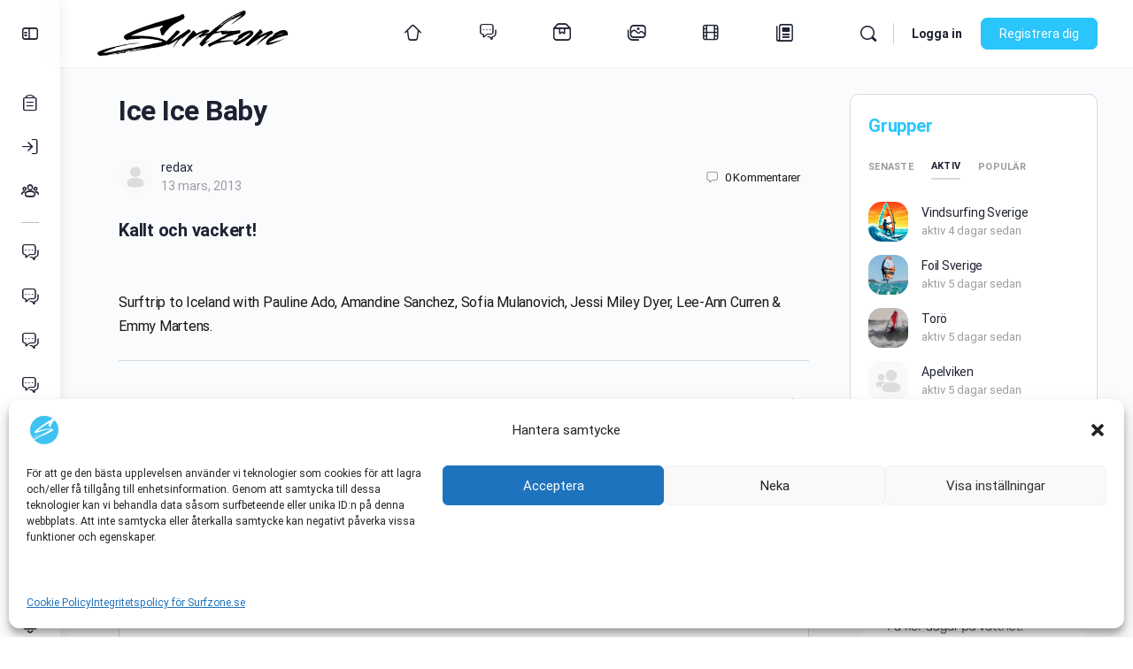

--- FILE ---
content_type: text/html; charset=UTF-8
request_url: https://www.surfzone.se/nyheter/vagsurfing/ice-ice-baby/
body_size: 37100
content:

<!doctype html>
<html lang="sv-SE">
	<head>
    <!-- Google tag (gtag.js) -->
    <script type="text/plain" data-service="google-analytics" data-category="statistics" async data-cmplz-src="https://www.googletagmanager.com/gtag/js?id=G-KXN9C8C4T0"></script>
    <script>
        window.dataLayer = window.dataLayer || [];
        function gtag(){dataLayer.push(arguments);}
        gtag('js', new Date());
        gtag('config', 'G-KXN9C8C4T0');
    </script>
<!-- Google Adsense
	<script async src="https://pagead2.googlesyndication.com/pagead/js/adsbygoogle.js?client=ca-pub-0254358750945733"
   crossorigin="anonymous"</script>
-->
<meta charset="UTF-8">
       

		<link rel="profile" href="https://gmpg.org/xfn/11">
		<title>Ice Ice Baby &#8211; Surfzone</title>
<script type="text/html" id="tmpl-bb-link-preview">
<% if ( link_scrapping ) { %>
	<% if ( link_loading ) { %>
		<span class="bb-url-scrapper-loading bb-ajax-loader"><i class="bb-icon-l bb-icon-spinner animate-spin"></i>Laddar förhandsgranskning...</span>
	<% } %>
	<% if ( link_success || link_error ) { %>
		<a title="Avbryt förhandsgranskning" href="#" id="bb-close-link-suggestion">Ta bort förhandsgranskning</a>
		<div class="bb-link-preview-container">

			<% if ( link_images && link_images.length && link_success && ! link_error && '' !== link_image_index ) { %>
				<div id="bb-url-scrapper-img-holder">
					<div class="bb-link-preview-image">
						<div class="bb-link-preview-image-cover">
							<img src="<%= link_images[link_image_index] %>"/>
						</div>
						<div class="bb-link-preview-icons">
							<%
							if ( link_images.length > 1 ) { %>
								<a data-bp-tooltip-pos="up" data-bp-tooltip="Ändra bild" href="#" class="icon-exchange toolbar-button bp-tooltip" id="icon-exchange"><i class="bb-icon-l bb-icon-exchange"></i></a>
							<% } %>
							<% if ( link_images.length ) { %>
								<a data-bp-tooltip-pos="up" data-bp-tooltip="Ta bort bild" href="#" class="icon-image-slash toolbar-button bp-tooltip" id="bb-link-preview-remove-image"><i class="bb-icon-l bb-icon-image-slash"></i></a>
							<% } %>
							<a data-bp-tooltip-pos="up" data-bp-tooltip="Bekräfta" class="toolbar-button bp-tooltip" href="#" id="bb-link-preview-select-image">
								<i class="bb-icon-check bb-icon-l"></i>
							</a>
						</div>
					</div>
					<% if ( link_images.length > 1 ) { %>
						<div class="bb-url-thumb-nav">
							<button type="button" id="bb-url-prevPicButton"><span class="bb-icon-l bb-icon-angle-left"></span></button>
							<button type="button" id="bb-url-nextPicButton"><span class="bb-icon-l bb-icon-angle-right"></span></button>
							<div id="bb-url-scrapper-img-count">
								Bild <%= link_image_index + 1 %>&nbsp;av&nbsp;<%= link_images.length %>
							</div>
						</div>
					<% } %>
				</div>
			<% } %>

			<% if ( link_success && ! link_error && link_url ) { %>
				<div class="bb-link-preview-info">
					<% var a = document.createElement('a');
						a.href = link_url;
						var hostname = a.hostname;
						var domainName = hostname.replace('www.', '' );
					%>

					<% if ( 'undefined' !== typeof link_title && link_title.trim() && link_description ) { %>
						<p class="bb-link-preview-link-name"><%= domainName %></p>
					<% } %>

					<% if ( link_success && ! link_error ) { %>
						<p class="bb-link-preview-title"><%= link_title %></p>
					<% } %>

					<% if ( link_success && ! link_error ) { %>
						<div class="bb-link-preview-excerpt"><p><%= link_description %></p></div>
					<% } %>
				</div>
			<% } %>
			<% if ( link_error && ! link_success ) { %>
				<div id="bb-url-error" class="bb-url-error"><%= link_error_msg %></div>
			<% } %>
		</div>
	<% } %>
<% } %>
</script>
<script type="text/html" id="tmpl-profile-card-popup">
	<div id="profile-card" class="bb-profile-card bb-popup-card" data-bp-item-id="" data-bp-item-component="members">

		<div class="skeleton-card">
			<div class="skeleton-card-body">
				<div class="skeleton-card-avatar bb-loading-bg"></div>
				<div class="skeleton-card-entity">
					<div class="skeleton-card-type bb-loading-bg"></div>
					<div class="skeleton-card-heading bb-loading-bg"></div>
					<div class="skeleton-card-meta bb-loading-bg"></div>
				</div>
			</div>
						<div class="skeleton-card-footer skeleton-footer-plain">
				<div class="skeleton-card-button bb-loading-bg"></div>
				<div class="skeleton-card-button bb-loading-bg"></div>
				<div class="skeleton-card-button bb-loading-bg"></div>
			</div>
		</div>

		<div class="bb-card-content">
			<div class="bb-card-body">
				<div class="bb-card-avatar">
					<span class="card-profile-status"></span>
					<img src="" alt="">
				</div>
				<div class="bb-card-entity">
					<div class="bb-card-profile-type"></div>
					<h4 class="bb-card-heading"></h4>
					<div class="bb-card-meta">
						<span class="card-meta-item card-meta-joined">Ansluten <span></span></span>
						<span class="card-meta-item card-meta-last-active"></span>
													<span class="card-meta-item card-meta-followers"></span>
												</div>
				</div>
			</div>
			<div class="bb-card-footer">
								<div class="bb-card-action bb-card-action-outline">
					<a href="" class="card-button card-button-profile">Visa profil</a>
				</div>
			</div>
		</div>

	</div>
</script>
<script type="text/html" id="tmpl-group-card-popup">
	<div id="group-card" class="bb-group-card bb-popup-card" data-bp-item-id="" data-bp-item-component="groups">

		<div class="skeleton-card">
			<div class="skeleton-card-body">
				<div class="skeleton-card-avatar bb-loading-bg"></div>
				<div class="skeleton-card-entity">
					<div class="skeleton-card-heading bb-loading-bg"></div>
					<div class="skeleton-card-meta bb-loading-bg"></div>
				</div>
			</div>
						<div class="skeleton-card-footer skeleton-footer-plain">
				<div class="skeleton-card-button bb-loading-bg"></div>
				<div class="skeleton-card-button bb-loading-bg"></div>
			</div>
		</div>

		<div class="bb-card-content">
			<div class="bb-card-body">
				<div class="bb-card-avatar">
					<img src="" alt="">
				</div>
				<div class="bb-card-entity">
					<h4 class="bb-card-heading"></h4>
					<div class="bb-card-meta">
						<span class="card-meta-item card-meta-status"></span>
						<span class="card-meta-item card-meta-type"></span>
						<span class="card-meta-item card-meta-last-active"></span>
					</div>
					<div class="card-group-members">
						<span class="bs-group-members"></span>
					</div>
				</div>
			</div>
			<div class="bb-card-footer">
								<div class="bb-card-action bb-card-action-outline">
					<a href="" class="card-button card-button-group">View Group</a>
				</div>
			</div>
		</div>

	</div>
</script>
<meta name='robots' content='max-image-preview:large' />
	<style>img:is([sizes="auto" i], [sizes^="auto," i]) { contain-intrinsic-size: 3000px 1500px }</style>
	<link rel='dns-prefetch' href='//use.fontawesome.com' />
<link rel="alternate" type="application/rss+xml" title="Surfzone &raquo; Webbflöde" href="https://www.surfzone.se/feed/" />
<link rel="alternate" type="application/rss+xml" title="Surfzone &raquo; Kommentarsflöde" href="https://www.surfzone.se/comments/feed/" />
<link rel="alternate" type="application/rss+xml" title="Surfzone &raquo; Kommentarsflöde för Ice Ice Baby" href="https://www.surfzone.se/nyheter/vagsurfing/ice-ice-baby/feed/" />
<link rel="manifest" href="https://www.surfzone.se/pnfpbmanifest.json"><link rel="apple-touch-startup-image" href="https://www.surfzone.se/prodcms/wp-content/uploads/2024/11/splash_640x1136.png" media="(device-width: 320px) and (device-height: 568px) and (-webkit-device-pixel-ratio: 2) and (orientation: portrait)"><link rel="apple-touch-startup-image" href="https://www.surfzone.se/prodcms/wp-content/uploads/2024/11/splash_750x1294.png" media="(device-width: 375px) and (device-height: 667px) and (-webkit-device-pixel-ratio: 2) and (orientation: portrait)"><link rel="apple-touch-startup-image" href="https://www.surfzone.se/prodcms/wp-content/uploads/2024/12/splash_512x512-3.png" media="(device-width: 414px) and (device-height: 736px) and (-webkit-device-pixel-ratio: 3) and (orientation: portrait)"><link rel="apple-touch-startup-image" href="https://www.surfzone.se/prodcms/wp-content/uploads/2024/11/splash_1125x2436.png" media="(device-width: 375px) and (device-height: 812px) and (-webkit-device-pixel-ratio: 3) and (orientation: portrait)"><link rel="apple-touch-startup-image" href="https://www.surfzone.se/prodcms/wp-content/uploads/2024/11/splash_1536x2048.png" media="(min-device-width: 768px) and (max-device-width: 1024px) and (-webkit-min-device-pixel-ratio: 2) and (orientation: portrait)"><link rel="apple-touch-startup-image" href="https://www.surfzone.se/prodcms/wp-content/uploads/2024/11/splash_1668x2224.png" media="(min-device-width: 834px) and (max-device-width: 834px) and (-webkit-min-device-pixel-ratio: 2) and (orientation: portrait)"><link rel="apple-touch-startup-image" href="https://www.surfzone.se/prodcms/wp-content/uploads/2024/11/splash_2048x2732.png" media="(min-device-width: 1024px) and (max-device-width: 1024px) and (-webkit-min-device-pixel-ratio: 2) and (orientation: portrait)"><script type="text/javascript">
/* <![CDATA[ */
window._wpemojiSettings = {"baseUrl":"https:\/\/s.w.org\/images\/core\/emoji\/15.0.3\/72x72\/","ext":".png","svgUrl":"https:\/\/s.w.org\/images\/core\/emoji\/15.0.3\/svg\/","svgExt":".svg","source":{"concatemoji":"https:\/\/www.surfzone.se\/prodcms\/wp-includes\/js\/wp-emoji-release.min.js?ver=6.7.1"}};
/*! This file is auto-generated */
!function(i,n){var o,s,e;function c(e){try{var t={supportTests:e,timestamp:(new Date).valueOf()};sessionStorage.setItem(o,JSON.stringify(t))}catch(e){}}function p(e,t,n){e.clearRect(0,0,e.canvas.width,e.canvas.height),e.fillText(t,0,0);var t=new Uint32Array(e.getImageData(0,0,e.canvas.width,e.canvas.height).data),r=(e.clearRect(0,0,e.canvas.width,e.canvas.height),e.fillText(n,0,0),new Uint32Array(e.getImageData(0,0,e.canvas.width,e.canvas.height).data));return t.every(function(e,t){return e===r[t]})}function u(e,t,n){switch(t){case"flag":return n(e,"\ud83c\udff3\ufe0f\u200d\u26a7\ufe0f","\ud83c\udff3\ufe0f\u200b\u26a7\ufe0f")?!1:!n(e,"\ud83c\uddfa\ud83c\uddf3","\ud83c\uddfa\u200b\ud83c\uddf3")&&!n(e,"\ud83c\udff4\udb40\udc67\udb40\udc62\udb40\udc65\udb40\udc6e\udb40\udc67\udb40\udc7f","\ud83c\udff4\u200b\udb40\udc67\u200b\udb40\udc62\u200b\udb40\udc65\u200b\udb40\udc6e\u200b\udb40\udc67\u200b\udb40\udc7f");case"emoji":return!n(e,"\ud83d\udc26\u200d\u2b1b","\ud83d\udc26\u200b\u2b1b")}return!1}function f(e,t,n){var r="undefined"!=typeof WorkerGlobalScope&&self instanceof WorkerGlobalScope?new OffscreenCanvas(300,150):i.createElement("canvas"),a=r.getContext("2d",{willReadFrequently:!0}),o=(a.textBaseline="top",a.font="600 32px Arial",{});return e.forEach(function(e){o[e]=t(a,e,n)}),o}function t(e){var t=i.createElement("script");t.src=e,t.defer=!0,i.head.appendChild(t)}"undefined"!=typeof Promise&&(o="wpEmojiSettingsSupports",s=["flag","emoji"],n.supports={everything:!0,everythingExceptFlag:!0},e=new Promise(function(e){i.addEventListener("DOMContentLoaded",e,{once:!0})}),new Promise(function(t){var n=function(){try{var e=JSON.parse(sessionStorage.getItem(o));if("object"==typeof e&&"number"==typeof e.timestamp&&(new Date).valueOf()<e.timestamp+604800&&"object"==typeof e.supportTests)return e.supportTests}catch(e){}return null}();if(!n){if("undefined"!=typeof Worker&&"undefined"!=typeof OffscreenCanvas&&"undefined"!=typeof URL&&URL.createObjectURL&&"undefined"!=typeof Blob)try{var e="postMessage("+f.toString()+"("+[JSON.stringify(s),u.toString(),p.toString()].join(",")+"));",r=new Blob([e],{type:"text/javascript"}),a=new Worker(URL.createObjectURL(r),{name:"wpTestEmojiSupports"});return void(a.onmessage=function(e){c(n=e.data),a.terminate(),t(n)})}catch(e){}c(n=f(s,u,p))}t(n)}).then(function(e){for(var t in e)n.supports[t]=e[t],n.supports.everything=n.supports.everything&&n.supports[t],"flag"!==t&&(n.supports.everythingExceptFlag=n.supports.everythingExceptFlag&&n.supports[t]);n.supports.everythingExceptFlag=n.supports.everythingExceptFlag&&!n.supports.flag,n.DOMReady=!1,n.readyCallback=function(){n.DOMReady=!0}}).then(function(){return e}).then(function(){var e;n.supports.everything||(n.readyCallback(),(e=n.source||{}).concatemoji?t(e.concatemoji):e.wpemoji&&e.twemoji&&(t(e.twemoji),t(e.wpemoji)))}))}((window,document),window._wpemojiSettings);
/* ]]> */
</script>

<link rel='stylesheet' id='bp-nouveau-icons-map-css' href='https://www.surfzone.se/prodcms/wp-content/plugins/buddyboss-platform/bp-templates/bp-nouveau/icons/css/icons-map.min.css?ver=2.17.0' type='text/css' media='all' />
<link rel='stylesheet' id='bp-nouveau-bb-icons-css' href='https://www.surfzone.se/prodcms/wp-content/plugins/buddyboss-platform/bp-templates/bp-nouveau/icons/css/bb-icons.min.css?ver=1.0.8' type='text/css' media='all' />
<link rel='stylesheet' id='dashicons-css' href='https://www.surfzone.se/prodcms/wp-includes/css/dashicons.min.css?ver=6.7.1' type='text/css' media='all' />
<link rel='stylesheet' id='bp-nouveau-css' href='https://www.surfzone.se/prodcms/wp-content/plugins/buddyboss-platform/bp-templates/bp-nouveau/css/buddypress.min.css?ver=2.17.0' type='text/css' media='all' />
<style id='bp-nouveau-inline-css' type='text/css'>
.list-wrap .bs-group-cover a:before{ background:unset; }
</style>
<link rel='stylesheet' id='buddyboss_legacy-css' href='https://www.surfzone.se/prodcms/wp-content/themes/buddyboss-theme/inc/plugins/buddyboss-menu-icons/vendor/kucrut/icon-picker/css/types/buddyboss_legacy.css?ver=1.0' type='text/css' media='all' />
<link rel='stylesheet' id='elusive-css' href='https://www.surfzone.se/prodcms/wp-content/themes/buddyboss-theme/inc/plugins/buddyboss-menu-icons/vendor/kucrut/icon-picker/css/types/elusive.css?ver=2.0' type='text/css' media='all' />
<link rel='stylesheet' id='font-awesome-css' href='https://www.surfzone.se/prodcms/wp-content/themes/buddyboss-theme/inc/plugins/buddyboss-menu-icons/vendor/kucrut/icon-picker/css/types/font-awesome.css?ver=4.7.0' type='text/css' media='all' />
<link rel='stylesheet' id='foundation-icons-css' href='https://www.surfzone.se/prodcms/wp-content/themes/buddyboss-theme/inc/plugins/buddyboss-menu-icons/vendor/kucrut/icon-picker/css/types/foundation-icons.css?ver=3.0' type='text/css' media='all' />
<link rel='stylesheet' id='genericons-css' href='https://www.surfzone.se/prodcms/wp-content/themes/buddyboss-theme/inc/plugins/buddyboss-menu-icons/vendor/kucrut/icon-picker/css/types/genericons.css?ver=3.4' type='text/css' media='all' />
<link rel='stylesheet' id='wp-block-library-css' href='https://www.surfzone.se/prodcms/wp-includes/css/dist/block-library/style.min.css?ver=6.7.1' type='text/css' media='all' />
<link rel='stylesheet' id='bb_theme_block-buddypanel-style-css-css' href='https://www.surfzone.se/prodcms/wp-content/themes/buddyboss-theme/blocks/buddypanel/build/style-buddypanel.css?ver=0d3f6dc312fb857c6779' type='text/css' media='all' />
<style id='classic-theme-styles-inline-css' type='text/css'>
/*! This file is auto-generated */
.wp-block-button__link{color:#fff;background-color:#32373c;border-radius:9999px;box-shadow:none;text-decoration:none;padding:calc(.667em + 2px) calc(1.333em + 2px);font-size:1.125em}.wp-block-file__button{background:#32373c;color:#fff;text-decoration:none}
</style>
<style id='global-styles-inline-css' type='text/css'>
:root{--wp--preset--aspect-ratio--square: 1;--wp--preset--aspect-ratio--4-3: 4/3;--wp--preset--aspect-ratio--3-4: 3/4;--wp--preset--aspect-ratio--3-2: 3/2;--wp--preset--aspect-ratio--2-3: 2/3;--wp--preset--aspect-ratio--16-9: 16/9;--wp--preset--aspect-ratio--9-16: 9/16;--wp--preset--color--black: #000000;--wp--preset--color--cyan-bluish-gray: #abb8c3;--wp--preset--color--white: #ffffff;--wp--preset--color--pale-pink: #f78da7;--wp--preset--color--vivid-red: #cf2e2e;--wp--preset--color--luminous-vivid-orange: #ff6900;--wp--preset--color--luminous-vivid-amber: #fcb900;--wp--preset--color--light-green-cyan: #7bdcb5;--wp--preset--color--vivid-green-cyan: #00d084;--wp--preset--color--pale-cyan-blue: #8ed1fc;--wp--preset--color--vivid-cyan-blue: #0693e3;--wp--preset--color--vivid-purple: #9b51e0;--wp--preset--gradient--vivid-cyan-blue-to-vivid-purple: linear-gradient(135deg,rgba(6,147,227,1) 0%,rgb(155,81,224) 100%);--wp--preset--gradient--light-green-cyan-to-vivid-green-cyan: linear-gradient(135deg,rgb(122,220,180) 0%,rgb(0,208,130) 100%);--wp--preset--gradient--luminous-vivid-amber-to-luminous-vivid-orange: linear-gradient(135deg,rgba(252,185,0,1) 0%,rgba(255,105,0,1) 100%);--wp--preset--gradient--luminous-vivid-orange-to-vivid-red: linear-gradient(135deg,rgba(255,105,0,1) 0%,rgb(207,46,46) 100%);--wp--preset--gradient--very-light-gray-to-cyan-bluish-gray: linear-gradient(135deg,rgb(238,238,238) 0%,rgb(169,184,195) 100%);--wp--preset--gradient--cool-to-warm-spectrum: linear-gradient(135deg,rgb(74,234,220) 0%,rgb(151,120,209) 20%,rgb(207,42,186) 40%,rgb(238,44,130) 60%,rgb(251,105,98) 80%,rgb(254,248,76) 100%);--wp--preset--gradient--blush-light-purple: linear-gradient(135deg,rgb(255,206,236) 0%,rgb(152,150,240) 100%);--wp--preset--gradient--blush-bordeaux: linear-gradient(135deg,rgb(254,205,165) 0%,rgb(254,45,45) 50%,rgb(107,0,62) 100%);--wp--preset--gradient--luminous-dusk: linear-gradient(135deg,rgb(255,203,112) 0%,rgb(199,81,192) 50%,rgb(65,88,208) 100%);--wp--preset--gradient--pale-ocean: linear-gradient(135deg,rgb(255,245,203) 0%,rgb(182,227,212) 50%,rgb(51,167,181) 100%);--wp--preset--gradient--electric-grass: linear-gradient(135deg,rgb(202,248,128) 0%,rgb(113,206,126) 100%);--wp--preset--gradient--midnight: linear-gradient(135deg,rgb(2,3,129) 0%,rgb(40,116,252) 100%);--wp--preset--font-size--small: 13px;--wp--preset--font-size--medium: 20px;--wp--preset--font-size--large: 36px;--wp--preset--font-size--x-large: 42px;--wp--preset--spacing--20: 0.44rem;--wp--preset--spacing--30: 0.67rem;--wp--preset--spacing--40: 1rem;--wp--preset--spacing--50: 1.5rem;--wp--preset--spacing--60: 2.25rem;--wp--preset--spacing--70: 3.38rem;--wp--preset--spacing--80: 5.06rem;--wp--preset--shadow--natural: 6px 6px 9px rgba(0, 0, 0, 0.2);--wp--preset--shadow--deep: 12px 12px 50px rgba(0, 0, 0, 0.4);--wp--preset--shadow--sharp: 6px 6px 0px rgba(0, 0, 0, 0.2);--wp--preset--shadow--outlined: 6px 6px 0px -3px rgba(255, 255, 255, 1), 6px 6px rgba(0, 0, 0, 1);--wp--preset--shadow--crisp: 6px 6px 0px rgba(0, 0, 0, 1);}:where(.is-layout-flex){gap: 0.5em;}:where(.is-layout-grid){gap: 0.5em;}body .is-layout-flex{display: flex;}.is-layout-flex{flex-wrap: wrap;align-items: center;}.is-layout-flex > :is(*, div){margin: 0;}body .is-layout-grid{display: grid;}.is-layout-grid > :is(*, div){margin: 0;}:where(.wp-block-columns.is-layout-flex){gap: 2em;}:where(.wp-block-columns.is-layout-grid){gap: 2em;}:where(.wp-block-post-template.is-layout-flex){gap: 1.25em;}:where(.wp-block-post-template.is-layout-grid){gap: 1.25em;}.has-black-color{color: var(--wp--preset--color--black) !important;}.has-cyan-bluish-gray-color{color: var(--wp--preset--color--cyan-bluish-gray) !important;}.has-white-color{color: var(--wp--preset--color--white) !important;}.has-pale-pink-color{color: var(--wp--preset--color--pale-pink) !important;}.has-vivid-red-color{color: var(--wp--preset--color--vivid-red) !important;}.has-luminous-vivid-orange-color{color: var(--wp--preset--color--luminous-vivid-orange) !important;}.has-luminous-vivid-amber-color{color: var(--wp--preset--color--luminous-vivid-amber) !important;}.has-light-green-cyan-color{color: var(--wp--preset--color--light-green-cyan) !important;}.has-vivid-green-cyan-color{color: var(--wp--preset--color--vivid-green-cyan) !important;}.has-pale-cyan-blue-color{color: var(--wp--preset--color--pale-cyan-blue) !important;}.has-vivid-cyan-blue-color{color: var(--wp--preset--color--vivid-cyan-blue) !important;}.has-vivid-purple-color{color: var(--wp--preset--color--vivid-purple) !important;}.has-black-background-color{background-color: var(--wp--preset--color--black) !important;}.has-cyan-bluish-gray-background-color{background-color: var(--wp--preset--color--cyan-bluish-gray) !important;}.has-white-background-color{background-color: var(--wp--preset--color--white) !important;}.has-pale-pink-background-color{background-color: var(--wp--preset--color--pale-pink) !important;}.has-vivid-red-background-color{background-color: var(--wp--preset--color--vivid-red) !important;}.has-luminous-vivid-orange-background-color{background-color: var(--wp--preset--color--luminous-vivid-orange) !important;}.has-luminous-vivid-amber-background-color{background-color: var(--wp--preset--color--luminous-vivid-amber) !important;}.has-light-green-cyan-background-color{background-color: var(--wp--preset--color--light-green-cyan) !important;}.has-vivid-green-cyan-background-color{background-color: var(--wp--preset--color--vivid-green-cyan) !important;}.has-pale-cyan-blue-background-color{background-color: var(--wp--preset--color--pale-cyan-blue) !important;}.has-vivid-cyan-blue-background-color{background-color: var(--wp--preset--color--vivid-cyan-blue) !important;}.has-vivid-purple-background-color{background-color: var(--wp--preset--color--vivid-purple) !important;}.has-black-border-color{border-color: var(--wp--preset--color--black) !important;}.has-cyan-bluish-gray-border-color{border-color: var(--wp--preset--color--cyan-bluish-gray) !important;}.has-white-border-color{border-color: var(--wp--preset--color--white) !important;}.has-pale-pink-border-color{border-color: var(--wp--preset--color--pale-pink) !important;}.has-vivid-red-border-color{border-color: var(--wp--preset--color--vivid-red) !important;}.has-luminous-vivid-orange-border-color{border-color: var(--wp--preset--color--luminous-vivid-orange) !important;}.has-luminous-vivid-amber-border-color{border-color: var(--wp--preset--color--luminous-vivid-amber) !important;}.has-light-green-cyan-border-color{border-color: var(--wp--preset--color--light-green-cyan) !important;}.has-vivid-green-cyan-border-color{border-color: var(--wp--preset--color--vivid-green-cyan) !important;}.has-pale-cyan-blue-border-color{border-color: var(--wp--preset--color--pale-cyan-blue) !important;}.has-vivid-cyan-blue-border-color{border-color: var(--wp--preset--color--vivid-cyan-blue) !important;}.has-vivid-purple-border-color{border-color: var(--wp--preset--color--vivid-purple) !important;}.has-vivid-cyan-blue-to-vivid-purple-gradient-background{background: var(--wp--preset--gradient--vivid-cyan-blue-to-vivid-purple) !important;}.has-light-green-cyan-to-vivid-green-cyan-gradient-background{background: var(--wp--preset--gradient--light-green-cyan-to-vivid-green-cyan) !important;}.has-luminous-vivid-amber-to-luminous-vivid-orange-gradient-background{background: var(--wp--preset--gradient--luminous-vivid-amber-to-luminous-vivid-orange) !important;}.has-luminous-vivid-orange-to-vivid-red-gradient-background{background: var(--wp--preset--gradient--luminous-vivid-orange-to-vivid-red) !important;}.has-very-light-gray-to-cyan-bluish-gray-gradient-background{background: var(--wp--preset--gradient--very-light-gray-to-cyan-bluish-gray) !important;}.has-cool-to-warm-spectrum-gradient-background{background: var(--wp--preset--gradient--cool-to-warm-spectrum) !important;}.has-blush-light-purple-gradient-background{background: var(--wp--preset--gradient--blush-light-purple) !important;}.has-blush-bordeaux-gradient-background{background: var(--wp--preset--gradient--blush-bordeaux) !important;}.has-luminous-dusk-gradient-background{background: var(--wp--preset--gradient--luminous-dusk) !important;}.has-pale-ocean-gradient-background{background: var(--wp--preset--gradient--pale-ocean) !important;}.has-electric-grass-gradient-background{background: var(--wp--preset--gradient--electric-grass) !important;}.has-midnight-gradient-background{background: var(--wp--preset--gradient--midnight) !important;}.has-small-font-size{font-size: var(--wp--preset--font-size--small) !important;}.has-medium-font-size{font-size: var(--wp--preset--font-size--medium) !important;}.has-large-font-size{font-size: var(--wp--preset--font-size--large) !important;}.has-x-large-font-size{font-size: var(--wp--preset--font-size--x-large) !important;}
:where(.wp-block-post-template.is-layout-flex){gap: 1.25em;}:where(.wp-block-post-template.is-layout-grid){gap: 1.25em;}
:where(.wp-block-columns.is-layout-flex){gap: 2em;}:where(.wp-block-columns.is-layout-grid){gap: 2em;}
:root :where(.wp-block-pullquote){font-size: 1.5em;line-height: 1.6;}
</style>
<link rel='stylesheet' id='bb-pro-enqueue-scripts-css' href='https://www.surfzone.se/prodcms/wp-content/plugins/buddyboss-platform-pro/assets/css/index.min.css?ver=2.12.0' type='text/css' media='all' />
<link rel='stylesheet' id='bb-access-control-css' href='https://www.surfzone.se/prodcms/wp-content/plugins/buddyboss-platform-pro/includes/access-control/assets/css/bb-access-control.min.css?ver=2.12.0' type='text/css' media='all' />
<link rel='stylesheet' id='bb-polls-style-css' href='https://www.surfzone.se/prodcms/wp-content/plugins/buddyboss-platform-pro/includes/polls/assets/css/bb-polls.min.css?ver=2.12.0' type='text/css' media='all' />
<link rel='stylesheet' id='bb-schedule-posts-css' href='https://www.surfzone.se/prodcms/wp-content/plugins/buddyboss-platform-pro/includes/schedule-posts/assets/css/bb-schedule-posts.min.css?ver=2.12.0' type='text/css' media='all' />
<link rel='stylesheet' id='bb-activity-post-feature-image-css' href='https://www.surfzone.se/prodcms/wp-content/plugins/buddyboss-platform-pro/includes/platform-settings/activity/post-feature-image/assets/css/bb-activity-post-feature-image.min.css?ver=2.12.0' type='text/css' media='all' />
<link rel='stylesheet' id='bb-cropper-css-css' href='https://www.surfzone.se/prodcms/wp-content/plugins/buddyboss-platform/bp-core/css/vendor/cropper.min.css?ver=2.17.0' type='text/css' media='all' />
<link rel='stylesheet' id='bb-meprlms-frontend-css' href='https://www.surfzone.se/prodcms/wp-content/plugins/buddyboss-platform-pro/includes/integrations/meprlms/assets/css/meprlms-frontend.min.css?ver=2.17.0' type='text/css' media='all' />
<link rel='stylesheet' id='bb-tutorlms-admin-css' href='https://www.surfzone.se/prodcms/wp-content/plugins/buddyboss-platform-pro/includes/integrations/tutorlms/assets/css/bb-tutorlms-admin.min.css?ver=2.17.0' type='text/css' media='all' />
<link rel='stylesheet' id='bp-media-videojs-css-css' href='https://www.surfzone.se/prodcms/wp-content/plugins/buddyboss-platform/bp-core/css/vendor/video-js.min.css?ver=2.17.0' type='text/css' media='all' />
<link rel='stylesheet' id='bp-mentions-css-css' href='https://www.surfzone.se/prodcms/wp-content/plugins/buddyboss-platform/bp-core/css/mentions.min.css?ver=2.17.0' type='text/css' media='all' />
<link rel='stylesheet' id='contact-form-7-css' href='https://www.surfzone.se/prodcms/wp-content/plugins/contact-form-7/includes/css/styles.css?ver=6.1.4' type='text/css' media='all' />
<link rel='stylesheet' id='wsl-widget-css' href='https://www.surfzone.se/prodcms/wp-content/plugins/wordpress-social-login/assets/css/style.css?ver=6.7.1' type='text/css' media='all' />
<link rel='stylesheet' id='cmplz-general-css' href='https://www.surfzone.se/prodcms/wp-content/plugins/complianz-gdpr/assets/css/cookieblocker.min.css?ver=1747771607' type='text/css' media='all' />
<link rel='stylesheet' id='eonet-ui-css-css' href='https://www.surfzone.se/prodcms/wp-content/plugins/eonet-manual-user-approve/core/assets/css/eonet_ui_frontend.min.css?ver=6.7.1' type='text/css' media='all' />
<link rel='stylesheet' id='eonet-fonts-css' href='https://www.surfzone.se/prodcms/wp-content/uploads/fonts/dee5f5ec596f03358e9c4ad8d5a81ef1/font.css?v=1735147662' type='text/css' media='all' />
<link rel='stylesheet' id='redux-extendify-styles-css' href='https://www.surfzone.se/prodcms/wp-content/themes/buddyboss-theme/inc/admin/framework/redux-core/assets/css/extendify-utilities.css?ver=4.4.11' type='text/css' media='all' />
<link rel='stylesheet' id='buddyboss-theme-fonts-css' href='https://www.surfzone.se/prodcms/wp-content/themes/buddyboss-theme/assets/fonts/fonts.css?ver=2.16.1' type='text/css' media='all' />
<link rel='stylesheet' id='font-awesome-official-css' href='https://use.fontawesome.com/releases/v6.4.0/css/all.css' type='text/css' media='all' integrity="sha384-iw3OoTErCYJJB9mCa8LNS2hbsQ7M3C0EpIsO/H5+EGAkPGc6rk+V8i04oW/K5xq0" crossorigin="anonymous" />
<link rel='stylesheet' id='bp-zoom-css' href='https://www.surfzone.se/prodcms/wp-content/plugins/buddyboss-platform-pro/includes/integrations/zoom/assets/css/bp-zoom.min.css?ver=2.12.0' type='text/css' media='all' />
<link rel='stylesheet' id='wp-jquery-ui-dialog-css' href='https://www.surfzone.se/prodcms/wp-includes/css/jquery-ui-dialog.min.css?ver=6.7.1' type='text/css' media='all' />
<link rel='stylesheet' id='pnfpb-icpstyle-es6-name-css' href='https://www.surfzone.se/prodcms/wp-content/plugins/push-notification-for-post-and-buddypress/build/pnfpb_push_notification/index.css?ver=3.00.1' type='text/css' media='all' />
<link rel='stylesheet' id='pnfpb-icpstyle-name-css' href='https://www.surfzone.se/prodcms/wp-content/plugins/push-notification-for-post-and-buddypress/src/pnfpb_push_notification/css/pnfpb_main.css?ver=3.00.1' type='text/css' media='all' />
<link rel='stylesheet' id='buddyboss-theme-magnific-popup-css-css' href='https://www.surfzone.se/prodcms/wp-content/themes/buddyboss-theme/assets/css/vendors/magnific-popup.min.css?ver=2.16.1' type='text/css' media='all' />
<link rel='stylesheet' id='buddyboss-theme-select2-css-css' href='https://www.surfzone.se/prodcms/wp-content/themes/buddyboss-theme/assets/css/vendors/select2.min.css?ver=2.16.1' type='text/css' media='all' />
<link rel='stylesheet' id='buddyboss-theme-css-css' href='https://www.surfzone.se/prodcms/wp-content/themes/buddyboss-theme/assets/css/theme.min.css?ver=2.16.1' type='text/css' media='all' />
<link rel='stylesheet' id='buddyboss-theme-template-css' href='https://www.surfzone.se/prodcms/wp-content/themes/buddyboss-theme/assets/css/template-v2.min.css?ver=2.16.1' type='text/css' media='all' />
<link rel='stylesheet' id='buddyboss-theme-buddypress-css' href='https://www.surfzone.se/prodcms/wp-content/themes/buddyboss-theme/assets/css/buddypress.min.css?ver=2.16.1' type='text/css' media='all' />
<link rel='stylesheet' id='buddyboss-theme-forums-css' href='https://www.surfzone.se/prodcms/wp-content/themes/buddyboss-theme/assets/css/bbpress.min.css?ver=2.16.1' type='text/css' media='all' />
<link rel='stylesheet' id='buddyboss-theme-plugins-css' href='https://www.surfzone.se/prodcms/wp-content/themes/buddyboss-theme/assets/css/plugins.min.css?ver=2.16.1' type='text/css' media='all' />
<link rel='stylesheet' id='buddyboss-child-css-css' href='https://www.surfzone.se/prodcms/wp-content/themes/buddyboss-theme-child/assets/css/custom.css?ver=6.7.1' type='text/css' media='all' />
<link rel='stylesheet' id='font-awesome-official-v4shim-css' href='https://use.fontawesome.com/releases/v6.4.0/css/v4-shims.css' type='text/css' media='all' integrity="sha384-TjXU13dTMPo+5ZlOUI1IGXvpmajjoetPqbUJqTx+uZ1bGwylKHNEItuVe/mg/H6l" crossorigin="anonymous" />
<script type="text/javascript">
            window._bbssoDOMReady = function (callback) {
                if ( document.readyState === "complete" || document.readyState === "interactive" ) {
                    callback();
                } else {
                    document.addEventListener( "DOMContentLoaded", callback );
                }
            };
            </script><script type="text/javascript" id="bb-twemoji-js-extra">
/* <![CDATA[ */
var bbemojiSettings = {"baseUrl":"https:\/\/s.w.org\/images\/core\/emoji\/14.0.0\/72x72\/","ext":".png","svgUrl":"https:\/\/s.w.org\/images\/core\/emoji\/14.0.0\/svg\/","svgExt":".svg"};
/* ]]> */
</script>
<script type="text/javascript" src="https://www.surfzone.se/prodcms/wp-includes/js/twemoji.min.js?ver=2.17.0" id="bb-twemoji-js"></script>
<script type="text/javascript" src="https://www.surfzone.se/prodcms/wp-content/plugins/buddyboss-platform/bp-core/js/bb-emoji-loader.min.js?ver=2.17.0" id="bb-emoji-loader-js"></script>
<script type="text/javascript" src="https://www.surfzone.se/prodcms/wp-includes/js/jquery/jquery.min.js?ver=3.7.1" id="jquery-core-js"></script>
<script type="text/javascript" src="https://www.surfzone.se/prodcms/wp-includes/js/jquery/jquery-migrate.min.js?ver=3.4.1" id="jquery-migrate-js"></script>
<script type="text/javascript" id="bb-reaction-js-extra">
/* <![CDATA[ */
var bbReactionVars = {"ajax_url":"https:\/\/www.surfzone.se\/prodcms\/wp-admin\/admin-ajax.php"};
/* ]]> */
</script>
<script type="text/javascript" src="https://www.surfzone.se/prodcms/wp-content/plugins/buddyboss-platform-pro/includes/reactions/assets/js/bb-reaction.min.js?ver=2.12.0" id="bb-reaction-js"></script>
<script type="text/javascript" src="https://www.surfzone.se/prodcms/wp-content/plugins/buddyboss-platform/bp-core/js/widget-members.min.js?ver=2.17.0" id="bp-widget-members-js"></script>
<script type="text/javascript" src="https://www.surfzone.se/prodcms/wp-content/plugins/buddyboss-platform/bp-core/js/jquery-query.min.js?ver=2.17.0" id="bp-jquery-query-js"></script>
<script type="text/javascript" src="https://www.surfzone.se/prodcms/wp-content/plugins/buddyboss-platform/bp-core/js/vendor/jquery-cookie.min.js?ver=2.17.0" id="bp-jquery-cookie-js"></script>
<script type="text/javascript" src="https://www.surfzone.se/prodcms/wp-content/plugins/buddyboss-platform/bp-core/js/vendor/jquery-scroll-to.min.js?ver=2.17.0" id="bp-jquery-scroll-to-js"></script>
<script type="text/javascript" id="bp-media-dropzone-js-extra">
/* <![CDATA[ */
var bp_media_dropzone = {"dictDefaultMessage":"Sl\u00e4pp filer h\u00e4r f\u00f6r att ladda upp","dictFallbackMessage":"Din webbl\u00e4sare st\u00f6der inte drag'n'drop-filuppladdningar.","dictFallbackText":"Anv\u00e4nd reservformul\u00e4ret nedan f\u00f6r att ladda upp dina filer som p\u00e5 den gamla goda tiden.","dictFileTooBig":"Filstorleken \u00e4r f\u00f6r stor ({{filesize}} MB). Maximal filstorlek: {{maxFilesize}} MB.","dictInvalidFileType":"Du kan inte ladda upp filer av den h\u00e4r typen.","dictResponseError":"Servern svarade med koden {{statusCode}}.","dictCancelUpload":"Avbryt uppladdning","dictUploadCanceled":"Uppladdning avbruten.","dictCancelUploadConfirmation":"\u00c4r du s\u00e4ker p\u00e5 att du vill avbryta den h\u00e4r uppladdningen?","dictRemoveFile":"Ta bort fil","dictMaxFilesExceeded":"Du kan inte ladda upp mer \u00e4n 10 filer \u00e5t g\u00e5ngen."};
/* ]]> */
</script>
<script type="text/javascript" src="https://www.surfzone.se/prodcms/wp-content/plugins/buddyboss-platform/bp-core/js/vendor/dropzone.min.js?ver=2.17.0" id="bp-media-dropzone-js"></script>
<!--[if lt IE 8]>
<script type="text/javascript" src="https://www.surfzone.se/prodcms/wp-includes/js/json2.min.js?ver=2015-05-03" id="json2-js"></script>
<![endif]-->
<script type="text/javascript" src="https://www.surfzone.se/prodcms/wp-content/plugins/buddyboss-platform-pro/includes/integrations/meprlms/assets/js/bb-meprlms-frontend.min.js?ver=2.17.0" id="bb-meprlms-frontend-js"></script>
<script type="text/javascript" id="bb-tutorlms-admin-js-extra">
/* <![CDATA[ */
var bbTutorLMSVars = {"ajax_url":"https:\/\/www.surfzone.se\/prodcms\/wp-admin\/admin-ajax.php","select_course_placeholder":"Start typing a course name to associate with this group."};
/* ]]> */
</script>
<script type="text/javascript" src="https://www.surfzone.se/prodcms/wp-content/plugins/buddyboss-platform-pro/includes/integrations/tutorlms/assets/js/bb-tutorlms-admin.min.js?ver=2.17.0" id="bb-tutorlms-admin-js"></script>
<script type="text/javascript" src="https://www.surfzone.se/prodcms/wp-content/plugins/buddyboss-platform/bp-core/js/vendor/magnific-popup.js?ver=2.17.0" id="bp-nouveau-magnific-popup-js"></script>
<script type="text/javascript" src="https://www.surfzone.se/prodcms/wp-content/plugins/buddyboss-platform/bp-core/js/vendor/video.min.js?ver=2.17.0" id="bp-media-videojs-js"></script>
<script type="text/javascript" src="https://www.surfzone.se/prodcms/wp-content/plugins/buddyboss-platform/bp-core/js/vendor/videojs-seek-buttons.min.js?ver=2.17.0" id="bp-media-videojs-seek-buttons-js"></script>
<script type="text/javascript" src="https://www.surfzone.se/prodcms/wp-content/plugins/buddyboss-platform/bp-core/js/vendor/flv.js?ver=2.17.0" id="bp-media-videojs-flv-js"></script>
<script type="text/javascript" src="https://www.surfzone.se/prodcms/wp-content/plugins/buddyboss-platform/bp-core/js/vendor/videojs-flash.js?ver=2.17.0" id="bp-media-videojs-flash-js"></script>
<script type="text/javascript" src="https://www.surfzone.se/prodcms/wp-content/plugins/buddyboss-platform/bp-core/js/vendor/exif.js?ver=2.17.0" id="bp-exif-js"></script>
<script type="text/javascript" src="https://www.surfzone.se/prodcms/wp-content/plugins/buddyboss-platform/bp-groups/js/widget-groups.min.js?ver=2.17.0" id="groups_widget_groups_list-js-js"></script>
<script type="text/javascript" src="https://www.surfzone.se/prodcms/wp-content/plugins/buddyboss-platform/bp-friends/js/widget-friends.min.js?ver=2.17.0" id="bp_core_widget_friends-js-js"></script>
<script type="text/javascript" src="https://www.surfzone.se/prodcms/wp-content/plugins/eonet-manual-user-approve/core/assets/js/bootstrap.min.js?ver=1.0.0" id="eonet-bootstrap-js-js"></script>
<script type="text/javascript" src="https://www.surfzone.se/prodcms/wp-content/plugins/eonet-manual-user-approve/core/assets/js/eonet_ui.min.js?ver=1.0.0" id="eonet-frontend-ui-js-js"></script>
<script type="text/javascript" src="https://www.surfzone.se/prodcms/wp-content/themes/buddyboss-theme-child/assets/js/custom.js?ver=6.7.1" id="buddyboss-child-js-js"></script>
<link rel="https://api.w.org/" href="https://www.surfzone.se/wp-json/" /><link rel="alternate" title="JSON" type="application/json" href="https://www.surfzone.se/wp-json/wp/v2/posts/1657" /><link rel="EditURI" type="application/rsd+xml" title="RSD" href="https://www.surfzone.se/prodcms/xmlrpc.php?rsd" />
<meta name="generator" content="WordPress 6.7.1" />
<link rel="canonical" href="https://www.surfzone.se/nyheter/vagsurfing/ice-ice-baby/" />
<link rel='shortlink' href='https://www.surfzone.se/?p=1657' />
<link rel="alternate" title="oEmbed (JSON)" type="application/json+oembed" href="https://www.surfzone.se/wp-json/oembed/1.0/embed?url=https%3A%2F%2Fwww.surfzone.se%2Fnyheter%2Fvagsurfing%2Fice-ice-baby%2F" />
<link rel="alternate" title="oEmbed (XML)" type="text/xml+oembed" href="https://www.surfzone.se/wp-json/oembed/1.0/embed?url=https%3A%2F%2Fwww.surfzone.se%2Fnyheter%2Fvagsurfing%2Fice-ice-baby%2F&#038;format=xml" />

	<script>var ajaxurl = 'https://www.surfzone.se/prodcms/wp-admin/admin-ajax.php';</script>

				<style>.cmplz-hidden {
					display: none !important;
				}</style><meta name="generator" content="Redux 4.4.11" /><meta name="viewport" content="width=device-width, initial-scale=1.0, maximum-scale=3.0, user-scalable=1" />                <style type="text/css">
                    @font-face { font-family: Montserrat; src: url(https://www.surfzone.se/prodcms/wp-content/uploads/2023/12/Montserrat-VariableFont_wght.woff2) format('woff2'); font-weight: 400; font-style: normal; font-display: swap; } @font-face { font-family: Montserrat; src: url(https://www.surfzone.se/prodcms/wp-content/uploads/2023/12/Montserrat-VariableFont_wght.woff2) format('woff2'); font-weight: 700; font-style: normal; font-display: swap; }                </style>
				<style type="text/css">.wpa-field--website_address, .adverts-field-name-website_address { display: none !important }</style><link rel="icon" href="https://www.surfzone.se/prodcms/wp-content/uploads/2024/12/cropped-splash_512x512-3-32x32.png" sizes="32x32" />
<link rel="icon" href="https://www.surfzone.se/prodcms/wp-content/uploads/2024/12/cropped-splash_512x512-3-192x192.png" sizes="192x192" />
<link rel="apple-touch-icon" href="https://www.surfzone.se/prodcms/wp-content/uploads/2024/12/cropped-splash_512x512-3-180x180.png" />
<meta name="msapplication-TileImage" content="https://www.surfzone.se/prodcms/wp-content/uploads/2024/12/cropped-splash_512x512-3-270x270.png" />
<style id="buddyboss_theme-style">:root{--bb-primary-color:#2AC5FB;--bb-primary-color-rgb:42, 197, 251;--bb-body-background-color:#FAFBFD;--bb-body-background-color-rgb:250, 251, 253;--bb-content-background-color:#FFFFFF;--bb-content-alternate-background-color:#F2F4F5;--bb-content-border-color:#D6D9DD;--bb-content-border-color-rgb:214, 217, 221;--bb-cover-image-background-color:#647385;--bb-headings-color:#1E2132;--bb-headings-color-rgb:30, 33, 50;--bb-body-text-color:#161616;--bb-body-text-color-rgb:22, 22, 22;--bb-alternate-text-color:#9B9C9F;--bb-alternate-text-color-rgb:155, 156, 159;--bb-primary-button-background-regular:#2AC5FB;--bb-primary-button-background-hover:#029DF7;--bb-primary-button-border-regular:#2AC5FB;--bb-primary-button-border-hover:#029DF7;--bb-primary-button-text-regular:#FFFFFF;--bb-primary-button-text-regular-rgb:255, 255, 255;--bb-primary-button-text-hover:#FFFFFF;--bb-primary-button-text-hover-rgb:255, 255, 255;--bb-secondary-button-background-regular:#F2F4F5;--bb-secondary-button-background-hover:#385DFF;--bb-secondary-button-border-regular:#F2F4F5;--bb-secondary-button-border-hover:#385DFF;--bb-secondary-button-text-regular:#1E2132;--bb-secondary-button-text-hover:#FFFFFF;--bb-header-background:#FFFFFF;--bb-header-alternate-background:#F2F4F5;--bb-header-links:#1E2132;--bb-header-links-hover:#2AC5FB;--bb-header-mobile-logo-size:180px;--bb-header-height:76px;--bb-sidenav-background:#FFFFFF;--bb-sidenav-text-regular:#1E2132;--bb-sidenav-text-hover:#1E2132;--bb-sidenav-text-active:#FFFFFF;--bb-sidenav-menu-background-color-regular:#FFFFFF;--bb-sidenav-menu-background-color-hover:#F2F4F5;--bb-sidenav-menu-background-color-active:#2AC5FB;--bb-sidenav-count-text-color-regular:#1E2132;--bb-sidenav-count-text-color-hover:#FFFFFF;--bb-sidenav-count-text-color-active:#2AC5FB;--bb-sidenav-count-background-color-regular:#F2F4F5;--bb-sidenav-count-background-color-hover:#2AC5FB;--bb-sidenav-count-background-color-active:#FFFFFF;--bb-footer-background:#FAFBFD;--bb-footer-widget-background:#FAFBFD;--bb-footer-text-color:#5A5A5A;--bb-footer-menu-link-color-regular:#5A5A5A;--bb-footer-menu-link-color-hover:#2AC5FB;--bb-footer-menu-link-color-active:#1E2132;--bb-admin-screen-bgr-color:#FFFFFF;--bb-admin-screen-txt-color:#1E2132;--bb-login-register-link-color-regular:#5A5A5A;--bb-login-register-link-color-hover:#1E42DD;--bb-login-register-button-background-color-regular:#385DFF;--bb-login-register-button-background-color-hover:#1E42DD;--bb-login-register-button-border-color-regular:#385DFF;--bb-login-register-button-border-color-hover:#1E42DD;--bb-login-register-button-text-color-regular:#FFFFFF;--bb-login-register-button-text-color-hover:#FFFFFF;--bb-label-background-color:#D7DFFF;--bb-label-text-color:#2AC5FB;--bb-tooltip-background:#1E2132;--bb-tooltip-background-rgb:30, 33, 50;--bb-tooltip-color:#FFFFFF;--bb-default-notice-color:#5284F2;--bb-default-notice-color-rgb:82, 132, 242;--bb-success-color:#51B575;--bb-success-color-rgb:81, 181, 117;--bb-warning-color:#DCAB5E;--bb-warning-color-rgb:220, 171, 94;--bb-danger-color:#AB410D;--bb-danger-color-rgb:171, 65, 13;--bb-login-custom-heading-color:#2AC5FB;--bb-button-radius:7px;--bb-block-radius:10px;--bb-option-radius:5px;--bb-block-radius-inner:6px;--bb-input-radius:6px;--bb-label-type-radius:6px;--bb-checkbox-radius:5.4px;--bb-primary-button-focus-shadow:0px 0px 1px 2px rgba(0, 0, 0, 0.05), inset 0px 0px 0px 2px rgba(0, 0, 0, 0.08);--bb-secondary-button-focus-shadow:0px 0px 1px 2px rgba(0, 0, 0, 0.05), inset 0px 0px 0px 2px rgba(0, 0, 0, 0.08);--bb-outline-button-focus-shadow:0px 0px 1px 2px rgba(0, 0, 0, 0.05), inset 0px 0px 0px 2px rgba(0, 0, 0, 0.08);--bb-input-focus-shadow:0px 0px 0px 2px rgba(var(--bb-primary-color-rgb), 0.1);--bb-input-focus-border-color:var(--bb-primary-color);--bb-widget-title-text-transform:none;}.bb-style-primary-bgr-color {background-color:#2AC5FB;}.bb-style-border-radius {border-radius:7px;}#site-logo .site-title img {max-height:inherit;}.site-header-container .site-branding {min-width:290px;}#site-logo .site-title .bb-logo img,#site-logo .site-title img.bb-logo,.buddypanel .site-title img {width:290px;}.site-title img.bb-mobile-logo {width:180px;}.site-header-container #site-logo .bb-logo img,.site-header-container #site-logo .site-title img.bb-logo,.site-title img.bb-mobile-logo {max-height:76px}.sticky-header .site-content,body.buddypress.sticky-header .site-content,.bb-buddypanel.sticky-header .site-content,.single-sfwd-quiz.bb-buddypanel.sticky-header .site-content,.single-sfwd-lessons.bb-buddypanel.sticky-header .site-content,.single-sfwd-topic.bb-buddypanel.sticky-header .site-content {padding-top:76px}.site-header .site-header-container,.header-search-wrap,.header-search-wrap input.search-field,.header-search-wrap form.search-form {height:76px;}.sticky-header .bp-feedback.bp-sitewide-notice {top:76px;}@media screen and (max-width:767px) {.bb-mobile-header {height:76px;}#learndash-content .lms-topic-sidebar-wrapper .lms-topic-sidebar-data,.lifter-topic-sidebar-wrapper .lifter-topic-sidebar-data {height:calc(90vh - 76px);}}[data-balloon]:after,[data-bp-tooltip]:after {background-color:rgba( 30,33,50,1 );box-shadow:none;}[data-balloon]:before,[data-bp-tooltip]:before {background:no-repeat url("data:image/svg+xml;charset=utf-8,%3Csvg%20xmlns%3D%22http://www.w3.org/2000/svg%22%20width%3D%2236px%22%20height%3D%2212px%22%3E%3Cpath%20fill%3D%22rgba( 30,33,50,1 )%22%20transform%3D%22rotate(0)%22%20d%3D%22M2.658,0.000%20C-13.615,0.000%2050.938,0.000%2034.662,0.000%20C28.662,0.000%2023.035,12.002%2018.660,12.002%20C14.285,12.002%208.594,0.000%202.658,0.000%20Z%22/%3E%3C/svg%3E");background-size:100% auto;}[data-bp-tooltip][data-bp-tooltip-pos="right"]:before,[data-balloon][data-balloon-pos='right']:before {background:no-repeat url("data:image/svg+xml;charset=utf-8,%3Csvg%20xmlns%3D%22http://www.w3.org/2000/svg%22%20width%3D%2212px%22%20height%3D%2236px%22%3E%3Cpath%20fill%3D%22rgba( 30,33,50,1 )%22%20transform%3D%22rotate(90 6 6)%22%20d%3D%22M2.658,0.000%20C-13.615,0.000%2050.938,0.000%2034.662,0.000%20C28.662,0.000%2023.035,12.002%2018.660,12.002%20C14.285,12.002%208.594,0.000%202.658,0.000%20Z%22/%3E%3C/svg%3E");background-size:100% auto;}[data-bp-tooltip][data-bp-tooltip-pos="left"]:before,[data-balloon][data-balloon-pos='left']:before {background:no-repeat url("data:image/svg+xml;charset=utf-8,%3Csvg%20xmlns%3D%22http://www.w3.org/2000/svg%22%20width%3D%2212px%22%20height%3D%2236px%22%3E%3Cpath%20fill%3D%22rgba( 30,33,50,1 )%22%20transform%3D%22rotate(-90 18 18)%22%20d%3D%22M2.658,0.000%20C-13.615,0.000%2050.938,0.000%2034.662,0.000%20C28.662,0.000%2023.035,12.002%2018.660,12.002%20C14.285,12.002%208.594,0.000%202.658,0.000%20Z%22/%3E%3C/svg%3E");background-size:100% auto;}[data-bp-tooltip][data-bp-tooltip-pos="down-left"]:before,[data-bp-tooltip][data-bp-tooltip-pos="down"]:before,[data-balloon][data-balloon-pos='down']:before {background:no-repeat url("data:image/svg+xml;charset=utf-8,%3Csvg%20xmlns%3D%22http://www.w3.org/2000/svg%22%20width%3D%2236px%22%20height%3D%2212px%22%3E%3Cpath%20fill%3D%22rgba( 30,33,50,1 )%22%20transform%3D%22rotate(180 18 6)%22%20d%3D%22M2.658,0.000%20C-13.615,0.000%2050.938,0.000%2034.662,0.000%20C28.662,0.000%2023.035,12.002%2018.660,12.002%20C14.285,12.002%208.594,0.000%202.658,0.000%20Z%22/%3E%3C/svg%3E");background-size:100% auto;}</style>
            <style id="buddyboss_theme-bp-style">
                #buddypress #header-cover-image.has-default,#buddypress #header-cover-image.has-default .guillotine-window img,.bs-group-cover.has-default a {background-color:#647385;}body.buddypress.register.login-split-page .login-split .split-overlay,body.buddypress.activation.login-split-page .login-split .split-overlay {opacity:0.5;}body.buddypress.register .register-section-logo img,body.buddypress.activation .activate-section-logo img {width:250px;}
            </style>
            
            <style id="buddyboss_theme-forums-style">
                .bbpress .widget_display_forums > ul.bb-sidebar-forums > li a:before {border-color:#518762;}.bbpress .widget_display_forums > ul.bb-sidebar-forums > li a:before {background-color:rgba( 81,135,98,0.5 );}
            </style>
            
		<style id="buddyboss_theme-custom-style">

		a.bb-close-panel i {top:21px;}
		</style>
				<style type="text/css" id="wp-custom-css">
			.rt-container-fluid{
	
	padding-left:0px;
	padding-right:0px;
}

.tpg-shortcode-main-wrapper .layout1 .rt-holder {
    border-radius: 12px;
}

#primary.content-area iframe, .bb-modal iframe {
    width: 100%;
}

.wpcp-single-item {
    border-radius: 12px;
	padding-left:0px;
	padding-right:0px;
}

.adverts-widget-recent .advert-widget-recent-item-img {
    width: 100% !important;
    height: 155px !important;
    float: left;
}

.adverts-widget-recent .advert-widget-recent-item-img > img {
    max-width: 100% !important;
		max-height:100% !important;
    margin: 0 5px 0 0;
    border-radius: 0;
    box-shadow: none;
    display: block;
}


body.buddypress article.page>.entry-header {
    margin-bottom: 2em;
    padding: 0;
    display: none;
}

.wpcp-carousel-section.nav-vertical-center {
	width:100%;
	margin:0px;
}
.sp-wpcp-1532704 .swiper-button-prev i, .sp-wpcp-1532704 .swiper-button-next i
{
	display:none;
}

/*Stickyfooter*/
@media only screen and (min-width: 481px)
{
#stickyfooter {
    visibility: hidden;
    }
}
@media only screen and (max-width: 480px)
{


#stickyfooter {
    visibility: visible;
    padding-top: 0px;
    padding-bottom: 5px;
    margin-top:15px;
    width: 100%;
    min-width: 315px;
    height:70px;
    left: 0;
    position: fixed !important;
    bottom: 0;
    z-index: 99999999 !important;
    background-color: #fff;
    display: flex;
    align-items: center;
    justify-content: space-around;
	border-top: solid 1px #efefef;
}

#stickyfooter > div {
  width: 18%;
  height: 40px;
  font-size: 22px;
    width: 16% !important;
    text-align: center;
    line-height: 12px;
    color:#222222;
}
    
#stickyfooter > div > a{
    color:#222222;
}
    
#stickylist li
{
    display: inline-flex;
    list-style-type: none;
    padding-right: 0px;
    padding-left: 0px;
    font-size: 22px;
    width: 18% !important;
    text-align: center;
    line-height: 12px;
    
}
    
#stickylist li a
{
    color:#222222;
}
    
#stickylist
{
    margin: 0 auto;
    padding-top:0px;
    width:100%;
    margin-left:-15px;
}
    
#stickylink
{
    font-size: 11px;
}
}

.grecaptcha-badge { 
    visibility: hidden;
}

@media screen and (min-width: 800px)
{
#buddypress .users-header #header-cover-image {
    margin: -30px -30px 0;
    max-height: 50px;
}
	}

.bs-forums-banner {
    padding: 26px 0px;
	background-blend-mode:none;
}




.messages-wrap i.bb-icon-inbox:before {

 content: '\ee62';

}

.bs-forums-banner {
    padding-left: 20px;
    padding-right: 20px;
    padding-top: 50px;
}

.bs-forums-banner.has-banner-img .bs-search-form {
    border: 1px solid #1e2132;

}

/*grid på förstasida*/
.pt-cv-wrapper
{
	padding-bottom:30px;
}

.pt-cv-scrollable .pt-cv-thumbnail {
border-radius:12px;
}

.pt-cv-scrollable:not(.iscvblock) .pt-cv-carousel-caption {
    text-align: left;
     border-bottom-left-radius: 12px; 
	
     border-bottom-right-radius: 12px;
}

.pt-cv-view .carousel-control
{
	color:var(--bb-primary-color);
	
}


/*fix för All discussions-tabell-bugg*/
@media only screen and (max-width: 480px)
{
.flex-1 {
    -webkit-box-flex: 1;
    -ms-flex: 1;
    flex: auto;
}
}

@media only screen and (max-width: 480px)
{
#buddypress #header-cover-image.cover-small {
    height: 90px;
}
	
body #buddypress #item-header-cover-image #item-header-avatar img.avatar {
    box-shadow: 0 2px 5px 0 rgba(18,43,70,.12),0 0 0 1px var(--bb-content-border-color);
    border: 3px solid #fff;
    max-width: 100px;
}
	
body #buddypress #item-header-cover-image {
    padding-bottom: 0px;
}
}

/* Tar bort grå ruta på annonssida*/
figure.entry-media.entry-img.bb-vw-container1 {
  display: none;
}


/* Fixa färger på Köp & Sälj-delar */
.adverts-price-box {
    background-color:var(--bb-primary-color) !important;
    color: white;
    text-align: center;
    font-size: 1.6em;
    padding: 0.2em 1em 0.2em 1em;
	border-radius:4px;
}

/* forum index */
.bb-cover-wrap {
    border-radius: 8px;
    padding-top: 49.52%;
}

/* Tar bort banner upptill över forumen */
.single.single-forum .type-forum .bb-topic-banner {

    display: none;
}

/* Justera bild-index-sida på mobil*/
@media only screen and (max-width: 480px)
{
.directory.document .site-main .document-options, .directory.media .site-main .media-options, .directory.video .site-main .video-options
{
	top:60px;
	
}

#buddypress .media-list.item-list
{
	margin-top:170px;
	
}
}

/*Fix för bettermessages i mobil i kombo med stickyfooter*/
/* Justera bild-index-sida på mobil*/
@media only screen and (max-width: 480px)
{
.bp-messages-wrap-main.bp-messages-mobile, .bp-messages-wrap-group.bp-messages-mobile, .bp-messages-chat-wrap.bp-messages-mobile, .bp-messages-single-thread-wrap.bp-messages-mobile {
    top: 76px;
    margin-bottom: 70px;
}
}

/*tar bort bm "direkt meddelande" i replies*/
.bpbm-private-message-link-buddypress
{
	display:none;
	
}

@media screen and (min-width: 800px)
{
.sidebar-left:not(.forums-sidebar) .site-content-grid {
    -ms-flex-flow: row;
    flex-flow: row; 
}
}

/*Sätt färg på typsnitt för quotes*/
.bs-forum-content blockquote:not(.wp-embedded-content) em, .medium-editor-element blockquote:not(.wp-embedded-content) em {
	
	font-family: -apple-system, BlinkMacSystemFont, "Segoe UI", Roboto, Oxygen-Sans, Ubuntu, Cantarell, "Helvetica Neue", sans-serif;
    color: #5a5a5a;
		font-size: 14px;
    letter-spacing: -.24px;
    line-height: 1.5;
}

/*fix för bredd på videos från gamla vbulletin-attachments*/
audio, video {
    display: inline-block;
    max-width: 100%;
}

/* fix för köp-sälj-grid */
.advert-item {
    border-radius: var(--bb-block-radius);
}
.advert-item .advert-img {
	border-top-right-radius:var(--bb-block-radius);
	border-top-left-radius:var(--bb-block-radius);
}
.adverts-options 
{
	border-radius: var(--bb-block-radius);
}

/*Köp&Sälj Widget*/
.adverts-widget-recent {
    border: 1px solid #e5e5e5;
border-radius: var(--bb-block-radius);
	margin-bottom:10px;
	padding-top:0px !important;
padding-left:10px;
}
.adverts-widget-recent-title, .adverts-icon-location {
	
	padding-left:10px;
}

.adverts-widget-recent .advert-widget-recent-item-img > img {
    width: 355px;
}
/*Ta bort "logga ut" från buddypanel på desktop*/
@media (min-width: 800px){
	
#menu-item-1532346{
	display:none;
	}
}

/*Fix så att nedersta objektet i menyn syns på mobil*/

.bb-mobile-panel-inner {
	padding-bottom:80px;
}

/*Fix så att buddypanel syns över bettermessages*/
.bp-messages-wrap-main.bp-messages-mobile
{
	z-index:99;
	
}

@media only screen and (max-width: 480px)
{
.bb-onscreen-notification-enable .bb-onscreen-notification {
	bottom: 85px;
	}
}

#bp-better-messages-mini-mobile-container, #bp-better-messages-mobile-view-container {
   
    top: 80px;
    bottom: 70px;
   }

/*Ändra placering för cookiefönster på mobil*/
@media only screen and (max-width: 480px)
{
.modal-cacsp-position .modal-cacsp-box.modal-cacsp-box-show.modal-cacsp-box-bottom {
    bottom: 70px;
}
}

/*Justera logotypen*/
@media only screen and (min-width: 800px)
{
.site-branding {
    margin-left: -35px;
}
} 

	
	/*justera nyhetsgrid*/
/* Global styles */
.pt-cv-scrollable .pt-cv-title {
    position: relative;
    font-size: 64px;
    font-weight: 700;
    font-family: Montserrat;
    letter-spacing: -3px;
    text-shadow: #00000077 1px 2px 4px;
    padding-bottom: 0;
    bottom: 70px;
}

.pt-cv-scrollable .pt-cv-cap-w-img {
    background: none;
}

.pt-cv-scrollable:not(.iscvblock) .pt-cv-carousel-caption {
    text-align: center;
}

.entry-content img {
    max-height: 360px;
}

.pt-cv-taxoterm.above_title {
    position: relative;
    font-size: 14px;
    letter-spacing: 2px;
    text-transform: uppercase;
    top: 10px;
}

/* Media Queries */
@media only screen and (max-width: 480px) {
    .pt-cv-scrollable .pt-cv-title {
        font-size: 54px;
        position: relative;
        bottom: 40px;
        top: auto; /* Reset the top property */
    }

    .pt-cv-taxoterm.above_title {
        top: 30px;
    }
}

/* buddypanel fix */ul.buddypanel-menu li.bb-menu-section a{
    font-family: 'Montserrat';
    font-weight:00;
    letter-spacing: 1px;
    font-size: 13px;
}

/*hamburger meny fix*/
.bb-icon-bars:before {
    content: '\edb1';
    font-size: 34px;
    font-weight: 400;
}

/*justera höjd på bilder i grid till en maxhöjd
 */
.activity-list li.blogs .activity-content .activity-inner .bb-post-img-link img {
    border-radius: 0;
    margin: 0 auto;
    max-height: 340px;
}

/*justera storlek på komihågmig-checkbox*/
#elementor-login-remember-me
{
	width:20px;
	height:20px;
	padding-bottom:12px;
	padding-right:12px;
}

/*justera objekt i "det snackas om*/
@media (max-width: 800px)
{
.bs-item-list.list-view div.action {
    padding-left: 40%;
    margin-top: -5px;
}
	
.bs-item-list.list-view .item-avatar {
    margin-right: 5px;
    text-align: center;
    margin-left: -14px;
}
	
.bs-forums-items .item-meta.bb-reply-meta {
    
    line-height: 1.1;
}
.bs-item-list.list-view .item-meta {
    font-size: 11px;
}
.bs-item-list.list-view .item-avatar>a {
	font-size: 14px;align-content
	}
}
/* anpassa grid förstasida*/
@media (max-width: 480px)
{
    .swiper-wrapper {
    position: relative;
    width: 100%;
    max-height: 200px;
}
@media (min-width: 481px)
{
    .swiper-wrapper {
    position: relative;
    width: 100%;
    max-height: 300px;
}
}
	
/*justera pushicon*/
#subscribe-notification-group > button > img 
	{
		max-height:28px !important;
		
	}	
	
/*tvinga färg på timestamp på senaste inlägg i forumlista */
.bs-replied a 
	{
		color: #2ac5fb !important;
	}
	
/*minska storlek på citat*/
	.bs-forum-content blockquote:not(.wp-embedded-content) p, .medium-editor-element blockquote:not(.wp-embedded-content) p {
    font-size: 12px;
    line-height: 15px;
}
	
/*ändra utseende på nytt-inlägg-dialog*/
	#bbpress-forums .bbp-topic-form.bb-modal .bb-form-select-fields {
    background: var(--bb-content-alternate-background-color);
    padding-bottom: 60px;
}
	
		</style>
		<style>/* Video Slider */
/* Thumbnail rounding */
.video-placeholder,
.video-placeholder img {
    border-radius: 12px !important;
    overflow: hidden;
}

/* Force BuddyBoss wrappers to be rounded */
.bb-ratio,
.bb-ratio-16x9,
.video-embed-wrapper {
    border-radius: 12px !important;
    overflow: hidden !important;
}

/* FORCE ROUND IFRAME + all wrappers */
.video-embed-wrapper iframe,
.bb-ratio iframe,
.fluid-width-video-wrapper iframe {
    border-radius: 12px !important;
    overflow: hidden !important;
}

/* WordPress and Gutenberg wrappers */
.video-embed-wrapper,
.video-embed-wrapper iframe,
.video-embed-wrapper > div,
.video-embed-wrapper .wp-block-embed__wrapper,
.video-embed-wrapper .embed-responsive,
.video-embed-wrapper figure,
.fluid-width-video-wrapper {
    border-radius: 12px !important;
    overflow: hidden !important;
}

/* Center play button */
.video-play-button {
    position: absolute;
    inset: 0;
    display: flex;
    justify-content: center;
    align-items: center;
    pointer-events: none;
}

/* Circle play icon */
.video-play-icon {
    width: 90px;
    height: 90px;
    border-radius: 50%;
    background: rgba(0,0,0,0.55);
    display: flex;
    justify-content: center;
    align-items: center;
    transition: 0.2s ease;
    box-shadow: 0 0 18px rgba(0,0,0,0.25);
    pointer-events: none;
}

.video-play-icon svg {
    width: 42px;
    height: 42px;
    fill: #ffffff;
}

/* Hover effect */
.video-placeholder:hover .video-play-icon {
    transform: scale(1.08);
    background: rgba(0,0,0,0.65);
}

/* Ensure thumbnail container stays clipped */
.video-placeholder {
    position: relative;
    border-radius: 12px;
    overflow: hidden;
}
 /*Slut Video slider */

/* Maxa bredden på mobil */
@media only screen and (max-width:649px) {
    .container {
        padding: 0px;
    }
    .site-content, #bbpress-forums .activity-list.bp-list .activity-item, #buddypress .activity-list.bp-list .activity-item, #buddypress .activity-lists.bp-list .activity-item {
    padding: 0px;
    }
}</style>
	</head>

	<body data-cmplz=1 class="bp-nouveau post-template-default single single-post postid-1657 single-format-standard bb-reactions-mode bm-messages-light buddyboss-theme bb-template-v2 bb-buddypanel bb-buddypanel-left buddypanel-logo-off bb-custom-typo has-sidebar blog-sidebar sidebar-right default-fi  header-style-3  menu-style-tab_bar sticky-header bp-search no-js">

        
		<aside class="buddypanel buddypanel--toggle-on">
			<header class="panel-head">
			<a href="#" class="bb-toggle-panel">
				<i class="bb-icon-l bb-icon-sidebar"></i>
				<span class="screen-reader-text">Toggle Side Panel</span>
			</a>
		</header>
				<div class="buddypanel-site-icon buddypanel_off_close_site_icon">
			<a href="https://www.surfzone.se/" class="buddypanel-site-icon-link">
				<img src="https://www.surfzone.se/prodcms/wp-content/uploads/2024/12/cropped-splash_512x512-3-150x150.png" class="buddypanel-site-icon-src" alt="Ikon för webbplatsen"/>
			</a>
		</div>
			<div class="side-panel-inner">
		<div class="side-panel-menu-container">
			<ul id="buddypanel-menu" class="buddypanel-menu side-panel-menu has-section-menu"><li id="menu-item-1534401" class="bp-menu bp-register-nav menu-item menu-item-type-custom menu-item-object-custom menu-item-1534401"><a href="https://www.surfzone.se/registrera/" class="bb-menu-item" data-balloon-pos="right" data-balloon="Registrera" aria-label="Registrera"><i class="_mi _before bb-icon-l buddyboss bb-icon-clipboard" aria-hidden="true"></i><span>Registrera</span></a></li>
<li id="menu-item-1532689" class="bp-menu bp-login-nav menu-item menu-item-type-custom menu-item-object-custom menu-item-1532689"><a href="https://www.surfzone.se/prodcms/wp-login.php?redirect_to=https%3A%2F%2Fwww.surfzone.se%2Fnyheter%2Fvagsurfing%2Fice-ice-baby%2F" class="bb-menu-item" data-balloon-pos="right" data-balloon="Logga in" aria-label="Logga in"><i class="_mi _before bb-icon-l buddyboss bb-icon-sign-in" aria-hidden="true"></i><span>Logga in</span></a></li>
<li id="menu-item-1536163" class="menu-item menu-item-type-post_type menu-item-object-page menu-item-1536163"><a href="https://www.surfzone.se/grupper/" class="bb-menu-item" data-balloon-pos="right" data-balloon="Grupper" aria-label="Grupper"><i class="_mi _before bb-icon-l buddyboss bb-icon-users" aria-hidden="true"></i><span>Grupper</span></a></li>
<li id="menu-item-1532054" class="menu-item menu-item-type-custom menu-item-object-custom menu-item-1532054 bb-menu-section"><a class="bb-menu-item" data-balloon-pos="right" data-balloon="Forum" aria-label="Forum"><i class='bb-icon-file'></i><span class='link-text'>Forum</span></a></li>
<li id="menu-item-1532311" class="menu-item menu-item-type-post_type menu-item-object-forum menu-item-1532311"><a href="https://www.surfzone.se/forums/forum/vindsurfing/" class="bb-menu-item" data-balloon-pos="right" data-balloon="Vindsurfing" aria-label="Vindsurfing"><i class="_mi _before bb-icon-l buddyboss bb-icon-comments-square" aria-hidden="true"></i><span>Vindsurfing</span></a></li>
<li id="menu-item-1532057" class="menu-item menu-item-type-post_type menu-item-object-forum menu-item-1532057"><a href="https://www.surfzone.se/forums/forum/kitesurfing/" class="bb-menu-item" data-balloon-pos="right" data-balloon="Kitesurfing" aria-label="Kitesurfing"><i class="_mi _before bb-icon-l buddyboss bb-icon-comments-square" aria-hidden="true"></i><span>Kitesurfing</span></a></li>
<li id="menu-item-1532056" class="menu-item menu-item-type-post_type menu-item-object-forum menu-item-1532056"><a href="https://www.surfzone.se/forums/forum/wingfoil/" class="bb-menu-item" data-balloon-pos="right" data-balloon="Wingfoil" aria-label="Wingfoil"><i class="_mi _before bb-icon-l buddyboss bb-icon-comments-square" aria-hidden="true"></i><span>Wingfoil</span></a></li>
<li id="menu-item-1532058" class="menu-item menu-item-type-post_type menu-item-object-forum menu-item-1532058"><a href="https://www.surfzone.se/forums/forum/vagsurfing-2/" class="bb-menu-item" data-balloon-pos="right" data-balloon="Vågsurfing" aria-label="Vågsurfing"><i class="_mi _before bb-icon-l buddyboss bb-icon-comments-square" aria-hidden="true"></i><span>Vågsurfing</span></a></li>
<li id="menu-item-1532336" class="menu-item menu-item-type-post_type menu-item-object-forum menu-item-1532336"><a href="https://www.surfzone.se/forums/forum/sup/" class="bb-menu-item" data-balloon-pos="right" data-balloon="SUP" aria-label="SUP"><i class="_mi _before bb-icon-l buddyboss bb-icon-comments-square" aria-hidden="true"></i><span>SUP</span></a></li>
<li id="menu-item-1532407" class="menu-item menu-item-type-custom menu-item-object-custom menu-item-1532407 bb-menu-section"><a class="bb-menu-item" data-balloon-pos="right" data-balloon="Köp &amp; Sälj" aria-label="Köp &amp; Sälj"><i class='bb-icon-file'></i><span class='link-text'>Köp &#038; Sälj</span></a></li>
<li id="menu-item-1532386" class="menu-item menu-item-type-post_type menu-item-object-page menu-item-1532386"><a href="https://www.surfzone.se/kop-salj/" class="bb-menu-item" data-balloon-pos="right" data-balloon="Annonser" aria-label="Annonser"><i class="_mi _before bb-icon-l buddyboss bb-icon-marketplace" aria-hidden="true"></i><span>Annonser</span></a></li>
<li id="menu-item-1532092" class="menu-item menu-item-type-post_type menu-item-object-page menu-item-1532092"><a href="https://www.surfzone.se/kop-salj/add/" class="bb-menu-item" data-balloon-pos="right" data-balloon="Lägg in annons" aria-label="Lägg in annons"><i class="_mi _before bb-icon-l buddyboss bb-icon-file-plus" aria-hidden="true"></i><span>Lägg in annons</span></a></li>
<li id="menu-item-1533480" class="menu-item menu-item-type-post_type menu-item-object-page menu-item-1533480"><a href="https://www.surfzone.se/kop-salj/mina-annonser/" class="bb-menu-item" data-balloon-pos="right" data-balloon="Hantera annonser" aria-label="Hantera annonser"><i class="_mi _before bb-icon-l buddyboss bb-icon-edit" aria-hidden="true"></i><span>Hantera annonser</span></a></li>
<li id="menu-item-1535577" class="menu-item menu-item-type-post_type menu-item-object-page menu-item-1535577"><a href="https://www.surfzone.se/mina-bevakningar/" class="bb-menu-item" data-balloon-pos="right" data-balloon="Mina Bevakningar" aria-label="Mina Bevakningar"><i class="_mi _before bb-icon-l buddyboss bb-icon-bell" aria-hidden="true"></i><span>Mina Bevakningar</span></a></li>
<li id="menu-item-1532231" class="menu-item menu-item-type-custom menu-item-object-custom menu-item-1532231 bb-menu-section"><a class="bb-menu-item" data-balloon-pos="right" data-balloon="Surfzone" aria-label="Surfzone"><i class='bb-icon-file'></i><span class='link-text'>Surfzone</span></a></li>
<li id="menu-item-1532204" class="menu-item menu-item-type-post_type menu-item-object-page menu-item-1532204"><a href="https://www.surfzone.se/medlemmar/" class="bb-menu-item" data-balloon-pos="right" data-balloon="Medlemmar" aria-label="Medlemmar"><i class="_mi _before bb-icon-l buddyboss bb-icon-user-info" aria-hidden="true"></i><span>Medlemmar</span></a></li>
<li id="menu-item-1532233" class="menu-item menu-item-type-custom menu-item-object-custom menu-item-1532233"><a href="/forums/forum/ovriga/support-forslag/" class="bb-menu-item" data-balloon-pos="right" data-balloon="Support &amp; förslag" aria-label="Support &amp; förslag"><i class="_mi _before bb-icon-l buddyboss bb-icon-lightbulb" aria-hidden="true"></i><span>Support &#038; förslag</span></a></li>
<li id="menu-item-1532468" class="menu-item menu-item-type-post_type menu-item-object-page menu-item-1532468"><a href="https://www.surfzone.se/kontakta-oss/" class="bb-menu-item" data-balloon-pos="right" data-balloon="Kontakta oss" aria-label="Kontakta oss"><i class="_mi _before bb-icon-l buddyboss bb-icon-phone-call" aria-hidden="true"></i><span>Kontakta oss</span></a></li>
</ul>		</div>
	</div>
</aside>


		<div id="page" class="site">

			
			<header id="masthead" class="site-header site-header--bb">
				<div class="container site-header-container flex default-header header-3">
	<a href="#" class="bb-toggle-panel">
		<i class="bb-icon-l bb-icon-sidebar"></i>
		<span class="screen-reader-text">Toggle Side Panel</span>
	</a>
	
<div id="site-logo" class="site-branding buddypanel_logo_display_off">
	<div class="site-title">
		<a href="https://www.surfzone.se/" rel="home" aria-label="Go to Surfzone homepage">
			<img width="1" height="1" src="https://www.surfzone.se/prodcms/wp-content/uploads/2023/12/sz_logo_23.svg" class="bb-logo" alt="Surfzone" decoding="async" />		</a>
	</div>
</div>	<nav id="site-navigation" class="main-navigation" data-menu-space="120">
		<div id="primary-navbar">
			<ul id="primary-menu" class="primary-menu bb-primary-overflow"><li id="menu-item-1532426" class="menu-item menu-item-type-custom menu-item-object-custom menu-item-1532426 icon-added"data-balloon-pos="down" data-balloon="Start"><a href="/aktivitet"><i class="_mi _before bb-icon-l buddyboss bb-icon-home" aria-hidden="true"></i><span>Start</span></a></li>
<li id="menu-item-1532071" class="menu-item menu-item-type-post_type_archive menu-item-object-forum menu-item-1532071 icon-added"data-balloon-pos="down" data-balloon="Forum"><a href="https://www.surfzone.se/forums/"><i class="_mi _before bb-icon-l buddyboss bb-icon-comments-square" aria-hidden="true"></i><span>Forum</span></a></li>
<li id="menu-item-1532140" class="menu-item menu-item-type-post_type menu-item-object-page menu-item-1532140 icon-added"data-balloon-pos="down" data-balloon="Köp &#038; Sälj"><a href="https://www.surfzone.se/kop-salj/"><i class="_mi _before bb-icon-l buddyboss bb-icon-marketplace" aria-hidden="true"></i><span>Köp &#038; Sälj</span></a></li>
<li id="menu-item-1532230" class="menu-item menu-item-type-post_type menu-item-object-page menu-item-1532230 icon-added"data-balloon-pos="down" data-balloon="Bilder"><a href="https://www.surfzone.se/photos/"><i class="_mi _before bb-icon-l buddyboss bb-icon-images" aria-hidden="true"></i><span>Bilder</span></a></li>
<li id="menu-item-1532269" class="menu-item menu-item-type-post_type menu-item-object-page menu-item-1532269 icon-added"data-balloon-pos="down" data-balloon="Videor"><a href="https://www.surfzone.se/videos/"><i class="_mi _before bb-icon-l buddyboss bb-icon-film" aria-hidden="true"></i><span>Videor</span></a></li>
<li id="menu-item-1532073" class="menu-item menu-item-type-post_type menu-item-object-page current_page_parent menu-item-1532073 icon-added"data-balloon-pos="down" data-balloon="Artiklar"><a href="https://www.surfzone.se/nyheter/"><i class="_mi _before bb-icon-l buddyboss bb-icon-newspaper" aria-hidden="true"></i><span>Artiklar</span></a></li>
</ul>			<div id="navbar-collapse">
				<a class="more-button" href="#">
					<i class="bb-icon-f bb-icon-ellipsis-h"></i>
					<span class="screen-reader-text">More options</span>
				</a>
				<div class="sub-menu">
					<div class="wrapper">
						<ul id="navbar-extend" class="sub-menu-inner"></ul>
					</div>
				</div>
			</div>
		</div>
	</nav>
		
<div id="header-aside" class="header-aside avatar">
	<div class="header-aside-inner">

		
							<a href="#" class="header-search-link" data-balloon-pos="down" data-balloon="Sök" aria-label="Sök"><i class="bb-icon-l bb-icon-search"></i></a>
				<span class="search-separator bb-separator"></span>
								<div class="bb-header-buttons">
					<a href="https://www.surfzone.se/prodcms/wp-login.php" class="button small outline signin-button link">Logga in</a>

											<a href="https://www.surfzone.se/registrera/" class="button small signup">Registrera dig</a>
									</div>
			
	</div><!-- .header-aside-inner -->
</div><!-- #header-aside -->
</div>

<div class="bb-mobile-header-wrapper bb-single-icon">
	<div class="bb-mobile-header flex align-items-center">
		<div class="bb-left-panel-icon-wrap">
			<a href="#" class="push-left bb-left-panel-mobile" aria-label="Open Menu"><i class="bb-icon-l bb-icon-bars"></i></a>
		</div>

		<div class="flex-1 mobile-logo-wrapper">
			
			<div class="site-title">

				<a href="https://www.surfzone.se/" rel="home">
					<img width="1" height="1" src="https://www.surfzone.se/prodcms/wp-content/uploads/2023/12/sz_logo_23.svg" class="bb-mobile-logo" alt="" decoding="async" />				</a>

			</div>
		</div>
		<div class="header-aside">
								<a data-balloon-pos="left" data-balloon="Sök" aria-label="Sök" href="#" class="push-right header-search-link"><i class="bb-icon-l bb-icon-search"></i></a>
							</div>
	</div>

	<div class="header-search-wrap">
		<div class="container">
			
<form role="search" method="get" class="search-form" action="https://www.surfzone.se/">
	<label>
		<span class="screen-reader-text">Sök efter:</span>
		<input type="search" class="search-field-top" placeholder="Sök" value="" name="s" />
	</label>
</form>
			<a data-balloon-pos="left" data-balloon="Nära" href="#" class="close-search"><i class="bb-icon-l bb-icon-times"></i></a>
		</div>
	</div>
</div>

<div class="bb-mobile-panel-wrapper left light closed">
	<div class="bb-mobile-panel-inner">
		<div class="bb-mobile-panel-header">
							<div class="logo-wrap">
					<a href="https://www.surfzone.se/" rel="home">
						<img width="1" height="1" src="https://www.surfzone.se/prodcms/wp-content/uploads/2023/12/sz_logo_23.svg" class="bb-mobile-logo" alt="" decoding="async" />					</a>
				</div>
						<a href="#" class="bb-close-panel" aria-label="Close Menu"><i class="bb-icon-l bb-icon-times"></i></a>
		</div>

		<nav class="main-navigation" data-menu-space="120">
			<ul id="menu-buddyboss" class="bb-primary-menu mobile-menu buddypanel-menu side-panel-menu"><li class="bp-menu bp-register-nav menu-item menu-item-type-custom menu-item-object-custom menu-item-1534401"><a href="https://www.surfzone.se/registrera/"><i class="_mi _before bb-icon-l buddyboss bb-icon-clipboard" aria-hidden="true"></i><span>Registrera</span></a></li>
<li class="bp-menu bp-login-nav menu-item menu-item-type-custom menu-item-object-custom menu-item-1532689"><a href="https://www.surfzone.se/prodcms/wp-login.php?redirect_to=https%3A%2F%2Fwww.surfzone.se%2Fnyheter%2Fvagsurfing%2Fice-ice-baby%2F"><i class="_mi _before bb-icon-l buddyboss bb-icon-sign-in" aria-hidden="true"></i><span>Logga in</span></a></li>
<li class="menu-item menu-item-type-post_type menu-item-object-page menu-item-1536163"><a href="https://www.surfzone.se/grupper/"><i class="_mi _before bb-icon-l buddyboss bb-icon-users" aria-hidden="true"></i><span>Grupper</span></a></li>
<li class="menu-item menu-item-type-custom menu-item-object-custom menu-item-1532054 bb-menu-section"><a><i class='bb-icon-file'></i><span class='link-text'>Forum</span></a></li>
<li class="menu-item menu-item-type-post_type menu-item-object-forum menu-item-1532311"><a href="https://www.surfzone.se/forums/forum/vindsurfing/"><i class="_mi _before bb-icon-l buddyboss bb-icon-comments-square" aria-hidden="true"></i><span>Vindsurfing</span></a></li>
<li class="menu-item menu-item-type-post_type menu-item-object-forum menu-item-1532057"><a href="https://www.surfzone.se/forums/forum/kitesurfing/"><i class="_mi _before bb-icon-l buddyboss bb-icon-comments-square" aria-hidden="true"></i><span>Kitesurfing</span></a></li>
<li class="menu-item menu-item-type-post_type menu-item-object-forum menu-item-1532056"><a href="https://www.surfzone.se/forums/forum/wingfoil/"><i class="_mi _before bb-icon-l buddyboss bb-icon-comments-square" aria-hidden="true"></i><span>Wingfoil</span></a></li>
<li class="menu-item menu-item-type-post_type menu-item-object-forum menu-item-1532058"><a href="https://www.surfzone.se/forums/forum/vagsurfing-2/"><i class="_mi _before bb-icon-l buddyboss bb-icon-comments-square" aria-hidden="true"></i><span>Vågsurfing</span></a></li>
<li class="menu-item menu-item-type-post_type menu-item-object-forum menu-item-1532336"><a href="https://www.surfzone.se/forums/forum/sup/"><i class="_mi _before bb-icon-l buddyboss bb-icon-comments-square" aria-hidden="true"></i><span>SUP</span></a></li>
<li class="menu-item menu-item-type-custom menu-item-object-custom menu-item-1532407 bb-menu-section"><a><i class='bb-icon-file'></i><span class='link-text'>Köp &#038; Sälj</span></a></li>
<li class="menu-item menu-item-type-post_type menu-item-object-page menu-item-1532386"><a href="https://www.surfzone.se/kop-salj/"><i class="_mi _before bb-icon-l buddyboss bb-icon-marketplace" aria-hidden="true"></i><span>Annonser</span></a></li>
<li class="menu-item menu-item-type-post_type menu-item-object-page menu-item-1532092"><a href="https://www.surfzone.se/kop-salj/add/"><i class="_mi _before bb-icon-l buddyboss bb-icon-file-plus" aria-hidden="true"></i><span>Lägg in annons</span></a></li>
<li class="menu-item menu-item-type-post_type menu-item-object-page menu-item-1533480"><a href="https://www.surfzone.se/kop-salj/mina-annonser/"><i class="_mi _before bb-icon-l buddyboss bb-icon-edit" aria-hidden="true"></i><span>Hantera annonser</span></a></li>
<li class="menu-item menu-item-type-post_type menu-item-object-page menu-item-1535577"><a href="https://www.surfzone.se/mina-bevakningar/"><i class="_mi _before bb-icon-l buddyboss bb-icon-bell" aria-hidden="true"></i><span>Mina Bevakningar</span></a></li>
<li class="menu-item menu-item-type-custom menu-item-object-custom menu-item-1532231 bb-menu-section"><a><i class='bb-icon-file'></i><span class='link-text'>Surfzone</span></a></li>
<li class="menu-item menu-item-type-post_type menu-item-object-page menu-item-1532204"><a href="https://www.surfzone.se/medlemmar/"><i class="_mi _before bb-icon-l buddyboss bb-icon-user-info" aria-hidden="true"></i><span>Medlemmar</span></a></li>
<li class="menu-item menu-item-type-custom menu-item-object-custom menu-item-1532233"><a href="/forums/forum/ovriga/support-forslag/"><i class="_mi _before bb-icon-l buddyboss bb-icon-lightbulb" aria-hidden="true"></i><span>Support &#038; förslag</span></a></li>
<li class="menu-item menu-item-type-post_type menu-item-object-page menu-item-1532468"><a href="https://www.surfzone.se/kontakta-oss/"><i class="_mi _before bb-icon-l buddyboss bb-icon-phone-call" aria-hidden="true"></i><span>Kontakta oss</span></a></li>
</ul>		</nav>

	</div>
</div>
<div class="header-search-wrap">
	<div class="container">
		
<form role="search" method="get" id="bbp-search-form" action="https://www.surfzone.se/forums/search/?bp_search=1">
	<div>
		<label class="screen-reader-text hidden" for="bbp_search">Sök i forum&hellip;</label>
		<input type="hidden" name="action" value="bbp-search-request" />
		<input tabindex="101" type="text" value="" name="bbp_search" id="bbp_search" placeholder="Sök i forum&hellip;" />
		<input tabindex="102" class="button" type="submit" id="bbp_search_submit" value="Sök" />
	</div>
</form>
		<a href="#" class="close-search"><i class="bb-icon-l bb-icon-times"></i></a>
	</div>
</div>
			</header>

			
			
			<div id="content" class="site-content">

				
				<div class="container">
					<div class="bb-grid site-content-grid">	<div class="bb-share-container">
	
	<div class="bb-shareIcons"></div>

	
</div>

	<div id="primary" class="content-area">
		<main id="main" class="site-main">

			

<article id="post-1657" class="post-1657 post type-post status-publish format-standard has-post-thumbnail hentry category-vagsurfing tag-island tag-kallt tag-maktigt default-fi">

	
	
	<div class="entry-content-wrap primary-entry-content">
						<header class="entry-header">
					<h1 class="entry-title">Ice Ice Baby</h1>				</header><!-- .entry-header -->
				<div class="entry-meta">
	<div class="bb-user-avatar-wrap">
		<div class="avatar-wrap">
			<a href="https://www.surfzone.se/medlemmar/redax/">
				<img alt='redax' src='https://www.surfzone.se/prodcms/wp-content/plugins/buddyboss-platform/bp-core/images/profile-avatar-buddyboss-50.png' srcset='https://www.surfzone.se/prodcms/wp-content/plugins/buddyboss-platform/bp-core/images/profile-avatar-buddyboss-50.png 2x' class='avatar avatar-80 photo' height='80' width='80' />			</a>
		</div>
		<div class="meta-wrap">
			<a class="post-author" href="https://www.surfzone.se/medlemmar/redax/">
				redax			</a>
			<span class="post-date" ><a href="https://www.surfzone.se/nyheter/vagsurfing/ice-ice-baby/">13 mars, 2013</a></span>
		</div>
	</div>
	<div class="push-right flex align-items-center top-meta">
							                                            <a href="https://www.surfzone.se/nyheter/vagsurfing/ice-ice-baby/#respond" class="flex align-items-center bb-comments-wrap"><i class="bb-icon-l bb-icon-comment-square"></i><span class="comments-count">0 <span class="bb-comment-text">Kommentarer</span></span></a>
							             

		
        	</div>
</div>
					<figure class="entry-media entry-img bb-vw-container1">
						<img width="640" height="360" src="https://www.surfzone.se/prodcms/wp-content/uploads/2015/06/ice-ice-baby-1024x576.jpg" class="attachment-large size-large wp-post-image" alt="" decoding="async" fetchpriority="high" srcset="https://www.surfzone.se/prodcms/wp-content/uploads/2015/06/ice-ice-baby-1024x576.jpg 1024w, https://www.surfzone.se/prodcms/wp-content/uploads/2015/06/ice-ice-baby-300x169.jpg 300w, https://www.surfzone.se/prodcms/wp-content/uploads/2015/06/ice-ice-baby-768x432.jpg 768w, https://www.surfzone.se/prodcms/wp-content/uploads/2015/06/ice-ice-baby-800x450.jpg 800w, https://www.surfzone.se/prodcms/wp-content/uploads/2015/06/ice-ice-baby-500x281.jpg 500w, https://www.surfzone.se/prodcms/wp-content/uploads/2015/06/ice-ice-baby-672x378.jpg 672w, https://www.surfzone.se/prodcms/wp-content/uploads/2015/06/ice-ice-baby-1038x584.jpg 1038w, https://www.surfzone.se/prodcms/wp-content/uploads/2015/06/ice-ice-baby-480x270.jpg 480w, https://www.surfzone.se/prodcms/wp-content/uploads/2015/06/ice-ice-baby.jpg 1280w" sizes="(max-width: 640px) 100vw, 640px" />					</figure>
					
					<div class="entry-content">
			<h3>Kallt och vackert!</h3>
<p><span id="more-1657"></span><br />
Surftrip to Iceland with Pauline Ado, Amandine Sanchez, Sofia Mulanovich, Jessi Miley Dyer, Lee-Ann Curren &#038; Emmy Martens.</p>
			</div><!-- .entry-content -->
			</div>

	
</article><!-- #post-1657 -->


	<div class="post-meta-wrapper-main">

					<div class="post-meta-wrapper">
									<div class="cat-links">
						<i class="bb-icon-l bb-icon-folder"></i>
						Kategorier:						<span><a href="https://www.surfzone.se/category/nyheter/vagsurfing/" rel="category tag">Vågsurfing</a></span>
					</div>
										<div class="tag-links">
						<i class="bb-icon-l bb-icon-tags"></i>
						Etiketter:						<span><a href="https://www.surfzone.se/tag/island/" rel="tag">Island</a>,<a href="https://www.surfzone.se/tag/kallt/" rel="tag">Kallt</a>,<a href="https://www.surfzone.se/tag/maktigt/" rel="tag">Mäktigt</a></span>					</div>
							</div>
		
		<div class="show-support">
			
			<div class="flex author-post-meta">
								<span class="pa-share-fix push-left"></span>

									<a data-balloon-pos="up" data-balloon="Se kommentarer" href="#comments" class="push-right"><i class="bb-icon-l bb-icon-comment-square"></i></a>
										<div class="author-box-share-wrap">
						<a href="#" class="bb-share" aria-label="Andel"><i class="bb-icon-l bb-icon-share-dots"></i></a>
						<div class="bb-share-container bb-share-author-box">
							<div class="bb-shareIcons"></div>
						</div>
					</div>
								</div>
		</div>

	</div>
		<div class="post-author-info">
        	</div><!--.post-author-info-->


<div id="comments" class="comments-area">

	<!-- .comments-title -->
	<h4 class="comments-title">Svar</h4>

		<div id="respond" class="comment-respond">
		<div id="reply-title" class="comment-reply-title"></div><p class="must-log-in">Du måste vara <a href="https://www.surfzone.se/prodcms/wp-login.php?redirect_to=https%3A%2F%2Fwww.surfzone.se%2Fnyheter%2Fvagsurfing%2Fice-ice-baby%2F">inloggad</a> för att publicera en kommentar.</p>
<!--
	wsl_render_auth_widget
	WordPress Social Login 3.0.3.
	http://wordpress.org/plugins/wordpress-social-login/
-->

<style type="text/css">
.wp-social-login-connect-with{color:#ffffff}.wp-social-login-provider-list{}.wp-social-login-provider-list a{}.wp-social-login-provider-list img{}.wsl_connect_with_provider{}wp-social-login-provider-facebook{width:64px}</style>

<div class="wp-social-login-widget">

	<div class="wp-social-login-connect-with">Logga in med</div>

	<div class="wp-social-login-provider-list">

		<a rel="nofollow" href="https://www.surfzone.se/prodcms/wp-login.php?action=wordpress_social_authenticate&#038;mode=login&#038;provider=Facebook&#038;redirect_to=https%3A%2F%2Fwww.surfzone.se%2Fnyheter%2Fvagsurfing%2Fice-ice-baby%2F" title="Connect with Facebook" class="wp-social-login-provider wp-social-login-provider-facebook" data-provider="Facebook" role="button">
			<img alt="Facebook" src="https://www.surfzone.se/prodcms/wp-content/plugins/wordpress-social-login/assets/img/32x32/wpzoom/facebook.png" aria-hidden="true" />
		</a>

		<a rel="nofollow" href="https://www.surfzone.se/prodcms/wp-login.php?action=wordpress_social_authenticate&#038;mode=login&#038;provider=Google&#038;redirect_to=https%3A%2F%2Fwww.surfzone.se%2Fnyheter%2Fvagsurfing%2Fice-ice-baby%2F" title="Connect with Google" class="wp-social-login-provider wp-social-login-provider-google" data-provider="Google" role="button">
			<img alt="Google" src="https://www.surfzone.se/prodcms/wp-content/plugins/wordpress-social-login/assets/img/32x32/wpzoom/google.png" aria-hidden="true" />
		</a>

	</div>

	<div class="wp-social-login-widget-clearing"></div>

</div>

<!-- wsl_render_auth_widget -->

	</div><!-- #respond -->
	
	<script>
		// Disable 'submit comment' until we have something in the field
		if ( jQuery( '#submit' ).length ){
			jQuery( '#submit' ).prop( 'disabled', true );

			jQuery( '#comment' ).keyup( function() {
				if ( jQuery.trim( jQuery( '#comment' ).val().length ) > 0 ) {
					jQuery( '#submit' ).prop( 'disabled', false );
				} else {
					jQuery( '#submit' ).prop( 'disabled', true );
				}
			});
		}
	</script>

</div><!-- #comments -->
		</main><!-- #main -->
	</div><!-- #primary -->



	<div id="secondary" class="widget-area sm-grid-1-1">
	
		<aside id="bp_groups_widget-4" class="widget widget_bp_groups_widget buddypress widget"><h2 class="widget-title"><a href="https://www.surfzone.se/grupper/">Grupper</a></h2>
					<div class="item-options" id="groups-list-options">
				<a href="https://www.surfzone.se/grupper/" id="newest-groups"
																>Senaste</a>
				<span class="bp-separator" role="separator">|</span>
				<a href="https://www.surfzone.se/grupper/" id="recently-active-groups"
																					 class="selected">Aktiv</a>
				<span class="bp-separator" role="separator">|</span>
				<a href="https://www.surfzone.se/grupper/" id="popular-groups" 
																>Populär</a>
			</div>

			<ul id="groups-list" class="item-list" aria-live="polite" aria-relevant="all" aria-atomic="true">
									<li class="odd public group-has-avatar">
											<div class="item-avatar">
							<a href="https://www.surfzone.se/grupper/vindsurfing-sverige/" data-bb-hp-group="17"><img src="https://www.surfzone.se/prodcms/wp-content/uploads/group-avatars/17/696cf1438209b-bpthumb.jpg" class="avatar group-17-avatar avatar-150 photo" width="150" height="150" alt="Grupplogotyp för Vindsurfing Sverige" /></a>
						</div>
					
						<div class="item">
							<div class="item-title"><a href="https://www.surfzone.se/grupper/vindsurfing-sverige/" class="bp-group-home-link vindsurfing-sverige-home-link" data-bb-hp-group="17">Vindsurfing Sverige</a></div>
							<div class="item-meta">
								<span class="activity">
								aktiv 4 dagar sedan								</span>
							</div>
						</div>
					</li>

									<li class="even public group-has-avatar">
											<div class="item-avatar">
							<a href="https://www.surfzone.se/grupper/foil-stockholm/" data-bb-hp-group="14"><img src="https://www.surfzone.se/prodcms/wp-content/uploads/group-avatars/14/68c2a3c7af6c8-bpthumb.jpg" class="avatar group-14-avatar avatar-150 photo" width="150" height="150" alt="Grupplogotyp för Foil Sverige" /></a>
						</div>
					
						<div class="item">
							<div class="item-title"><a href="https://www.surfzone.se/grupper/foil-stockholm/" class="bp-group-home-link foil-stockholm-home-link" data-bb-hp-group="14">Foil Sverige</a></div>
							<div class="item-meta">
								<span class="activity">
								aktiv 5 dagar sedan								</span>
							</div>
						</div>
					</li>

									<li class="odd public group-has-avatar">
											<div class="item-avatar">
							<a href="https://www.surfzone.se/grupper/vindsurfing-toro/" data-bb-hp-group="2"><img src="https://www.surfzone.se/prodcms/wp-content/uploads/group-avatars/2/595c151a3c7c7-bpthumb.jpg" class="avatar group-2-avatar avatar-150 photo" width="150" height="150" alt="Grupplogotyp för Torö" /></a>
						</div>
					
						<div class="item">
							<div class="item-title"><a href="https://www.surfzone.se/grupper/vindsurfing-toro/" class="bp-group-home-link vindsurfing-toro-home-link" data-bb-hp-group="2">Torö</a></div>
							<div class="item-meta">
								<span class="activity">
								aktiv 5 dagar sedan								</span>
							</div>
						</div>
					</li>

									<li class="even public group-has-avatar">
											<div class="item-avatar">
							<a href="https://www.surfzone.se/grupper/apelviken/" data-bb-hp-group="5"><img src="https://www.surfzone.se/prodcms/wp-content/plugins/buddyboss-platform/bp-core/images/group-avatar-buddyboss-50.png" class="avatar group-5-avatar avatar-150 photo" width="150" height="150" alt="Grupplogotyp för Apelviken" /></a>
						</div>
					
						<div class="item">
							<div class="item-title"><a href="https://www.surfzone.se/grupper/apelviken/" class="bp-group-home-link apelviken-home-link" data-bb-hp-group="5">Apelviken</a></div>
							<div class="item-meta">
								<span class="activity">
								aktiv 5 dagar sedan								</span>
							</div>
						</div>
					</li>

									<li class="odd public group-has-avatar">
											<div class="item-avatar">
							<a href="https://www.surfzone.se/grupper/kitesurfing-sverige/" data-bb-hp-group="16"><img src="https://www.surfzone.se/prodcms/wp-content/uploads/group-avatars/16/696cff106f890-bpthumb.jpg" class="avatar group-16-avatar avatar-150 photo" width="150" height="150" alt="Grupplogotyp för Kitesurfing Sverige" /></a>
						</div>
					
						<div class="item">
							<div class="item-title"><a href="https://www.surfzone.se/grupper/kitesurfing-sverige/" class="bp-group-home-link kitesurfing-sverige-home-link" data-bb-hp-group="16">Kitesurfing Sverige</a></div>
							<div class="item-meta">
								<span class="activity">
								aktiv 6 dagar sedan								</span>
							</div>
						</div>
					</li>

							</ul>
			<input type="hidden" id="_wpnonce-groups" name="_wpnonce-groups" value="44b38a2992" /><input type="hidden" name="_wp_http_referer" value="/nyheter/vagsurfing/ice-ice-baby/" />			<input type="hidden" name="groups_widget_max" id="groups_widget_max" value="5" />

			<div class="more-block "><a href="https://www.surfzone.se/grupper/" class="count-more">Se alla<i class="bb-icon-l bb-icon-angle-right"></i></a></div>

		
		</aside><aside id="custom_html-4" class="widget_text widget widget_custom_html"><div class="textwidget custom-html-widget"><a href="https://svajsurf.se/blogs/tips-guider/guide-for-att-borja-med-wingfoil-allt-du-behover-veta" target="_blank">
<img alt="svajsurf.se" src="https://www.surfzone.se/prodcms/wp-content/uploads/2025/10/banner_sz_wfguide.jpg">
</a>

<style>
#custom_html-4 img {
  display: block;
  margin: 0 auto;
  padding: 0;
  border: none;
	width: 430px;
  max-width: 90%;
	margin-bottom:20px;
}

#custom_html-4 {
  padding: 0 !important;
  margin: 0 auto !important;
  background: none !important;
  border: none !important;
  text-align: center;
	
}
</style></div></aside><aside id="bbp_topics_widget-3" class="widget widget_display_topics"><h2 class="widget-title">Nya ämnen i forumen</h2>
		<ul>

			
				<li class="bbp-topic-has-avatar">

					
						<a href="https://www.surfzone.se/medlemmar/imported_steffo/" class="bbp-author-link" rel="nofollow">
							<span class="bbp-author-avatar">
								<img alt='' src='https://www.surfzone.se/prodcms/wp-content/uploads/avatars/26170/1680878569-bpthumb.png' srcset='https://www.surfzone.se/prodcms/wp-content/uploads/avatars/26170/1680878569-bpthumb.png 2x' class='avatar avatar-40 photo' height='40' width='40' loading='lazy'/>							</span>
						</a>

					
					<div class="bbp-topic-info">
						<a class="bbp-forum-title" href="https://www.surfzone.se/forums/topic/silly-season-2026/">Silly season 2026</a>

						av <span class="topic-author"><a href="https://www.surfzone.se/medlemmar/imported_steffo/">steffo</a></span>
						
							<div class="time-since">3 dagar, 17 timmar sedan</div>

											</div>
				</li>

			
				<li class="bbp-topic-has-avatar">

					
						<a href="https://www.surfzone.se/medlemmar/imported_steffo/" class="bbp-author-link" rel="nofollow">
							<span class="bbp-author-avatar">
								<img alt='' src='https://www.surfzone.se/prodcms/wp-content/uploads/avatars/26170/1680878569-bpthumb.png' srcset='https://www.surfzone.se/prodcms/wp-content/uploads/avatars/26170/1680878569-bpthumb.png 2x' class='avatar avatar-40 photo' height='40' width='40' loading='lazy'/>							</span>
						</a>

					
					<div class="bbp-topic-info">
						<a class="bbp-forum-title" href="https://www.surfzone.se/forums/topic/margaret-river-wave-classic-2026/">Margaret River Wave Classic 2026</a>

						av <span class="topic-author"><a href="https://www.surfzone.se/medlemmar/imported_steffo/">steffo</a></span>
						
							<div class="time-since">4 dagar, 18 timmar sedan</div>

											</div>
				</li>

			
				<li class="bbp-topic-has-avatar">

					
						<a href="https://www.surfzone.se/medlemmar/sundheden/" class="bbp-author-link" rel="nofollow">
							<span class="bbp-author-avatar">
								<img alt='' src='https://www.surfzone.se/prodcms/wp-content/uploads/avatars/31733/61dd42fd7b956-bpthumb.jpg' srcset='https://www.surfzone.se/prodcms/wp-content/uploads/avatars/31733/61dd42fd7b956-bpthumb.jpg 2x' class='avatar avatar-40 photo' height='40' width='40' loading='lazy'/>							</span>
						</a>

					
					<div class="bbp-topic-info">
						<a class="bbp-forum-title" href="https://www.surfzone.se/forums/topic/%e2%96%b2-stockholm-2026-%e2%96%b2/">▲ Stockholm 2026 ▲</a>

						av <span class="topic-author"><a href="https://www.surfzone.se/medlemmar/sundheden/">sundheden</a></span>
						
							<div class="time-since">5 dagar, 20 timmar sedan</div>

											</div>
				</li>

			
				<li class="bbp-topic-has-avatar">

					
						<a href="https://www.surfzone.se/medlemmar/imported_mas/" class="bbp-author-link" rel="nofollow">
							<span class="bbp-author-avatar">
								<img alt='' src='https://www.surfzone.se/prodcms/wp-content/plugins/buddyboss-platform/bp-core/images/profile-avatar-buddyboss-50.png' srcset='https://www.surfzone.se/prodcms/wp-content/plugins/buddyboss-platform/bp-core/images/profile-avatar-buddyboss-50.png 2x' class='avatar avatar-40 photo' height='40' width='40' loading='lazy'/>							</span>
						</a>

					
					<div class="bbp-topic-info">
						<a class="bbp-forum-title" href="https://www.surfzone.se/forums/topic/varfor-gar-priserna-standigt-upp-pa-utrustning/">Varför går priserna ständigt upp på utrustning?</a>

						av <span class="topic-author"><a href="https://www.surfzone.se/medlemmar/imported_mas/">imported_mas</a></span>
						
							<div class="time-since">4 dagar, 3 timmar sedan</div>

											</div>
				</li>

			
				<li class="bbp-topic-has-avatar">

					
						<a href="https://www.surfzone.se/medlemmar/imported_steffo/" class="bbp-author-link" rel="nofollow">
							<span class="bbp-author-avatar">
								<img alt='' src='https://www.surfzone.se/prodcms/wp-content/uploads/avatars/26170/1680878569-bpthumb.png' srcset='https://www.surfzone.se/prodcms/wp-content/uploads/avatars/26170/1680878569-bpthumb.png 2x' class='avatar avatar-40 photo' height='40' width='40' loading='lazy'/>							</span>
						</a>

					
					<div class="bbp-topic-info">
						<a class="bbp-forum-title" href="https://www.surfzone.se/forums/topic/ricardo-campello/">Ricardo Campello</a>

						av <span class="topic-author"><a href="https://www.surfzone.se/medlemmar/imported_steffo/">steffo</a></span>
						
							<div class="time-since">2 månader, 1 vecka sedan</div>

											</div>
				</li>

			
		</ul>

		</aside><aside id="wpadverts-widget-ads-3" class="widget wpadverts-widget-recent"><h2 class="widget-title">Köp &#038; Sälj</h2>
        <div class="wpjb adverts-widget adverts-widget-categories">
            <div class="adverts-grid adverts-grid-compact">
                                                                            <div class="adverts-widget-recent advert-id-1537766">
                    
                                                            <div class="advert-widget-recent-item-img">
                                                    <img src="https://www.surfzone.se/prodcms/wp-content/uploads/2026/01/IMG_4570-310x190.jpeg" alt="" class="advert-item-grow" />
                                            </div>
                                        
                    <div class="advert-widget-recent-item-text advert-widget-recent-item-with-img">
                        <div class="advert-widget-recent-item">
                            <span class="adverts-widget-recent-title">
                                <a href="https://www.surfzone.se/advert/tabou-twister-brada/">Tabou twister bräda</a>
                            </span>
                        </div>

                                                <div class="adverts-widget-recent-location">
                            <span class=" adverts-icon-location">
                            Ängelholm                            </span>
                        </div>
                        
                                                <span class="advert-widget-recent-price">4 000kr</span>
                                            </div>
                    
                </div>
                                                                <div class="adverts-widget-recent advert-id-1537729">
                    
                                                            <div class="advert-widget-recent-item-img">
                                                    <img src="https://www.surfzone.se/prodcms/wp-content/uploads/2026/01/20251226_123423-310x190.jpg" alt="" class="advert-item-grow" />
                                            </div>
                                        
                    <div class="advert-widget-recent-item-text advert-widget-recent-item-with-img">
                        <div class="advert-widget-recent-item">
                            <span class="adverts-widget-recent-title">
                                <a href="https://www.surfzone.se/advert/vagsegel-paket-till-salu/">Vågsegel paket till salu</a>
                            </span>
                        </div>

                                                <div class="adverts-widget-recent-location">
                            <span class=" adverts-icon-location">
                            Sverige                            </span>
                        </div>
                        
                                                <span class="advert-widget-recent-price">4 000kr</span>
                                            </div>
                    
                </div>
                                                                <div class="adverts-widget-recent advert-id-1537724">
                    
                                                            <div class="advert-widget-recent-item-img">
                                                    <img src="https://www.surfzone.se/prodcms/wp-content/uploads/2026/01/IMG_3862-310x190.jpeg" alt="" class="advert-item-grow" />
                                            </div>
                                        
                    <div class="advert-widget-recent-item-text advert-widget-recent-item-with-img">
                        <div class="advert-widget-recent-item">
                            <span class="adverts-widget-recent-title">
                                <a href="https://www.surfzone.se/advert/neil-pryde-ryde-62-2024/">Neil Pryde Ryde 6,2 2024</a>
                            </span>
                        </div>

                                                <div class="adverts-widget-recent-location">
                            <span class=" adverts-icon-location">
                            Sverige                            </span>
                        </div>
                        
                                                <span class="advert-widget-recent-price">2 200kr</span>
                                            </div>
                    
                </div>
                                                                <div class="adverts-widget-recent advert-id-1537718">
                    
                                                            <div class="advert-widget-recent-item-img">
                                                    <img src="https://www.surfzone.se/prodcms/wp-content/uploads/2026/01/IMG_20260101_141601-310x190.jpg" alt="" class="advert-item-grow" />
                                            </div>
                                        
                    <div class="advert-widget-recent-item-text advert-widget-recent-item-with-img">
                        <div class="advert-widget-recent-item">
                            <span class="adverts-widget-recent-title">
                                <a href="https://www.surfzone.se/advert/simmer-segel-45-starboard-kode-82l/">Simmer segel 4,5, starboard kode 82L</a>
                            </span>
                        </div>

                                                <div class="adverts-widget-recent-location">
                            <span class=" adverts-icon-location">
                            Varberg                            </span>
                        </div>
                        
                                                <span class="advert-widget-recent-price">1 000kr</span>
                                            </div>
                    
                </div>
                                                                <div class="adverts-widget-recent advert-id-1537712">
                    
                                                            <div class="advert-widget-recent-item-img">
                                                    <img src="https://www.surfzone.se/prodcms/wp-content/uploads/2026/01/DSC_0033-310x190.jpg" alt="" class="advert-item-grow" />
                                            </div>
                                        
                    <div class="advert-widget-recent-item-text advert-widget-recent-item-with-img">
                        <div class="advert-widget-recent-item">
                            <span class="adverts-widget-recent-title">
                                <a href="https://www.surfzone.se/advert/isonic-107-jp-freestyle-wave-92/">GAASTRA och CHALLENGER</a>
                            </span>
                        </div>

                                                <div class="adverts-widget-recent-location">
                            <span class=" adverts-icon-location">
                            Nynäshamn                            </span>
                        </div>
                        
                                                <span class="advert-widget-recent-price">1 000kr</span>
                                            </div>
                    
                </div>
                                        </div>
        </div>

                </aside>	
	</div><!-- #secondary -->




</div><!-- .bb-grid -->
</div><!-- .container -->
</div><!-- #content -->




	<footer class="footer-bottom bb-footer style-1">
		<div class="container flex">
			<div class="footer-bottom-left">				<div class="copyright">© 2026 - Surfzone</div>
				</div><div class="footer-bottom-right push-right"></div>		</div>
	</footer>

</div><!-- #page -->


<div class="pnfpb-pwa-dialog-ios-container" id="pnfpb-pwa-dialog-ios-container" 
									style="background-color:#000000">
							<div class="pnfpb-pwa-dialog-ios-box">
								<div class="pnfpb-pwa-dialog-ios-title pnfpb-notice" 
									style="color:#ffffff;">
									<img class="pnfpb-apple-share-icon" src="https://www.surfzone.se/prodcms/wp-content/plugins/push-notification-for-post-and-buddypress/public//img/pnfpb-apple-share-icon-50px.png" 
										alt="PNFPB Install PWA using share icon" 
										width="50px" height="50px">
									<p>Installera Surfzone appen genom att använda funktionen &quot;Lägg till på hemskärmen&quot; i Webbläsaren. På din iPhone/iPad, klicka på &quot;dela&quot; ikonen i webbläsaren och välj &quot;Lägg till på hemskärmen&quot;.</p>
									<button type="button" id="pnfpb-pwa-dialog-ios-cancel" class="pnfpb-notice-dismiss">
										<span class="pnfpb-screen-reader-text">Dismiss this notice.</span>
									</button>
								</div>
							</div>
					</div><div class="pnfpb-pwa-dialog-container" id="pnfpb-pwa-dialog-container">
							<div class="pnfpb-pwa-dialog-box" style="background-color:#ffffff">
								<div class="pnfpb-pwa-dialog-title" style="color:#444444;">Installera Surfzone som app?</div>
								<div class="pnfpb-pwa-dialog-buttons">
									<button id="pnfpb-pwa-dialog-cancel" type="button" class="button secondary" 
											style="color:#ffffff;background-color:#3ec2f1;">Avbryt</button>
									<button id="pnfpb-pwa-dialog-subscribe" type="button" class="button primary" 
										style="color:#ffffff;background-color:#3ec2f1;">Installera</button>
								</div>
							</div>
					</div>
	<div id="pnfpb-pwa-dialog-app-installed" class="pnfpb-pwa-dialog-app-installed" 
		 title="Appen har installerats."
		 >
		<p>
			<span class="ui-icon ui-icon-alert" style="float:left; margin:12px 12px 20px 0;"></span>
			Surfzones app (PWA) har installerats.		</p>
	</div>

	<div id="pnfpb-push-notification-blocked" class="pnfpb-push-notification-blocked" 
		 title="Push notification permission"
		 >
		<p>
			<span class="ui-icon ui-icon-alert" style="float:left; margin:12px 12px 20px 0;"></span>
			Push notification permission blocked in browser settings. Reset the notification settings for website/PWA		</p>
	</div>
	    <script type="text/javascript">
    document.addEventListener("DOMContentLoaded", function() {
        // console.log("Script loaded on page.");

        // Create the button element
        const button = document.createElement("button");
        button.id = "save_search";
        button.innerText = "Spara sökning som bevakning";
        button.style.cssText = "padding: 8px 12px; background: #b34040; color: white; border: none; cursor: pointer; margin-top: 1px; margin-bottom: 10px";

        // AJAX function to handle saving the search
        function saveSearch(keywords) {
            const data = {
                'action': 'save_user_search',
                'search_query': {
                    'adverts_keywords': keywords
                }
            };

            console.log("Data being sent:", data); // Log data

            jQuery.post(myAjax.ajaxurl, data, function(response) {
                console.log("Response received:", response); // Log response
                if (response.success) {
                    alert(response.data.message);
                } else {
                    alert(response.data.message || 'An error occurred while saving the search.');
                }
            }).fail(function(jqXHR, textStatus, errorThrown) {
                console.error("AJAX error:", textStatus, errorThrown); // Log AJAX error
            });
        }

        // Function to add the save button after the search box is found
        function addSaveSearchButton() {
            // Check for search parameters directly in JavaScript
            const urlParams = new URLSearchParams(window.location.search);
            const keywords = urlParams.get('query');

            // console.log("Keywords:", keywords);

            // Always show the button, regardless of search parameters
            button.onclick = function() {
                if (keywords) {
                    saveSearch(keywords);
                } else {
                    alert('Inga sökord hittades.');
                }
            };

            // Locate the search box and add the button after it
            const searchBox = document.querySelector('.adverts-options');

            if (searchBox) {
                // console.log("Search form found!");
                searchBox.insertAdjacentElement('afterend', button);
            } else {
                // console.log("Search form not found, trying later.");
            }
        }

        // Use MutationObserver to detect when the search form is added to the DOM
        const observer = new MutationObserver(function(mutations, observer) {
            const searchBox = document.querySelector('.adverts-search');
            if (searchBox) {
                // console.log("Search form found by MutationObserver!");
                addSaveSearchButton();
                observer.disconnect(); // Stop observing once the element is found
            }
        });

        // Start observing the body for changes
        observer.observe(document.body, {
            childList: true,
            subtree: true
        });

        // Alternatively, use setInterval if MutationObserver does not work in your case
        const intervalId = setInterval(() => {
            const searchBox = document.querySelector('.adverts-search');
            if (searchBox) {
                // console.log("Search form found by setInterval!");
                addSaveSearchButton();
                clearInterval(intervalId); // Stop checking once the element is found
            }
        }, 500); // Check every 500 milliseconds

        // Ensure the button is displayed even if no search has been performed
        addSaveSearchButton();
    });
</script>




    
<!-- Consent Management powered by Complianz | GDPR/CCPA Cookie Consent https://wordpress.org/plugins/complianz-gdpr -->
<div id="cmplz-cookiebanner-container"><div class="cmplz-cookiebanner cmplz-hidden banner-1 banner-a optin cmplz-bottom cmplz-categories-type-view-preferences" aria-modal="true" data-nosnippet="true" role="dialog" aria-live="polite" aria-labelledby="cmplz-header-1-optin" aria-describedby="cmplz-message-1-optin">
	<div class="cmplz-header">
		<div class="cmplz-logo"><img width="512" height="512" src="https://www.surfzone.se/prodcms/wp-content/uploads/2024/12/cropped-splash_512x512-3.png" class="attachment-cmplz_banner_image size-cmplz_banner_image" alt="Surfzone" decoding="async" loading="lazy" srcset="https://www.surfzone.se/prodcms/wp-content/uploads/2024/12/cropped-splash_512x512-3.png 512w, https://www.surfzone.se/prodcms/wp-content/uploads/2024/12/cropped-splash_512x512-3-300x300.png 300w, https://www.surfzone.se/prodcms/wp-content/uploads/2024/12/cropped-splash_512x512-3-150x150.png 150w, https://www.surfzone.se/prodcms/wp-content/uploads/2024/12/cropped-splash_512x512-3-270x270.png 270w, https://www.surfzone.se/prodcms/wp-content/uploads/2024/12/cropped-splash_512x512-3-192x192.png 192w, https://www.surfzone.se/prodcms/wp-content/uploads/2024/12/cropped-splash_512x512-3-180x180.png 180w, https://www.surfzone.se/prodcms/wp-content/uploads/2024/12/cropped-splash_512x512-3-32x32.png 32w" sizes="auto, (max-width: 512px) 100vw, 512px" /></div>
		<div class="cmplz-title" id="cmplz-header-1-optin">Hantera samtycke</div>
		<div class="cmplz-close" tabindex="0" role="button" aria-label="Stäng dialogruta">
			<svg aria-hidden="true" focusable="false" data-prefix="fas" data-icon="times" class="svg-inline--fa fa-times fa-w-11" role="img" xmlns="http://www.w3.org/2000/svg" viewBox="0 0 352 512"><path fill="currentColor" d="M242.72 256l100.07-100.07c12.28-12.28 12.28-32.19 0-44.48l-22.24-22.24c-12.28-12.28-32.19-12.28-44.48 0L176 189.28 75.93 89.21c-12.28-12.28-32.19-12.28-44.48 0L9.21 111.45c-12.28 12.28-12.28 32.19 0 44.48L109.28 256 9.21 356.07c-12.28 12.28-12.28 32.19 0 44.48l22.24 22.24c12.28 12.28 32.2 12.28 44.48 0L176 322.72l100.07 100.07c12.28 12.28 32.2 12.28 44.48 0l22.24-22.24c12.28-12.28 12.28-32.19 0-44.48L242.72 256z"></path></svg>
		</div>
	</div>

	<div class="cmplz-divider cmplz-divider-header"></div>
	<div class="cmplz-body">
		<div class="cmplz-message" id="cmplz-message-1-optin"><p>För att ge den bästa upplevelsen använder vi teknologier som cookies för att lagra och/eller få tillgång till enhetsinformation. Genom att samtycka till dessa teknologier kan vi behandla data såsom surfbeteende eller unika ID:n på denna webbplats. Att inte samtycka eller återkalla samtycke kan negativt påverka vissa funktioner och egenskaper.</p></div>
		<!-- categories start -->
		<div class="cmplz-categories">
			<details class="cmplz-category cmplz-functional" >
				<summary>
						<span class="cmplz-category-header">
							<span class="cmplz-category-title">Funktionella</span>
							<span class='cmplz-always-active'>
								<span class="cmplz-banner-checkbox">
									<input type="checkbox"
										   id="cmplz-functional-optin"
										   data-category="cmplz_functional"
										   class="cmplz-consent-checkbox cmplz-functional"
										   size="40"
										   value="1"/>
									<label class="cmplz-label" for="cmplz-functional-optin" tabindex="0"><span class="screen-reader-text">Funktionella</span></label>
								</span>
								Alltid aktiv							</span>
							<span class="cmplz-icon cmplz-open">
								<svg xmlns="http://www.w3.org/2000/svg" viewBox="0 0 448 512"  height="18" ><path d="M224 416c-8.188 0-16.38-3.125-22.62-9.375l-192-192c-12.5-12.5-12.5-32.75 0-45.25s32.75-12.5 45.25 0L224 338.8l169.4-169.4c12.5-12.5 32.75-12.5 45.25 0s12.5 32.75 0 45.25l-192 192C240.4 412.9 232.2 416 224 416z"/></svg>
							</span>
						</span>
				</summary>
				<div class="cmplz-description">
					<span class="cmplz-description-functional">Den tekniska lagringen eller åtkomsten är strikt nödvändig för det legitima syftet att möjliggöra användningen av en specifik tjänst som uttryckligen begärts av abonnenten eller användaren, eller för det enda syftet att genomföra överföringen av en kommunikation över ett elektroniskt kommunikationsnät.</span>
				</div>
			</details>

			<details class="cmplz-category cmplz-preferences" >
				<summary>
						<span class="cmplz-category-header">
							<span class="cmplz-category-title">Preferences</span>
							<span class="cmplz-banner-checkbox">
								<input type="checkbox"
									   id="cmplz-preferences-optin"
									   data-category="cmplz_preferences"
									   class="cmplz-consent-checkbox cmplz-preferences"
									   size="40"
									   value="1"/>
								<label class="cmplz-label" for="cmplz-preferences-optin" tabindex="0"><span class="screen-reader-text">Preferences</span></label>
							</span>
							<span class="cmplz-icon cmplz-open">
								<svg xmlns="http://www.w3.org/2000/svg" viewBox="0 0 448 512"  height="18" ><path d="M224 416c-8.188 0-16.38-3.125-22.62-9.375l-192-192c-12.5-12.5-12.5-32.75 0-45.25s32.75-12.5 45.25 0L224 338.8l169.4-169.4c12.5-12.5 32.75-12.5 45.25 0s12.5 32.75 0 45.25l-192 192C240.4 412.9 232.2 416 224 416z"/></svg>
							</span>
						</span>
				</summary>
				<div class="cmplz-description">
					<span class="cmplz-description-preferences">The technical storage or access is necessary for the legitimate purpose of storing preferences that are not requested by the subscriber or user.</span>
				</div>
			</details>

			<details class="cmplz-category cmplz-statistics" >
				<summary>
						<span class="cmplz-category-header">
							<span class="cmplz-category-title">Statistik</span>
							<span class="cmplz-banner-checkbox">
								<input type="checkbox"
									   id="cmplz-statistics-optin"
									   data-category="cmplz_statistics"
									   class="cmplz-consent-checkbox cmplz-statistics"
									   size="40"
									   value="1"/>
								<label class="cmplz-label" for="cmplz-statistics-optin" tabindex="0"><span class="screen-reader-text">Statistik</span></label>
							</span>
							<span class="cmplz-icon cmplz-open">
								<svg xmlns="http://www.w3.org/2000/svg" viewBox="0 0 448 512"  height="18" ><path d="M224 416c-8.188 0-16.38-3.125-22.62-9.375l-192-192c-12.5-12.5-12.5-32.75 0-45.25s32.75-12.5 45.25 0L224 338.8l169.4-169.4c12.5-12.5 32.75-12.5 45.25 0s12.5 32.75 0 45.25l-192 192C240.4 412.9 232.2 416 224 416z"/></svg>
							</span>
						</span>
				</summary>
				<div class="cmplz-description">
					<span class="cmplz-description-statistics">The technical storage or access that is used exclusively for statistical purposes.</span>
					<span class="cmplz-description-statistics-anonymous">Den tekniska lagringen eller åtkomsten som uteslutande används för anonyma statistiska ändamål. Utan en stämning, frivillig efterlevnad från din internetleverantör eller ytterligare uppgifter från tredje part kan information som lagras eller hämtas endast för detta ändamål vanligtvis inte användas för att identifiera dig.rieved for this purpose alone cannot usually be used to identify you.</span>
				</div>
			</details>
			<details class="cmplz-category cmplz-marketing" >
				<summary>
						<span class="cmplz-category-header">
							<span class="cmplz-category-title">Marknadsföring</span>
							<span class="cmplz-banner-checkbox">
								<input type="checkbox"
									   id="cmplz-marketing-optin"
									   data-category="cmplz_marketing"
									   class="cmplz-consent-checkbox cmplz-marketing"
									   size="40"
									   value="1"/>
								<label class="cmplz-label" for="cmplz-marketing-optin" tabindex="0"><span class="screen-reader-text">Marknadsföring</span></label>
							</span>
							<span class="cmplz-icon cmplz-open">
								<svg xmlns="http://www.w3.org/2000/svg" viewBox="0 0 448 512"  height="18" ><path d="M224 416c-8.188 0-16.38-3.125-22.62-9.375l-192-192c-12.5-12.5-12.5-32.75 0-45.25s32.75-12.5 45.25 0L224 338.8l169.4-169.4c12.5-12.5 32.75-12.5 45.25 0s12.5 32.75 0 45.25l-192 192C240.4 412.9 232.2 416 224 416z"/></svg>
							</span>
						</span>
				</summary>
				<div class="cmplz-description">
					<span class="cmplz-description-marketing">Den tekniska lagringen eller åtkomsten krävs för att skapa användarprofiler i syfte att skicka reklam eller för att spåra användaren på en webbplats eller över flera webbplatser för liknande marknadsföringsändamål.</span>
				</div>
			</details>
		</div><!-- categories end -->
			</div>

	<div class="cmplz-links cmplz-information">
		<a class="cmplz-link cmplz-manage-options cookie-statement" href="#" data-relative_url="#cmplz-manage-consent-container">Hantera alternativ</a>
		<a class="cmplz-link cmplz-manage-third-parties cookie-statement" href="#" data-relative_url="#cmplz-cookies-overview">Hantera tjänster</a>
		<a class="cmplz-link cmplz-manage-vendors tcf cookie-statement" href="#" data-relative_url="#cmplz-tcf-wrapper">Hantera {vendor_count}-leverantörer</a>
		<a class="cmplz-link cmplz-external cmplz-read-more-purposes tcf" target="_blank" rel="noopener noreferrer nofollow" href="https://cookiedatabase.org/tcf/purposes/">Läs mer om dessa syften</a>
			</div>

	<div class="cmplz-divider cmplz-footer"></div>

	<div class="cmplz-buttons">
		<button class="cmplz-btn cmplz-accept">Acceptera</button>
		<button class="cmplz-btn cmplz-deny">Neka</button>
		<button class="cmplz-btn cmplz-view-preferences">Visa inställningar</button>
		<button class="cmplz-btn cmplz-save-preferences">Spara inställningar</button>
		<a class="cmplz-btn cmplz-manage-options tcf cookie-statement" href="#" data-relative_url="#cmplz-manage-consent-container">Visa inställningar</a>
			</div>

	<div class="cmplz-links cmplz-documents">
		<a class="cmplz-link cookie-statement" href="#" data-relative_url="">{title}</a>
		<a class="cmplz-link privacy-statement" href="#" data-relative_url="">{title}</a>
		<a class="cmplz-link impressum" href="#" data-relative_url="">{title}</a>
			</div>

</div>
</div>
					<div id="cmplz-manage-consent" data-nosnippet="true"><button class="cmplz-btn cmplz-hidden cmplz-manage-consent manage-consent-1">Hantera samtycke</button>

</div>
<div id="content-report" class="content-report-popup moderation-popup mfp-hide">
	<div class="modal-mask bb-white bbm-model-wrap bbm-uploader-model-wrap">
		<div class="modal-wrapper">
			<div class="modal-container">
				<header class="bb-model-header">
					<h4>Rapport <span class="bp-reported-type"></span></h4>
					<button title="Stäng (Esc)" type="button" class="mfp-close">
						<span class="bb-icon-l bb-icon-times"></span>
					</button>
				</header>
				<div class="bp-feedback bp-feedback-v2 error" id="notes-error" style="display: none;">
					<span class="bp-icon" aria-hidden="true"></span>
					<p>Det uppstod ett problem med att rapportera detta inlägg.</p>
				</div>
								<div class="bb-report-type-wrp">
					<form id="bb-report-content" action="javascript:void(0);">

														<div class="form-item form-item-category content_members">
									<label for="report-category-6444">
										<input type="radio" id="report-category-6444" name="report_category" value="6444" checked>
										<span>Harassment</span>
									</label>
									<span>Harassment or bullying behavior</span>
								</div>
																<div class="form-item form-item-category content_members">
									<label for="report-category-6441">
										<input type="radio" id="report-category-6441" name="report_category" value="6441" >
										<span>Inappropriate</span>
									</label>
									<span>Contains mature or sensitive content</span>
								</div>
																<div class="form-item form-item-category content_members">
									<label for="report-category-6442">
										<input type="radio" id="report-category-6442" name="report_category" value="6442" >
										<span>Misinformation</span>
									</label>
									<span>Contains misleading or false information</span>
								</div>
																<div class="form-item form-item-category content_members">
									<label for="report-category-6440">
										<input type="radio" id="report-category-6440" name="report_category" value="6440" >
										<span>Offensive</span>
									</label>
									<span>Contains abusive or derogatory content</span>
								</div>
																<div class="form-item form-item-category content_members">
									<label for="report-category-6443">
										<input type="radio" id="report-category-6443" name="report_category" value="6443" >
										<span>Suspicious</span>
									</label>
									<span>Contains spam, fake content or potential malware</span>
								</div>
								
						<div class="form-item">
							<label for="report-category-other">
								<input type="radio" id="report-category-other" name="report_category" value="other">
								<span>Andra</span>
							</label>
						</div>
						<div class="form-item bp-hide">
							<label for="report-note">
								<span class="screen-reader-text">Rapportens anmärkning</span>
								<textarea id="report-note" placeholder="Ange skälet till din anmälan..." name="note" class="bp-other-report-cat"></textarea>
							</label>
						</div>
						<footer class="bb-model-footer">
							<input type="button" class="bb-cancel-report-content button" value="Avbryt"/>
							<button type="submit" class="report-submit button">Rapport</button>
							<input type="hidden" name="content_id" class="bp-content-id"/>
							<input type="hidden" name="content_type" class="bp-content-type"/>
							<input type="hidden" name="_wpnonce" class="bp-nonce"/>
						</footer>
					</form>
					<div class="bp-report-form-err"></div>
				</div>
			</div>
		</div>
	</div>

</div>

<div id="block-member" class="block-member-popup moderation-popup mfp-hide">
	<div class="modal-mask bb-white bbm-model-wrap bbm-uploader-model-wrap">
			<div class="modal-wrapper">
				<div class="modal-container">
					<header class="bb-model-header">
						<h4>Blockmedlem?</h4>
						<button title="Stäng (Esc)" type="button" class="mfp-close">
							<span class="bb-icon-l bb-icon-times"></span>
						</button>
					</header>

					<div class="bb-report-type-wrp">
						<p>
							Vänligen bekräfta att du vill blockera denna medlem.						</p>
						<p>
							Du kommer inte längre att kunna göra det:						</p>
						<ul>
														<li>
								Se blockerade medlemmars inlägg							</li>
														<li>
								Nämn denna medlem i inlägg							</li>
														<li>
								Bjud in denna medlem till grupper							</li>
																					<li>
								Skicka ett meddelande till denna medlem							</li>
																					<li>
								Lägg till denna medlem som en anslutning							</li>
													</ul>

						<p>
															<strong>Vänligen observera:</strong>
								Denna åtgärd kommer också att ta bort denna medlem från dina kontakter och skicka en rapport till webbplatsadministratören.							
							Det tar några minuter innan processen är klar.						</p>
						<form id="bb-block-member" action="javascript:void(0);">
							<footer class="bb-model-footer">
								<input type="button" class="bb-cancel-report-content button" value="Avbryt"/>
								<button type="submit" class="report-submit button">Bekräfta</button>
								<input type="hidden" name="content_id" class="bp-content-id"/>
								<input type="hidden" name="content_type" class="bp-content-type"/>
								<input type="hidden" name="_wpnonce" class="bp-nonce"/>
							</footer>
						</form>
												<div class="bp-report-form-err"></div>
					</div>

				</div>
			</div>
	</div>

</div>

<div id="reported-content" class="content-report-popup moderation-popup mfp-hide">
	<div class="modal-mask bb-white bbm-model-wrap bbm-uploader-model-wrap">
		<div class="modal-wrapper">
			<div class="modal-container">
				<header class="bb-model-header">
					<h4>
						Rapport <span class="bp-reported-type"></span>					</h4>
					<button title="Stäng (Esc)" type="button" class="mfp-close">
						<span class="bb-icon-l bb-icon-times"></span>
					</button>
				</header>

				<div class="bb-report-type-wrp">
					Du har redan rapporterat detta <span class="bp-reported-type"></span>.				</div>
			</div>
		</div>
	</div>
</div>
<link rel='stylesheet' id='adverts-frontend-css' href='https://www.surfzone.se/prodcms/wp-content/plugins/wpadverts/assets/css/wpadverts-frontend.css?ver=1.5.3' type='text/css' media='all' />
<link rel='stylesheet' id='adverts-icons-css' href='https://www.surfzone.se/prodcms/wp-content/plugins/wpadverts/assets/css/wpadverts-glyphs.css?ver=4.7.2' type='text/css' media='all' />
<script type="text/javascript" src="https://www.surfzone.se/prodcms/wp-content/plugins/buddyboss-platform/bp-core/js/vendor/isInViewport.min.js?ver=2.17.0" id="isInViewport-js"></script>
<script type="text/javascript" src="https://www.surfzone.se/prodcms/wp-includes/js/dist/vendor/moment.min.js?ver=2.30.1" id="moment-js"></script>
<script type="text/javascript" id="moment-js-after">
/* <![CDATA[ */
moment.updateLocale( 'sv_SE', {"months":["januari","februari","mars","april","maj","juni","juli","augusti","september","oktober","november","december"],"monthsShort":["jan","feb","mar","apr","maj","jun","jul","aug","sep","okt","nov","dec"],"weekdays":["s\u00f6ndag","m\u00e5ndag","tisdag","onsdag","torsdag","fredag","l\u00f6rdag"],"weekdaysShort":["s\u00f6n","m\u00e5n","tis","ons","tor","fre","l\u00f6r"],"week":{"dow":1},"longDateFormat":{"LT":"H:i","LTS":null,"L":null,"LL":"j F, Y","LLL":"Y-m-d H:i","LLLL":null}} );
moment.updateLocale( 'sv_SE', {"relativeTime":{"future":"i %s","past":"%s sedan","s":"sekund","ss":"%d sekunder","m":"en minut","mm":"%d minuter","h":"en timme","hh":"%d timmar","d":"en dag","dd":"%d dagar","w":"en vecka","ww":"%d veckor","M":"en m\u00e5nad","MM":"%d m\u00e5nader","y":"ett \u00e5r","yy":"%d \u00e5r"}} );
/* ]]> */
</script>
<script type="text/javascript" id="bp-livestamp-js-extra">
/* <![CDATA[ */
var bb_livestamp = {"year_in_seconds":"31536000","day_in_seconds":"86400","week_in_seconds":"604800","hour_in_seconds":"3600","minute_in_seconds":"60","chunks":[31536000,5256000,2592000,604800,86400,3600,60,1],"unknown_text":"n\u00e5gon g\u00e5ng","right_now_text":"Just now","ago_text":"%s sedan","second_text":"en sekund","seconds_text":"sekunder","minute_text":"en minut","minutes_text":"minuter","hour_text":"en timme","hours_text":"timmar","day_text":"en dag","days_text":"dagar","week_text":"en vecka","weeks_text":"veckor","month_text":"en m\u00e5nad","months_text":"m\u00e5nader","year_text":"ett \u00e5r","years_text":"\u00e5r"};
/* ]]> */
</script>
<script type="text/javascript" src="https://www.surfzone.se/prodcms/wp-content/plugins/buddyboss-platform/bp-core/js/livestamp.min.js?ver=2.17.0" id="bp-livestamp-js"></script>
<script type="text/javascript" src="https://www.surfzone.se/prodcms/wp-includes/js/underscore.min.js?ver=1.13.7" id="underscore-js"></script>
<script type="text/javascript" id="wp-util-js-extra">
/* <![CDATA[ */
var _wpUtilSettings = {"ajax":{"url":"\/prodcms\/wp-admin\/admin-ajax.php"}};
/* ]]> */
</script>
<script type="text/javascript" src="https://www.surfzone.se/prodcms/wp-includes/js/wp-util.min.js?ver=6.7.1" id="wp-util-js"></script>
<script type="text/javascript" src="https://www.surfzone.se/prodcms/wp-includes/js/dist/hooks.min.js?ver=4d63a3d491d11ffd8ac6" id="wp-hooks-js"></script>
<script type="text/javascript" src="https://www.surfzone.se/prodcms/wp-includes/js/dist/i18n.min.js?ver=5e580eb46a90c2b997e6" id="wp-i18n-js"></script>
<script type="text/javascript" id="wp-i18n-js-after">
/* <![CDATA[ */
wp.i18n.setLocaleData( { 'text direction\u0004ltr': [ 'ltr' ] } );
/* ]]> */
</script>
<script type="text/javascript" id="bp-nouveau-js-extra">
/* <![CDATA[ */
var BP_Nouveau = {"ajaxurl":"https:\/\/www.surfzone.se\/prodcms\/wp-admin\/admin-ajax.php","only_admin_notice":"Eftersom du \u00e4r den enda organisat\u00f6ren i den h\u00e4r gruppen kan du inte l\u00e4mna den. Du kan antingen radera gruppen eller befordra en annan medlem till organisat\u00f6r f\u00f6rst och sedan l\u00e4mna gruppen.","is_friend_confirm":"\u00c4r du s\u00e4ker p\u00e5 att du vill ta bort din koppling till den h\u00e4r medlemmen?","confirm":"\u00c4r du s\u00e4ker p\u00e5 det?","confirm_delete_set":"\u00c4r du s\u00e4ker p\u00e5 att du vill ta bort den h\u00e4r upps\u00e4ttningen? Detta kan inte \u00e5ngras.","show_x_comments":"View more comments","unsaved_changes":"Din profil har osparade \u00e4ndringar. Om du l\u00e4mnar sidan kommer \u00e4ndringarna att g\u00e5 f\u00f6rlorade.","object_nav_parent":"#buddypress","anchorPlaceholderText":"Klistra in eller skriv en l\u00e4nk","empty_field":"Nytt f\u00e4lt","close":"St\u00e4ng","parent_group_leave_confirm":"Om du l\u00e4mnar denna huvudgrupp kommer du automatiskt att tas bort och avregistreras fr\u00e5n alla undergrupper som \u00e4r kopplade till denna grupp.","group_leave_confirm":"<p>\u00c4r du s\u00e4ker p\u00e5 att du vill l\u00e4mna<span class=\"bb-group-name\"><\/span>?<\/p>","wpTime":"2026-01-25 14:34:04","wpTimezone":"Europe\/Stockholm","dir_labels":{"members":{"singular":"Medlem","plural":"Medlemmar"},"followers":{"singular":"Follower","plural":"F\u00f6ljare"},"connections":{"singular":"Connection","plural":"Kontakter"},"groups":{"singular":"Grupp","plural":"Grupper"},"video":{"singular":"Video","plural":"Videor"},"album":{"singular":"Album","plural":"Album"},"media":{"singular":"Foto","plural":"Foton"}},"rest_url":"https:\/\/www.surfzone.se\/wp-json\/buddyboss\/v1","rest_nonce":"188be4c870","member_label":"medlem","members_label":"medlemmar","objects":["activity","members","groups","blogs","xprofile","friends","media","document","video","messages","settings","notifications","search","moderation","group_members","group_requests","group_subgroups"],"nonces":{"activity":"dfa4b38e44","members":"0c86eae819","groups":"b1465f059b","blogs":"45eb7bfb78","xprofile":"220d367a2c","friends":"c9faa92d04","media":"65b6a1bd01","document":"7e6c6bf86f","video":"bf4c78d817","messages":"7ffef3d2c6","settings":"c4ad2dc27e","notifications":"b3261ada88","search":"ff9f91f1f2","moderation":"cd5f7f165a","group_members":"a337bdfc83"},"is_send_ajax_request":"1","bb_enable_content_counts":"1","more_menu_items":"Menu Items","more_menu_text":"More","modbypass":null,"forums":{"params":{"bb_current_user_id":0,"link_preview":true},"nonces":{"post_topic_reply_draft":"c68d4e6910"},"strings":{"discardButton":"Kasta utkast"},"draft":[]},"nonce":{"bp_moderation_content_nonce":"c81341f08f"},"current":{"message_user_id":0},"archived_threads":[],"activity":{"params":{"user_id":0,"object":"user","backcompat":false,"post_nonce":"b6a9834d41","post_draft_nonce":"c3839ae8b4","excluded_hosts":[],"user_can_post":false,"is_activity_edit":false,"displayed_user_id":0,"errors":{"empty_post_update":"Tyv\u00e4rr, din uppdatering kan inte vara tom.","post_fail":"Ett fel uppstod n\u00e4r du sparade din post.","media_fail":"F\u00f6r att \u00e4ndra medietyp, ta bort befintlig media fr\u00e5n ditt inl\u00e4gg."},"is_activity_post_title_required":false,"activity_post_title_maxlength":80,"post_title_tooltip_error":"Please enter a title","avatar_url":"https:\/\/www.surfzone.se\/prodcms\/wp-content\/plugins\/buddyboss-platform\/bp-core\/images\/profile-avatar-buddyboss-50.png","avatar_width":150,"avatar_height":150,"user_display_name":false,"user_domain":"","avatar_alt":"Profilbild av ","link_preview":true,"objects":{"profile":{"text":"Inl\u00e4gg i: Profil","autocomplete_placeholder":"","priority":5},"group":{"text":"Inl\u00e4gg i: Grupp","autocomplete_placeholder":"S\u00f6k grupper","priority":10,"loading_group_placeholder":"Grupper som lastas...","finding_group_placeholder":"Att hitta grupper...","no_groups_found":"Inga grupper hittades."},"group_list":[{"id":5,"name":"Apelviken","avatar_url":"https:\/\/www.surfzone.se\/prodcms\/wp-content\/plugins\/buddyboss-platform\/bp-core\/images\/group-avatar-buddyboss-50.png","object_type":"group","is_public":true,"group_media":false,"group_document":false,"group_video":false},{"id":14,"name":"Foil Sverige","avatar_url":"https:\/\/www.surfzone.se\/prodcms\/wp-content\/uploads\/group-avatars\/14\/68c2a3c7af6c8-bpthumb.jpg","object_type":"group","is_public":true,"group_media":false,"group_document":false,"group_video":false},{"id":3,"name":"Haga Park \u2013 Vindsurfare","avatar_url":"https:\/\/www.surfzone.se\/prodcms\/wp-content\/uploads\/group-avatars\/3\/696a6a434f62e-bpthumb.jpg","object_type":"group","is_public":true,"group_media":false,"group_document":false,"group_video":false},{"id":16,"name":"Kitesurfing Sverige","avatar_url":"https:\/\/www.surfzone.se\/prodcms\/wp-content\/uploads\/group-avatars\/16\/696cff106f890-bpthumb.jpg","object_type":"group","is_public":true,"group_media":false,"group_document":false,"group_video":false},{"id":7,"name":"Norr surf","avatar_url":"https:\/\/www.surfzone.se\/prodcms\/wp-content\/plugins\/buddyboss-platform\/bp-core\/images\/group-avatar-buddyboss-50.png","object_type":"group","is_public":true,"group_media":false,"group_document":false,"group_video":false},{"id":2,"name":"Tor\u00f6","avatar_url":"https:\/\/www.surfzone.se\/prodcms\/wp-content\/uploads\/group-avatars\/2\/595c151a3c7c7-bpthumb.jpg","object_type":"group","is_public":true,"group_media":false,"group_document":false,"group_video":false},{"id":4,"name":"Tor\u00f6 Locals","avatar_url":"https:\/\/www.surfzone.se\/prodcms\/wp-content\/uploads\/group-avatars\/4\/596dc8e5bec30-bpthumb.jpg","object_type":"group","is_public":false,"group_media":false,"group_document":false,"group_video":false},{"id":17,"name":"Vindsurfing Sverige","avatar_url":"https:\/\/www.surfzone.se\/prodcms\/wp-content\/uploads\/group-avatars\/17\/696cf1438209b-bpthumb.jpg","object_type":"group","is_public":true,"group_media":false,"group_document":false,"group_video":false}],"group_count":8,"group_total_page":1},"draft_activity":false,"access_control_settings":{"can_create_activity":false,"can_create_activity_media":false,"can_create_activity_document":false},"post_feature_image":{"can_upload_post_feature_image":false,"nonce":{"save":"725819d900","upload":"ae242acfae","delete":"4347b2d95f","crop_replace":"188fd5b0fc"},"config":{"feature_name":"activity-post-feature-image","option_key":"bb_enable_activity_post_feature_image","upload_dir":"bb_activity_post_feature_images","allowed_mimes":{"jpg|jpeg|jpe":"image\/jpeg","gif":"image\/gif","png":"image\/png","bmp":"image\/bmp"},"image_sizes":{"bb-activity-post-feature-image":{"width":2400,"height":2400,"crop":false}},"max_upload_size":120,"max_file":1},"strings":{"upload_failed":"Upload failed","reposition_crop":"Reposition photo","reposition_crop_image":"Reposition and Crop Image","invalid_media_type":"Unable to upload the file","connection_lost_error":"Connection lost with the server.","crop_operation_failed":"Crop operation failed:","failed_to_save_cropped_image":"Failed to save cropped image. Please try again.","error_dc":"Error destroying cropper:","error_dc_during_cleanup":"Error destroying cropper during cleanup:","error_destroying_dropzone":"Error destroying dropzone:","invalid_thumbnail_url":"Invalid thumbnail URL, skipping thumbnail creation:"}}},"strings":{"whatsnewPlaceholder":"Vad h\u00e4nder, ? \n","whatsnewLabel":"Posta vad som \u00e4r nytt","whatsnewpostinLabel":"Post i","postUpdateButton":"Post","updatePostButton":"Uppdatera inl\u00e4gg","cancelButton":"Avbryt","commentLabel":"%d Kommentar","commentsLabel":"%d Kommentarer","loadingMore":"Laddning...","discardButton":"Kasta utkast","pinPost":"Pin till matning","unpinPost":"Ta bort fr\u00e5n Feed","pinGroupPost":"F\u00e4st till grupp","unpinGroupPost":"Ta bort fr\u00e5n gruppen","pinPostError":"Det uppstod ett problem med att markera denna operation. V\u00e4nligen f\u00f6rs\u00f6k igen.","reactionAjaxError":"Det uppstod ett problem med att markera denna operation. V\u00e4nligen f\u00f6rs\u00f6k igen.","closeComments":"Turn off commenting","uncloseComments":"Turn on commenting","closeCommentsError":"Det uppstod ett problem med att markera denna operation. V\u00e4nligen f\u00f6rs\u00f6k igen.","commentPostError":"There was a problem posting your comment.","muteNotification":"Turn off notifications","unmuteNotification":"Turn on notifications","whatsNewTitle":"Title (optional)"}},"media":{"max_upload_size":115,"profile_media":false,"profile_album":true,"group_media":false,"group_album":true,"messages_media":false,"messages_media_active":false,"dropzone_media_message":"<strong>L\u00e4gg till foton<\/strong> Eller dra och sl\u00e4pp","media_select_error":"Denna filtyp st\u00f6ds inte f\u00f6r fotouppladdningar.","empty_media_type":"Tomma mediefiler kommer inte att laddas upp.","invalid_media_type":"Det g\u00e5r inte att ladda upp filen","media_size_error_header":"Filen \u00e4r f\u00f6r stor","media_size_error_description":"Denna filtyp \u00e4r f\u00f6r stor.","dictFileTooBig":"Filstorleken \u00e4r f\u00f6r stor ({{filesize}} MB). Maximal filstorlek: {{maxFilesize}} MB.","cover_photo_size_error_header":"Det g\u00e5r inte att flytta bilden","cover_photo_size_error_description":"Om du vill flytta ditt omslagsfoto kan du ladda upp en st\u00f6rre bild och sedan f\u00f6rs\u00f6ka igen.","maxFiles":10,"is_media_directory":"no","create_album_error_title":"V\u00e4nligen ange titel p\u00e5 albumet","current_album":0,"current_type":"","move_to_id_popup":0,"media_dict_file_exceeded":"Du f\u00e5r endast ladda upp 10 foton \u00e5t g\u00e5ngen.","can_manage_media":false,"create_album_title":"Skapa album","dictCancelUploadConfirmation":"\u00c4r du s\u00e4ker p\u00e5 att du vill avbryta den h\u00e4r uppladdningen?","connection_lost_error":"F\u00f6rbindelsen med servern br\u00f6ts.","emoji":{"profile":true,"groups":true,"messages":true,"forums":true,"document":false},"emoji_filter_url":"https:\/\/www.surfzone.se\/prodcms\/wp-content\/plugins\/buddyboss-platform\/bp-core\/images\/emojifilter\/","gif":{"profile":true,"groups":true,"messages":true,"forums":true,"document":false},"gif_api_key":"I3amiIap1iyYSmIHX82CJGJRxBawBeBC","i18n_strings":{"select":"V\u00e4lj","unselect":"Avmarkera","selectall":"V\u00e4lj alla","unselectall":"Avmarkera alla","no_photos_found":"Tyv\u00e4rr, inga bilder hittades","upload":"Uppladdning","uploading":"Uppladdning","upload_status":"%1$d av %2$d uppladdade","album_delete_confirm":"\u00c4r du s\u00e4ker p\u00e5 att du vill radera detta album? Bilder i detta album kommer ocks\u00e5 att raderas.","album_delete_error":"Det uppstod ett problem med att radera albumet.","media_delete_confirm":"\u00c4r du s\u00e4ker p\u00e5 att du vill radera detta media?","folder_delete_confirm":"\u00c4r du s\u00e4ker p\u00e5 att du vill radera den h\u00e4r mappen? Kommer dokumenten i den h\u00e4r mappen ocks\u00e5 att raderas?","document_delete_confirm":"\u00c4r du s\u00e4ker p\u00e5 att du vill radera detta dokument?","folder_delete_error":"Det uppstod ett problem n\u00e4r mappen skulle raderas.","folder_move_error":"V\u00e4nligen v\u00e4lj destinationsmapp."},"profile_document":false,"group_document":false,"messages_document":false,"messages_document_active":false,"document_type":"application\/x-abiword,text\/xml,application\/x-ace-compressed,application\/postscript,application\/pdf,application\/vnd.android.package-archive,application\/java-archive,text\/css,text\/plain,text\/csv,application\/msword,application\/vnd.ms-word.document.macroenabled.12,application\/vnd.openxmlformats-officedocument.wordprocessingml.document,application\/vnd.ms-word.template.macroenabled.12,image\/x-eps,image\/gif,application\/x-gzip,application\/gzip,text\/html,image\/x-icon,text\/calendar,application\/octet-stream,image\/jpeg,application\/javascript,audio\/mpeg,application\/vnd.oasis.opendocument.spreadsheet,application\/vnd.oasis.opendocument.text,image\/png,application\/vnd.ms-powerpoint.template.macroenabled.12,application\/vnd.openxmlformats-officedocument.presentationml.template,application\/vnd.openxmlformats-officedocument.presentationml.presentation,application\/vnd.ms-powerpoint,application\/vnd.openxmlformats-officedocument.presentationml.slideshow,application\/vnd.ms-powerpoint.presentation.macroenabled.12,image\/vnd.adobe.photoshop,application\/x-rar-compressed,application\/x-rar,application\/rss+xml,application\/rtf,application\/x-sqlite3,image\/svg+xml,application\/x-tar,image\/tiff,text\/x-vcard,text\/vcard,audio\/x-wav,application\/vnd.ms-excel.sheet.binary.macroenabled.12,application\/vnd.ms-excel,application\/vnd.openxmlformats-officedocument.spreadsheetml.sheet,application\/vnd.ms-excel.sheet.macroenabled.12,application\/vnd.ms-excel.template.macroenabled.12,application\/vnd.openxmlformats-officedocument.spreadsheetml.template,text\/yaml,application\/zip,application\/x-7z-compressed,video\/mp4,video\/webm,video\/ogg,video\/quicktime,.abw,.ace,.ai,.apk,.css,.csv,.doc,.docm,.docx,.dotm,.dotx,.eps,.gif,.gz,.gzip,.htm,.html,.ico,.ics,.ipa,.jar,.jpeg,.jpg,.js,.mp3,.ods,.odt,.pdf,.png,.potm,.potx,.pps,.ppsx,.ppt,.pptm,.pptx,.psd,.rar,.rss,.rtf,.sketch,.svg,.tar,.tiff,.txt,.vcf,.wav,.xlam,.xls,.xlsb,.xlsm,.xlsx,.xltm,.xltx,.xml,.yaml,.zip,.7z,.mp4,.webm,.ogg,.mov","empty_document_type":"Tomma dokument kommer inte att laddas upp.","current_folder":0,"current_user_id":0,"current_group_id":0,"target_text":"Dokument","create_folder_error_title":"V\u00e4nligen ange titel p\u00e5 mappen","invalid_file_type":"Det g\u00e5r inte att ladda upp filen","document_select_error":"V\u00e4nligen ladda endast upp f\u00f6ljande filtyper:<br \/><div class=\"bb-allowed-file-types\">.abw, .ace, .ai, .apk, .css, .csv, .doc, .docm, .docx, .dotm, .dotx, .eps, .gif, .gz, .gzip, .htm, .html, .ico, .ics, .ipa, .jar, .jpeg, .jpg, .js, .mp3, .ods, .odt, .pdf, .png, .potm, .potx, .pps, .ppsx, .ppt, .pptm, .pptx, .psd, .rar, .rss, .rtf, .sketch, .svg, .tar, .tiff, .txt, .vcf, .wav, .xlam, .xls, .xlsb, .xlsm, .xlsx, .xltm, .xltx, .xml, .yaml, .zip, .7z, .mp4, .webm, .ogg, .mov<\/div>","dropzone_document_message":"<strong>L\u00e4gg till filer<\/strong> Eller dra och sl\u00e4pp","is_document_directory":"no","document_preview_error":"Tyv\u00e4rr! n\u00e5got gick fel vi kan inte f\u00f6rhandsgranska.","move_to_folder":"Flytta mappen till...","move_to_file":"Flytta dokument till...","copy_to_clip_board_text":"Kopierad till Urklipp","download_button":"Nedladdning","document_size_error_header":"Filen \u00e4r f\u00f6r stor","document_size_error_description":"Denna filtyp \u00e4r f\u00f6r stor.","sidebar_download_text":"Nedladdning","sidebar_view_text":"Visa","create_folder":"Skapa mapp","document_dict_file_exceeded":"Du f\u00e5r endast ladda upp 10 dokument \u00e5t g\u00e5ngen.","can_manage_document":false},"video":{"max_upload_size":115,"video_type":"video\/mp4,video\/webm,video\/ogg,video\/quicktime,.mp4,.webm,.ogg,.mov","profile_video":false,"profile_album":true,"group_video":false,"group_album":true,"messages_video":false,"messages_video_active":false,"dropzone_video_message":"<strong>L\u00e4gg till videor<\/strong> Eller dra och sl\u00e4pp","dropzone_video_thumbnail_message":"Ladda upp miniatyrbild","video_select_error":"Denna filtyp st\u00f6ds inte f\u00f6r videouppladdningar.","empty_video_type":"Tomma videofiler kommer inte att laddas upp.","invalid_video_type":"Det g\u00e5r inte att ladda upp filen","video_size_error_header":"Filen \u00e4r f\u00f6r stor","video_size_error_description":"Denna filtyp \u00e4r f\u00f6r stor.","dictFileTooBig":"Filstorleken \u00e4r f\u00f6r stor ({{filesize}} MB). Maximal filstorlek: {{maxFilesize}} MB.","maxFiles":10,"is_video_directory":"no","create_album_error_title":"V\u00e4nligen ange titel p\u00e5 albumet","cover_video_size_error_header":"Det g\u00e5r inte att flytta bilden","cover_video_size_error_description":"F\u00f6r att flytta om din omslagsvideo, ladda upp en st\u00f6rre bild och f\u00f6rs\u00f6k sedan igen.","current_album":0,"current_type":"","move_to_id_popup":0,"video_dict_file_exceeded":"Du f\u00e5r endast ladda upp 10 videor \u00e5t g\u00e5ngen.","thumb_dict_file_exceeded":"Du f\u00e5r endast ladda upp 1 tum \u00e5t g\u00e5ngen.","dictInvalidFileType":"V\u00e4nligen ladda endast upp f\u00f6ljande filtyper:<br \/><div class=\"bb-allowed-file-types\">video\/mp4, video\/webm, video\/ogg, video\/quicktime, .mp4, .webm, .ogg, .mov<\/div>","is_ffpmeg_installed":true,"generating_thumb":"Generating thumbnail\u2026","dictCancelUploadConfirmation":"\u00c4r du s\u00e4ker p\u00e5 att du vill avbryta den h\u00e4r uppladdningen?","i18n_strings":{"select":"V\u00e4lj","unselect":"Avmarkera","selectall":"V\u00e4lj alla","unselectall":"Avmarkera alla","no_videos_found":"Tyv\u00e4rr, inga videor hittades","upload":"Uppladdning","upload_thumb":"\u00c4ndra miniatyrbild","uploading":"Uppladdning","upload_status":"%1$d av %2$d uppladdade","album_delete_confirm":"\u00c4r du s\u00e4ker p\u00e5 att du vill radera detta album? Videor i detta album kommer ocks\u00e5 att raderas.","album_delete_error":"Det uppstod ett problem med att radera albumet.","video_delete_confirm":"\u00c4r du s\u00e4ker p\u00e5 att du vill radera den h\u00e4r videon?","video_enlarge_text":"F\u00f6rstora","video_fullscreen_text":"Fullsk\u00e4rm","video_play_text":"Spela","video_pause_text":"Paus","video_uploaded_text":"Uppladdad","video_volume_text":"Volym","video_miniplayer_text":"Minispelare","video_speed_text":"Hastighet","video_skip_back_text":"Steg tillbaka (5)","video_skip_forward_text":"Steg fram\u00e5t (5)","video_picture_in_text":"Den h\u00e4r videon spelas upp i minispelaren."}},"moderation":{"unblock_user_msg":"\u00c4r du s\u00e4ker p\u00e5 att du vill avblockera den h\u00e4r medlemmen?","no_user_msg":"Inga blockerade medlemmar hittades."},"activity_polls":{"params":{"can_create_poll_activity":false},"strings":{"DeletePollConfirm":"Are you sure you would like to delete this poll?","addedByYou":"Added by you","areYouSure":"\u00c4r du s\u00e4ker p\u00e5 det?","closePopupConfirm":"Any options you have chosen will be removed"}},"document":{"dictInvalidFileType":"V\u00e4nligen ladda endast upp f\u00f6ljande filtyper:<br \/><div class=\"bb-allowed-file-types\">.abw, .ace, .ai, .apk, .css, .csv, .doc, .docm, .docx, .dotm, .dotx, .eps, .gif, .gz, .gzip, .htm, .html, .ico, .ics, .ipa, .jar, .jpeg, .jpg, .js, .mp3, .ods, .odt, .pdf, .png, .potm, .potx, .pps, .ppsx, .ppt, .pptm, .pptx, .psd, .rar, .rss, .rtf, .sketch, .svg, .tar, .tiff, .txt, .vcf, .wav, .xlam, .xls, .xlsb, .xlsm, .xlsx, .xltm, .xltx, .xml, .yaml, .zip, .7z, .mp4, .webm, .ogg, .mov<\/div>","max_upload_size":115,"maxFiles":10,"mp3_preview_extension":"mp3,wav,ogg"}};
var BB_Nouveau_Presence = {"heartbeat_enabled":"1","presence_interval":"60","presence_default_interval":"60","presence_time_span":"20","idle_inactive_span":"180","rest_nonce":"188be4c870","native_presence":"1","native_presence_url":"https:\/\/www.surfzone.se\/prodcms\/wp-content\/plugins\/buddyboss-platform\/bp-core\/bb-core-native-presence.php","presence_rest_url":"https:\/\/www.surfzone.se\/wp-json\/buddyboss\/v1\/members\/presence"};
/* ]]> */
</script>
<script type="text/javascript" src="https://www.surfzone.se/prodcms/wp-content/plugins/buddyboss-platform/bp-templates/bp-nouveau/js/buddypress-nouveau.min.js?ver=2.17.0" id="bp-nouveau-js"></script>
<script type="text/javascript" src="https://www.surfzone.se/prodcms/wp-includes/js/backbone.min.js?ver=1.6.0" id="backbone-js"></script>
<script type="text/javascript" src="https://www.surfzone.se/prodcms/wp-includes/js/wp-backbone.min.js?ver=6.7.1" id="wp-backbone-js"></script>
<script type="text/javascript" src="https://www.surfzone.se/prodcms/wp-includes/js/jquery/ui/core.min.js?ver=1.13.3" id="jquery-ui-core-js"></script>
<script type="text/javascript" src="https://www.surfzone.se/prodcms/wp-includes/js/jquery/ui/mouse.min.js?ver=1.13.3" id="jquery-ui-mouse-js"></script>
<script type="text/javascript" src="https://www.surfzone.se/prodcms/wp-includes/js/jquery/ui/sortable.min.js?ver=1.13.3" id="jquery-ui-sortable-js"></script>
<script type="text/javascript" id="bb-poll-script-js-extra">
/* <![CDATA[ */
var bbPollsVars = {"ajax_url":"https:\/\/www.surfzone.se\/prodcms\/wp-admin\/admin-ajax.php","nonce":{"add_poll_nonce":"301f65b66e","add_poll_option_nonce":"d4f0d2b633","remove_poll_option_nonce":"848d13a0bd","add_poll_vote_nonce":"bf66387781","poll_vote_state_nonce":"2180675843","remove_poll_nonce":"6d7fe2ce76"}};
/* ]]> */
</script>
<script type="text/javascript" src="https://www.surfzone.se/prodcms/wp-content/plugins/buddyboss-platform-pro/includes/polls/assets/js/bb-poll.min.js?ver=2.12.0" id="bb-poll-script-js"></script>
<script type="text/javascript" src="https://www.surfzone.se/prodcms/wp-content/plugins/buddyboss-platform-pro/includes/schedule-posts/assets/js/bb-schedule-posts.min.js?ver=2.12.0" id="bb-schedule-posts-js"></script>
<script type="text/javascript" src="https://www.surfzone.se/prodcms/wp-content/plugins/buddyboss-platform/bp-core/js/vendor/cropper.min.js?ver=2.17.0" id="bb-cropper-js-js"></script>
<script type="text/javascript" src="https://www.surfzone.se/prodcms/wp-content/plugins/buddyboss-platform/bp-templates/bp-nouveau/js/buddypress-activity.min.js?ver=2.17.0" id="bp-nouveau-activity-js"></script>
<script type="text/javascript" src="https://www.surfzone.se/prodcms/wp-content/plugins/buddyboss-platform/bp-templates/bp-nouveau/js/buddypress-activity-post-form.min.js?ver=2.17.0" id="bp-nouveau-activity-post-form-js"></script>
<script type="text/javascript" src="https://www.surfzone.se/prodcms/wp-content/plugins/buddyboss-platform-pro/includes/platform-settings/activity/post-feature-image/assets/js/bb-activity-post-feature-image.min.js?ver=2.12.0" id="bb-activity-post-feature-image-js"></script>
<script type="text/javascript" src="https://www.surfzone.se/prodcms/wp-content/plugins/buddyboss-platform/bp-templates/bp-nouveau/js/jquery.guillotine.min.js?ver=2.17.0" id="guillotine-js-js"></script>
<script type="text/javascript" id="heartbeat-js-extra">
/* <![CDATA[ */
var heartbeatSettings = {"ajaxurl":"\/prodcms\/wp-admin\/admin-ajax.php"};
/* ]]> */
</script>
<script type="text/javascript" src="https://www.surfzone.se/prodcms/wp-includes/js/heartbeat.min.js?ver=6.7.1" id="heartbeat-js"></script>
<script type="text/javascript" src="https://www.surfzone.se/prodcms/wp-content/plugins/buddyboss-platform/bp-core/js/vendor/codemirror.min.js?ver=2.17.0" id="bp-nouveau-codemirror-js"></script>
<script type="text/javascript" src="https://www.surfzone.se/prodcms/wp-content/plugins/buddyboss-platform/bp-templates/bp-nouveau/js/buddypress-media.min.js?ver=2.17.0" id="bp-nouveau-media-js"></script>
<script type="text/javascript" src="https://www.surfzone.se/prodcms/wp-content/plugins/buddyboss-platform/bp-templates/bp-nouveau/js/buddypress-video.min.js?ver=2.17.0" id="bp-nouveau-video-js"></script>
<script type="text/javascript" src="https://www.surfzone.se/prodcms/wp-includes/js/jquery/ui/menu.min.js?ver=1.13.3" id="jquery-ui-menu-js"></script>
<script type="text/javascript" src="https://www.surfzone.se/prodcms/wp-includes/js/dist/dom-ready.min.js?ver=f77871ff7694fffea381" id="wp-dom-ready-js"></script>
<script type="text/javascript" id="wp-a11y-js-translations">
/* <![CDATA[ */
( function( domain, translations ) {
	var localeData = translations.locale_data[ domain ] || translations.locale_data.messages;
	localeData[""].domain = domain;
	wp.i18n.setLocaleData( localeData, domain );
} )( "default", {"translation-revision-date":"2025-02-03 17:00:50+0000","generator":"GlotPress\/4.0.1","domain":"messages","locale_data":{"messages":{"":{"domain":"messages","plural-forms":"nplurals=2; plural=n != 1;","lang":"sv_SE"},"Notifications":["Aviseringar"]}},"comment":{"reference":"wp-includes\/js\/dist\/a11y.js"}} );
/* ]]> */
</script>
<script type="text/javascript" src="https://www.surfzone.se/prodcms/wp-includes/js/dist/a11y.min.js?ver=3156534cc54473497e14" id="wp-a11y-js"></script>
<script type="text/javascript" src="https://www.surfzone.se/prodcms/wp-includes/js/jquery/ui/autocomplete.min.js?ver=1.13.3" id="jquery-ui-autocomplete-js"></script>
<script type="text/javascript" id="bp-nouveau-search-js-extra">
/* <![CDATA[ */
var BP_SEARCH = {"nonce":"7bd842b658","action":"bp_search_ajax","debug":"1","ajaxurl":"https:\/\/www.surfzone.se\/prodcms\/wp-admin\/admin-ajax.php","loading_msg":"Laddar f\u00f6rslag...","enable_ajax_search":"","per_page":"5","autocomplete_selector":".header-search-wrap .search-form","form_selector":".widget_search .search-form","forums_autocomplete":"1"};
/* ]]> */
</script>
<script type="text/javascript" src="https://www.surfzone.se/prodcms/wp-content/plugins/buddyboss-platform/bp-templates/bp-nouveau/js/buddypress-search.min.js?ver=2.17.0" id="bp-nouveau-search-js"></script>
<script type="text/javascript" src="https://www.surfzone.se/prodcms/wp-content/plugins/buddyboss-platform/bp-templates/bp-nouveau/js/buddypress-moderation.min.js?ver=2.17.0" id="bp-nouveau-moderation-js"></script>
<script type="text/javascript" src="https://www.surfzone.se/prodcms/wp-content/themes/buddyboss-theme/assets/js/vendors/draggabilly.min.js?ver=2.16.1" id="draggabilly-js-js"></script>
<script type="text/javascript" src="https://www.surfzone.se/prodcms/wp-content/themes/buddyboss-theme/assets/js/plugins/bbp-scrubber.min.js?ver=2.16.1" id="buddyboss-theme-bbp-scrubber-js-js"></script>
<script type="text/javascript" src="https://www.surfzone.se/prodcms/wp-content/plugins/buddyboss-platform/bp-core/js/vendor/jquery.caret.min.js?ver=2.17.0" id="jquery-caret-js"></script>
<script type="text/javascript" src="https://www.surfzone.se/prodcms/wp-content/plugins/buddyboss-platform/bp-core/js/jquery.atwho.min.js?ver=2.17.0" id="jquery-atwho-js"></script>
<script type="text/javascript" id="bp-mentions-js-extra">
/* <![CDATA[ */
var BP_Mentions_Options = {"selectors":[".bp-suggestions","#comments form textarea",".wp-editor-area",".bbp-the-content"],"insert_tpl":"@${ID}","display_tpl":"<li data-value=\"@${ID}\"><img src=\"${image}\" \/><span class=\"username\">@${ID}<\/span><small>${name}<\/small><\/li>","extra_options":[]};
/* ]]> */
</script>
<script type="text/javascript" src="https://www.surfzone.se/prodcms/wp-content/plugins/buddyboss-platform/bp-core/js/mentions.min.js?ver=2.17.0" id="bp-mentions-js"></script>
<script type="text/javascript" src="https://www.surfzone.se/prodcms/wp-content/plugins/contact-form-7/includes/swv/js/index.js?ver=6.1.4" id="swv-js"></script>
<script type="text/javascript" id="contact-form-7-js-translations">
/* <![CDATA[ */
( function( domain, translations ) {
	var localeData = translations.locale_data[ domain ] || translations.locale_data.messages;
	localeData[""].domain = domain;
	wp.i18n.setLocaleData( localeData, domain );
} )( "contact-form-7", {"translation-revision-date":"2025-08-26 21:48:02+0000","generator":"GlotPress\/4.0.3","domain":"messages","locale_data":{"messages":{"":{"domain":"messages","plural-forms":"nplurals=2; plural=n != 1;","lang":"sv_SE"},"This contact form is placed in the wrong place.":["Detta kontaktformul\u00e4r \u00e4r placerat p\u00e5 fel st\u00e4lle."],"Error:":["Fel:"]}},"comment":{"reference":"includes\/js\/index.js"}} );
/* ]]> */
</script>
<script type="text/javascript" id="contact-form-7-js-before">
/* <![CDATA[ */
var wpcf7 = {
    "api": {
        "root": "https:\/\/www.surfzone.se\/wp-json\/",
        "namespace": "contact-form-7\/v1"
    },
    "cached": 1
};
/* ]]> */
</script>
<script type="text/javascript" src="https://www.surfzone.se/prodcms/wp-content/plugins/contact-form-7/includes/js/index.js?ver=6.1.4" id="contact-form-7-js"></script>
<script type="text/javascript" id="my-custom-script-js-extra">
/* <![CDATA[ */
var myAjax = {"ajaxurl":"https:\/\/www.surfzone.se\/prodcms\/wp-admin\/admin-ajax.php","is_logged_in":""};
/* ]]> */
</script>
<script type="text/javascript" src="https://www.surfzone.se/prodcms/wp-content/plugins/saved-searches/js/main.js" id="my-custom-script-js"></script>
<script type="text/javascript" src="https://www.surfzone.se/prodcms/wp-content/plugins/buddyboss-platform-pro/assets/js/vendor/jquery.mask.js?ver=5.0.4" id="bp-zoom-mask-js-js"></script>
<script type="text/javascript" id="bp-zoom-js-js-extra">
/* <![CDATA[ */
var bp_zoom_vars = {"ajax_url":"https:\/\/www.surfzone.se\/prodcms\/wp-admin\/admin-ajax.php","home_url":"https:\/\/www.surfzone.se\/nyheter\/vagsurfing\/ice-ice-baby","is_single_meeting":"","is_single_webinar":"","group_id":"","group_meetings_url":"","group_meetings_past_url":"","group_webinars_url":"","group_webinar_past_url":"","meeting_delete_nonce":"770e7f4720","meeting_confirm_msg":"\u00c4r du s\u00e4ker p\u00e5 att du vill ta bort detta m\u00f6te?","webinar_delete_nonce":"05daa9351b","webinar_confirm_msg":"\u00c4r du s\u00e4ker p\u00e5 att du vill radera detta webinar?","user":{"name":"G\u00e4st","email":"guest@domain.com"},"scripts":["https:\/\/www.surfzone.se\/prodcms\/wp-content\/plugins\/buddyboss-platform-pro\/includes\/integrations\/zoom\/assets\/js\/zoom-web-sdk\/react.production.min.js","https:\/\/www.surfzone.se\/prodcms\/wp-content\/plugins\/buddyboss-platform-pro\/includes\/integrations\/zoom\/assets\/js\/zoom-web-sdk\/react-dom.production.min.js","https:\/\/www.surfzone.se\/prodcms\/wp-content\/plugins\/buddyboss-platform-pro\/includes\/integrations\/zoom\/assets\/js\/zoom-web-sdk\/redux.min.js","https:\/\/www.surfzone.se\/prodcms\/wp-content\/plugins\/buddyboss-platform-pro\/includes\/integrations\/zoom\/assets\/js\/zoom-web-sdk\/redux-thunk.min.js","https:\/\/www.surfzone.se\/prodcms\/wp-content\/plugins\/buddyboss-platform-pro\/includes\/integrations\/zoom\/assets\/js\/zoom-web-sdk\/lodash.min.js","https:\/\/www.surfzone.se\/prodcms\/wp-content\/plugins\/buddyboss-platform-pro\/includes\/integrations\/zoom\/assets\/js\/zoom-web-sdk\/jquery.min.js"],"styles":["https:\/\/www.surfzone.se\/prodcms\/wp-content\/plugins\/buddyboss-platform-pro\/includes\/integrations\/zoom\/assets\/js\/zoom-web-sdk\/bootstrap.css","https:\/\/www.surfzone.se\/prodcms\/wp-content\/plugins\/buddyboss-platform-pro\/includes\/integrations\/zoom\/assets\/js\/zoom-web-sdk\/react-select.css"],"strings":{"day":"dag","month":"m\u00e5nad","week":"vecka"},"lang":"sv-SE","is_zoom_sdk":""};
/* ]]> */
</script>
<script type="text/javascript" src="https://www.surfzone.se/prodcms/wp-content/plugins/buddyboss-platform-pro/includes/integrations/zoom/assets/js/bp-zoom.min.js?ver=2.12.0" id="bp-zoom-js-js"></script>
<script type="text/javascript" id="bb-countdown-js-js-extra">
/* <![CDATA[ */
var bb_countdown_vars = {"daysStr":"Dagar","hoursStr":"Timmar","minutesStr":"Protokoll","secondsStr":"Sekunder"};
/* ]]> */
</script>
<script type="text/javascript" src="https://www.surfzone.se/prodcms/wp-content/plugins/buddyboss-platform-pro/assets/js/bb-countdown.min.js?ver=1.0.1" id="bb-countdown-js-js"></script>
<script type="text/javascript" src="https://www.surfzone.se/prodcms/wp-includes/js/jquery/ui/resizable.min.js?ver=1.13.3" id="jquery-ui-resizable-js"></script>
<script type="text/javascript" src="https://www.surfzone.se/prodcms/wp-includes/js/jquery/ui/draggable.min.js?ver=1.13.3" id="jquery-ui-draggable-js"></script>
<script type="text/javascript" src="https://www.surfzone.se/prodcms/wp-includes/js/jquery/ui/controlgroup.min.js?ver=1.13.3" id="jquery-ui-controlgroup-js"></script>
<script type="text/javascript" src="https://www.surfzone.se/prodcms/wp-includes/js/jquery/ui/checkboxradio.min.js?ver=1.13.3" id="jquery-ui-checkboxradio-js"></script>
<script type="text/javascript" src="https://www.surfzone.se/prodcms/wp-includes/js/jquery/ui/button.min.js?ver=1.13.3" id="jquery-ui-button-js"></script>
<script type="text/javascript" src="https://www.surfzone.se/prodcms/wp-includes/js/jquery/ui/dialog.min.js?ver=1.13.3" id="jquery-ui-dialog-js"></script>
<script type="text/javascript" id="pnfpb-icajax-script-push-js-extra">
/* <![CDATA[ */
var pnfpb_ajax_object_push = {"ajax_url":"https:\/\/www.surfzone.se\/prodcms\/wp-admin\/admin-ajax.php","nonce":"e45248e66a","rest_nonce":"188be4c870","groupId":"9","group_unsubscribe_dialog_text_confirm":"Din enhet kommer inte l\u00e4ngre att f\u00e5 notiser","group_subscribe_dialog_text_confirm":"Din enhet f\u00e5r nu notiser","group_unsubscribe_dialog_text":"Vill du st\u00e4nga av notiser f\u00f6r denna grupp?","group_subscribe_dialog_text":"Vill du prenumerera p\u00e5 pushnotiser f\u00f6r denna grupp?","homeurl":"https:\/\/www.surfzone.se","pwaapponlyenable":"0","is_admin_page":"no","pwainstallheadertext":"Install our PWA app with offline functionality","pwainstalltext":"Install PWA","pwainstallbuttoncolor":"#3700ff","pwainstallbuttontextcolor":"#ffffff","pwainstallbuttontext":"Install PWA app","pwainstallpromptenabled":"","pwacustominstalltype":"","unsubscribe_dialog_text_confirm":"Your device is unsubscribed from notification","subscribe_dialog_text_confirm":"Subscription updated","unsubscribe_button_text_shortcode":"Unsubscribe push notifications","subscribe_button_text_shortcode":"Subscribe push notifications","subscribe_button_text_color":"#ffffff","subscribe_button_color":"#3ec2f1","cancel_button_text":"Cancel","save_button_text":"Save","unsubscribe_button_text":"St\u00e4ng av pushnotiser","subscribe_button_text":"Aktivera pushnotiser","isloggedin":"","pnfpb_shortcode_installed":"0","pnfpb_push_prompt":"1","userid":"0","pnfpb_ic_fcm_popup_subscribe_message":"Du har aktiverat pushnotiser","pnfpb_ic_fcm_popup_unsubscribe_message":"Du har inte aktiverat pushnotiser","pnfpb_ic_fcm_popup_wait_message":"V\u00e4nta...hanterar","pnfpb_ic_fcm_custom_prompt_popup_wait_message":"V\u00e4nligen v\u00e4nta...arbetar","pnfpb_ic_fcm_custom_prompt_subscribed_text":"Du har aktiverat pushnotiser. \u00c4ndra\/uppdatera i kontoinst\u00e4llningarna.","pnfpb_ic_fcm_custom_prompt_subscribe_text":"Vill du f\u00e5 notiser om nya inl\u00e4gg, h\u00e4ndelser och nyheter?","pnfpb_ic_fcm_custom_prompt_subscribe_text_line_2":"","pnfpb_ic_fcm_custom_prompt_confirmation_message_on_off":"","pnfpb_ic_fcm_popup_subscribe_button":"Aktivera pushnotiser","pnfpb_ic_fcm_popup_unsubscribe_button":"Avaktivera pushnotiser","pwadesktopinstallpromptenabled":"","pwamobileinstallpromptenabled":"1","pwapixelsinstallpromptenabled":"","pwapixelsinputinstallpromptenabled":"0","shortcode_close_button_text":"Close","pnfpb_ic_fcm_prompt_style":"1","pnfpb_ic_fcm_prompt_on_off":"1","pnfpb_ic_fcm_prompt_style3":"","pnfpb_ic_fcm_custom_prompt_animation":"slideDown","notify_loggedin":"1","pnfpb_custom_prompt_show_again_days":"7","pnfpb_show_again_days":"7","pnfpb_hide_foreground_notification":"","pnfpb_show_custom_post_types":"[\"topic\",\"reply\",\"advert\"]","pnfpb_show_push_notify_types":"[\"all\",\"post\",\"all_comments\",\"my_comments\",\"private_message\",\"new_member\",\"friendship_request\",\"friendship_accepted\",\"unsubscribe-all\",\"avatar_change\",\"cover_image_change\",\"activity\",\"group_details_update\",\"group_invite\"]","pnfpb_front_end_settings_push_notify_types":"[\"all\",\"post\",\"bcomment\",\"mybcomment\",\"bprivatemessage\",\"new_member\",\"friendship_request\",\"friendship_accept\",\"unsubscribe-all\",\"avatar_change\",\"cover_image_change\",\"bactivity\"]","pnfpb_progressier_app_option":"","pnfpb_ic_ios_pwa_prompt_reappear":"7","pnfpb_ic_ios_pwa_prompt_disable":"","pnfpb_ic_fcm_measurementId":""};
/* ]]> */
</script>
<script type="text/javascript" src="https://www.surfzone.se/prodcms/wp-content/plugins/push-notification-for-post-and-buddypress/build/pnfpb_push_notification/index.js?ver=3.10.06" id="pnfpb-icajax-script-push-js"></script>
<script type="text/javascript" id="pnfpb-mobile-app-interface-script-js-extra">
/* <![CDATA[ */
var pnfpb_ajax_object_mobile_app_interface_script = {"ajax_url":"https:\/\/www.surfzone.se\/prodcms\/wp-admin\/admin-ajax.php","userid":"0","nonce":"e45248e66a","groupId":"9","group_unsubscribe_dialog_text_confirm":"Din enhet kommer inte l\u00e4ngre att f\u00e5 notiser","group_subscribe_dialog_text_confirm":"Din enhet f\u00e5r nu notiser","group_unsubscribe_dialog_text":"Vill du st\u00e4nga av notiser f\u00f6r denna grupp?","group_subscribe_dialog_text":"Vill du prenumerera p\u00e5 pushnotiser f\u00f6r denna grupp?","homeurl":"https:\/\/www.surfzone.se","pwaapponlyenable":"0","is_admin_page":"no","pwainstallheadertext":"Install our PWA app with offline functionality","pwainstalltext":"Install PWA","pwainstallbuttoncolor":"#3700ff","pwainstallbuttontextcolor":"#ffffff","pwainstallbuttontext":"Install PWA app","pwainstallpromptenabled":"","pwacustominstalltype":"","unsubscribe_dialog_text_confirm":"Your device is unsubscribed from notification","subscribe_dialog_text_confirm":"Subscription updated","unsubscribe_button_text_shortcode":"Unsubscribe push notifications","subscribe_button_text_shortcode":"Subscribe push notifications","subscribe_button_text_color":"#ffffff","subscribe_button_color":"#3ec2f1","cancel_button_text":"Cancel","save_button_text":"Save","unsubscribe_button_text":"St\u00e4ng av pushnotiser","subscribe_button_text":"Aktivera pushnotiser","isloggedin":"","pnfpb_shortcode_installed":"0","pnfpb_push_prompt":"1","pnfpb_ic_fcm_popup_subscribe_message":"Du har aktiverat pushnotiser","pnfpb_ic_fcm_popup_unsubscribe_message":"Du har inte aktiverat pushnotiser","pnfpb_ic_fcm_popup_wait_message":"V\u00e4nta...hanterar","pnfpb_ic_fcm_custom_prompt_popup_wait_message":"V\u00e4nligen v\u00e4nta...arbetar","pnfpb_ic_fcm_custom_prompt_subscribed_text":"Du har aktiverat pushnotiser. \u00c4ndra\/uppdatera i kontoinst\u00e4llningarna.","pnfpb_ic_fcm_custom_prompt_subscribe_text":"Vill du f\u00e5 notiser om nya inl\u00e4gg, h\u00e4ndelser och nyheter?","pnfpb_ic_fcm_custom_prompt_subscribe_text_line_2":"","pnfpb_ic_fcm_custom_prompt_confirmation_message_on_off":"","pnfpb_ic_fcm_popup_subscribe_button":"Aktivera pushnotiser","pnfpb_ic_fcm_popup_unsubscribe_button":"Avaktivera pushnotiser","pwadesktopinstallpromptenabled":"","pwamobileinstallpromptenabled":"1","pwapixelsinstallpromptenabled":"","pwapixelsinputinstallpromptenabled":"0","shortcode_close_button_text":"Close","pnfpb_ic_fcm_prompt_style":"1","pnfpb_ic_fcm_prompt_on_off":"1","pnfpb_ic_fcm_prompt_style3":"","pnfpb_ic_fcm_custom_prompt_animation":"slideDown","notify_loggedin":"1","pnfpb_custom_prompt_show_again_days":"7","pnfpb_show_again_days":"7","pnfpb_hide_foreground_notification":"","pnfpb_progressier_app_option":"","pnfpb_show_custom_post_types":"[\"topic\",\"reply\",\"advert\"]","pnfpb_show_push_notify_types":"[\"all\",\"post\",\"all_comments\",\"my_comments\",\"private_message\",\"new_member\",\"friendship_request\",\"friendship_accepted\",\"unsubscribe-all\",\"avatar_change\",\"cover_image_change\",\"activity\",\"group_details_update\",\"group_invite\"]","pnfpb_front_end_settings_push_notify_types":"[\"all\",\"post\",\"bcomment\",\"mybcomment\",\"bprivatemessage\",\"new_member\",\"friendship_request\",\"friendship_accept\",\"unsubscribe-all\",\"avatar_change\",\"cover_image_change\",\"bactivity\"]","pnfpb_ic_ios_pwa_prompt_reappear":"7","pnfpb_ic_ios_pwa_prompt_disable":"","pnfpb_ic_fcm_measurementId":""};
/* ]]> */
</script>
<script type="text/javascript" src="https://www.surfzone.se/prodcms/wp-content/plugins/push-notification-for-post-and-buddypress/public/js/pnfpb_pushscript_pwa.js?ver=3.04.11" id="pnfpb-mobile-app-interface-script-js"></script>
<script type="text/javascript" src="https://www.google.com/recaptcha/api.js?render=6LfekycsAAAAABjlLPSowTigQeaf2u8PbIfIQ4NO&amp;ver=3.0" id="google-recaptcha-js"></script>
<script type="text/javascript" src="https://www.surfzone.se/prodcms/wp-includes/js/dist/vendor/wp-polyfill.min.js?ver=3.15.0" id="wp-polyfill-js"></script>
<script type="text/javascript" id="wpcf7-recaptcha-js-before">
/* <![CDATA[ */
var wpcf7_recaptcha = {
    "sitekey": "6LfekycsAAAAABjlLPSowTigQeaf2u8PbIfIQ4NO",
    "actions": {
        "homepage": "homepage",
        "contactform": "contactform"
    }
};
/* ]]> */
</script>
<script type="text/javascript" src="https://www.surfzone.se/prodcms/wp-content/plugins/contact-form-7/modules/recaptcha/index.js?ver=6.1.4" id="wpcf7-recaptcha-js"></script>
<script type="text/javascript" src="https://www.surfzone.se/prodcms/wp-includes/js/imagesloaded.min.js?ver=5.0.0" id="imagesloaded-js"></script>
<script type="text/javascript" src="https://www.surfzone.se/prodcms/wp-includes/js/masonry.min.js?ver=4.2.2" id="masonry-js"></script>
<script type="text/javascript" src="https://www.surfzone.se/prodcms/wp-content/themes/buddyboss-theme/assets/js/vendors/menu.js?ver=2.16.1" id="boss-menu-js-js"></script>
<script type="text/javascript" src="https://www.surfzone.se/prodcms/wp-content/themes/buddyboss-theme/assets/js/vendors/fitvids.js?ver=2.16.1" id="boss-fitvids-js-js"></script>
<script type="text/javascript" src="https://www.surfzone.se/prodcms/wp-content/themes/buddyboss-theme/assets/js/vendors/slick.min.js?ver=2.16.1" id="boss-slick-js-js"></script>
<script type="text/javascript" src="https://www.surfzone.se/prodcms/wp-content/themes/buddyboss-theme/assets/js/vendors/panelslider.min.js?ver=2.16.1" id="boss-panelslider-js-js"></script>
<script type="text/javascript" src="https://www.surfzone.se/prodcms/wp-content/themes/buddyboss-theme/assets/js/vendors/sticky-kit.js?ver=2.16.1" id="boss-sticky-js-js"></script>
<script type="text/javascript" src="https://www.surfzone.se/prodcms/wp-content/themes/buddyboss-theme/assets/js/vendors/jssocials.min.js?ver=2.16.1" id="boss-jssocials-js-js"></script>
<script type="text/javascript" id="buddyboss-theme-main-js-js-extra">
/* <![CDATA[ */
var bs_data = {"jm_ajax":"https:\/\/www.surfzone.se\/jm-ajax\/","ajaxurl":"https:\/\/www.surfzone.se\/prodcms\/wp-admin\/admin-ajax.php","show_notifications":"1","show_messages":"1","facebook_label":"Dela p\u00e5 Facebook","twitter_label":"Post on X","more_menu_title":"Menu Items","more_menu_options":"More options","translation":{"comment_posted":"Din kommentar har publicerats.","comment_btn_loading":"V\u00e4nligen v\u00e4nta...","choose_a_file_label":"V\u00e4lj en fil","email_validation":"Ange en giltig e-postadress."},"gamipress_badge_label":"M\u00e4rke","nonce_list_grid":"614282c8e5"};
/* ]]> */
</script>
<script type="text/javascript" src="https://www.surfzone.se/prodcms/wp-content/themes/buddyboss-theme/assets/js/main.min.js?ver=2.16.1" id="buddyboss-theme-main-js-js"></script>
<script type="text/javascript" src="https://www.surfzone.se/prodcms/wp-content/themes/buddyboss-theme/assets/js/vendors/validate.min.js?ver=2.16.1" id="boss-validate-js-js"></script>
<script type="text/javascript" src="https://www.surfzone.se/prodcms/wp-content/themes/buddyboss-theme/assets/js/vendors/select2.full.min.js?ver=2.16.1" id="select2-js-js"></script>
<script type="text/javascript" src="https://www.surfzone.se/prodcms/wp-content/themes/buddyboss-theme/assets/js/vendors/progressbar.min.js?ver=2.16.1" id="progressbar-js-js"></script>
<script type="text/javascript" src="https://www.surfzone.se/prodcms/wp-content/themes/buddyboss-theme/assets/js/vendors/mousewheel.min.js?ver=2.16.1" id="mousewheel-js-js"></script>
<script type="text/javascript" id="cmplz-cookiebanner-js-extra">
/* <![CDATA[ */
var complianz = {"prefix":"cmplz_","user_banner_id":"1","set_cookies":[],"block_ajax_content":"","banner_version":"3000","version":"7.4.0.1","store_consent":"","do_not_track_enabled":"","consenttype":"optin","region":"eu","geoip":"","dismiss_timeout":"","disable_cookiebanner":"","soft_cookiewall":"","dismiss_on_scroll":"","cookie_expiry":"365","url":"https:\/\/www.surfzone.se\/wp-json\/complianz\/v1\/","locale":"lang=sv&locale=sv_SE","set_cookies_on_root":"","cookie_domain":"","current_policy_id":"36","cookie_path":"\/","categories":{"statistics":"statistik","marketing":"marknadsf\u00f6ring"},"tcf_active":"","placeholdertext":"Klicka f\u00f6r att godk\u00e4nna {category} cookies och aktivera detta inneh\u00e5ll","css_file":"https:\/\/www.surfzone.se\/prodcms\/wp-content\/uploads\/complianz\/css\/banner-{banner_id}-{type}.css?v=3000","page_links":{"eu":{"cookie-statement":{"title":"Cookie Policy ","url":"https:\/\/www.surfzone.se\/cookie-policy-eu\/"},"privacy-statement":{"title":"Integritetspolicy f\u00f6r Surfzone.se","url":"https:\/\/www.surfzone.se\/privacy-policy\/"}}},"tm_categories":"","forceEnableStats":"1","preview":"","clean_cookies":"","aria_label":"Klicka f\u00f6r att godk\u00e4nna {category} cookies och aktivera detta inneh\u00e5ll"};
/* ]]> */
</script>
<script defer type="text/javascript" src="https://www.surfzone.se/prodcms/wp-content/plugins/complianz-gdpr/cookiebanner/js/complianz.min.js?ver=1747771607" id="cmplz-cookiebanner-js"></script>
<script>/*jQuery( document ).ready( function(){
    //Your codes start from here
    jQuery(".bb-header-buttons > .button.signin-button").attr("href", "#link-popup");
    jQuery("#menu-item-1532689 > a").attr("href", "#link-popup");
    jQuery(".bb-header-buttons > .button.small.signup").attr("href", "#register-popup");
    jQuery("#menu-buddyboss > li.bp-menu.bp-register-nav.current_page_item.current-menu-item.menu-item.menu-item-type-custom.menu-item-object-custom.menu-item-1531991 > a").attr("href", "#register-popup");
     jQuery("#menu-buddyboss > li.bp-menu.bp-login-nav.menu-item.menu-item-type-custom.menu-item-object-custom.menu-item-1532689 > a").attr("href", "#link-popup");
});				
*/</script><!-- Google tag (gtag.js) -->
    <script type="text/plain" data-service="google-analytics" data-category="statistics" async data-cmplz-src="https://www.googletagmanager.com/gtag/js?id=G-KXN9C8C4T0"></script>
    <script>
        window.dataLayer = window.dataLayer || [];
        function gtag(){dataLayer.push(arguments);}
        gtag('js', new Date());
        gtag('config', 'G-KXN9C8C4T0');
    </script>
<div id="stickyfooter" class="fixed-bottom">
   
        <div><a href="/"><i class="bb-icon-home"></i></br><span id="stickylink">Startsida</a></div>
        <div><a href="/forums/"><i class="bb-icon-comments-square"></i></br><span id="stickylink">Forum</a></div>
	<div><a href="/grupper/"><i class="bb-icon-users"></i></br><span id="stickylink">Grupper</span></a></div>
        <div style="display:none;"><a href="/photos/"><i class="bb-icon-images"></i></br><span id="stickylink">Bilder</span></a></div>
        <div><a href="/kop-salj/"><i class="bb-icon-marketplace"></i></br><span id="stickylink">Köp & Sälj</a></div>
                    <div><a href="/wp-login.php"><i class="bb-icon-sign-in"></i></br><span id="stickylink">Logga in</span></a></div>
             
</div>


<script defer src="https://static.cloudflareinsights.com/beacon.min.js/vcd15cbe7772f49c399c6a5babf22c1241717689176015" integrity="sha512-ZpsOmlRQV6y907TI0dKBHq9Md29nnaEIPlkf84rnaERnq6zvWvPUqr2ft8M1aS28oN72PdrCzSjY4U6VaAw1EQ==" data-cf-beacon='{"version":"2024.11.0","token":"1b2a2042ca52485c8d2a3b6134e50001","r":1,"server_timing":{"name":{"cfCacheStatus":true,"cfEdge":true,"cfExtPri":true,"cfL4":true,"cfOrigin":true,"cfSpeedBrain":true},"location_startswith":null}}' crossorigin="anonymous"></script>
</body>
</html>

<!-- Performance optimized by Redis Object Cache. Learn more: https://wprediscache.com -->


<!-- Page cached by LiteSpeed Cache 7.7 on 2026-01-25 14:34:04 -->

--- FILE ---
content_type: text/html; charset=utf-8
request_url: https://www.google.com/recaptcha/api2/anchor?ar=1&k=6LfekycsAAAAABjlLPSowTigQeaf2u8PbIfIQ4NO&co=aHR0cHM6Ly93d3cuc3VyZnpvbmUuc2U6NDQz&hl=en&v=PoyoqOPhxBO7pBk68S4YbpHZ&size=invisible&anchor-ms=20000&execute-ms=30000&cb=xil8mad84srk
body_size: 48838
content:
<!DOCTYPE HTML><html dir="ltr" lang="en"><head><meta http-equiv="Content-Type" content="text/html; charset=UTF-8">
<meta http-equiv="X-UA-Compatible" content="IE=edge">
<title>reCAPTCHA</title>
<style type="text/css">
/* cyrillic-ext */
@font-face {
  font-family: 'Roboto';
  font-style: normal;
  font-weight: 400;
  font-stretch: 100%;
  src: url(//fonts.gstatic.com/s/roboto/v48/KFO7CnqEu92Fr1ME7kSn66aGLdTylUAMa3GUBHMdazTgWw.woff2) format('woff2');
  unicode-range: U+0460-052F, U+1C80-1C8A, U+20B4, U+2DE0-2DFF, U+A640-A69F, U+FE2E-FE2F;
}
/* cyrillic */
@font-face {
  font-family: 'Roboto';
  font-style: normal;
  font-weight: 400;
  font-stretch: 100%;
  src: url(//fonts.gstatic.com/s/roboto/v48/KFO7CnqEu92Fr1ME7kSn66aGLdTylUAMa3iUBHMdazTgWw.woff2) format('woff2');
  unicode-range: U+0301, U+0400-045F, U+0490-0491, U+04B0-04B1, U+2116;
}
/* greek-ext */
@font-face {
  font-family: 'Roboto';
  font-style: normal;
  font-weight: 400;
  font-stretch: 100%;
  src: url(//fonts.gstatic.com/s/roboto/v48/KFO7CnqEu92Fr1ME7kSn66aGLdTylUAMa3CUBHMdazTgWw.woff2) format('woff2');
  unicode-range: U+1F00-1FFF;
}
/* greek */
@font-face {
  font-family: 'Roboto';
  font-style: normal;
  font-weight: 400;
  font-stretch: 100%;
  src: url(//fonts.gstatic.com/s/roboto/v48/KFO7CnqEu92Fr1ME7kSn66aGLdTylUAMa3-UBHMdazTgWw.woff2) format('woff2');
  unicode-range: U+0370-0377, U+037A-037F, U+0384-038A, U+038C, U+038E-03A1, U+03A3-03FF;
}
/* math */
@font-face {
  font-family: 'Roboto';
  font-style: normal;
  font-weight: 400;
  font-stretch: 100%;
  src: url(//fonts.gstatic.com/s/roboto/v48/KFO7CnqEu92Fr1ME7kSn66aGLdTylUAMawCUBHMdazTgWw.woff2) format('woff2');
  unicode-range: U+0302-0303, U+0305, U+0307-0308, U+0310, U+0312, U+0315, U+031A, U+0326-0327, U+032C, U+032F-0330, U+0332-0333, U+0338, U+033A, U+0346, U+034D, U+0391-03A1, U+03A3-03A9, U+03B1-03C9, U+03D1, U+03D5-03D6, U+03F0-03F1, U+03F4-03F5, U+2016-2017, U+2034-2038, U+203C, U+2040, U+2043, U+2047, U+2050, U+2057, U+205F, U+2070-2071, U+2074-208E, U+2090-209C, U+20D0-20DC, U+20E1, U+20E5-20EF, U+2100-2112, U+2114-2115, U+2117-2121, U+2123-214F, U+2190, U+2192, U+2194-21AE, U+21B0-21E5, U+21F1-21F2, U+21F4-2211, U+2213-2214, U+2216-22FF, U+2308-230B, U+2310, U+2319, U+231C-2321, U+2336-237A, U+237C, U+2395, U+239B-23B7, U+23D0, U+23DC-23E1, U+2474-2475, U+25AF, U+25B3, U+25B7, U+25BD, U+25C1, U+25CA, U+25CC, U+25FB, U+266D-266F, U+27C0-27FF, U+2900-2AFF, U+2B0E-2B11, U+2B30-2B4C, U+2BFE, U+3030, U+FF5B, U+FF5D, U+1D400-1D7FF, U+1EE00-1EEFF;
}
/* symbols */
@font-face {
  font-family: 'Roboto';
  font-style: normal;
  font-weight: 400;
  font-stretch: 100%;
  src: url(//fonts.gstatic.com/s/roboto/v48/KFO7CnqEu92Fr1ME7kSn66aGLdTylUAMaxKUBHMdazTgWw.woff2) format('woff2');
  unicode-range: U+0001-000C, U+000E-001F, U+007F-009F, U+20DD-20E0, U+20E2-20E4, U+2150-218F, U+2190, U+2192, U+2194-2199, U+21AF, U+21E6-21F0, U+21F3, U+2218-2219, U+2299, U+22C4-22C6, U+2300-243F, U+2440-244A, U+2460-24FF, U+25A0-27BF, U+2800-28FF, U+2921-2922, U+2981, U+29BF, U+29EB, U+2B00-2BFF, U+4DC0-4DFF, U+FFF9-FFFB, U+10140-1018E, U+10190-1019C, U+101A0, U+101D0-101FD, U+102E0-102FB, U+10E60-10E7E, U+1D2C0-1D2D3, U+1D2E0-1D37F, U+1F000-1F0FF, U+1F100-1F1AD, U+1F1E6-1F1FF, U+1F30D-1F30F, U+1F315, U+1F31C, U+1F31E, U+1F320-1F32C, U+1F336, U+1F378, U+1F37D, U+1F382, U+1F393-1F39F, U+1F3A7-1F3A8, U+1F3AC-1F3AF, U+1F3C2, U+1F3C4-1F3C6, U+1F3CA-1F3CE, U+1F3D4-1F3E0, U+1F3ED, U+1F3F1-1F3F3, U+1F3F5-1F3F7, U+1F408, U+1F415, U+1F41F, U+1F426, U+1F43F, U+1F441-1F442, U+1F444, U+1F446-1F449, U+1F44C-1F44E, U+1F453, U+1F46A, U+1F47D, U+1F4A3, U+1F4B0, U+1F4B3, U+1F4B9, U+1F4BB, U+1F4BF, U+1F4C8-1F4CB, U+1F4D6, U+1F4DA, U+1F4DF, U+1F4E3-1F4E6, U+1F4EA-1F4ED, U+1F4F7, U+1F4F9-1F4FB, U+1F4FD-1F4FE, U+1F503, U+1F507-1F50B, U+1F50D, U+1F512-1F513, U+1F53E-1F54A, U+1F54F-1F5FA, U+1F610, U+1F650-1F67F, U+1F687, U+1F68D, U+1F691, U+1F694, U+1F698, U+1F6AD, U+1F6B2, U+1F6B9-1F6BA, U+1F6BC, U+1F6C6-1F6CF, U+1F6D3-1F6D7, U+1F6E0-1F6EA, U+1F6F0-1F6F3, U+1F6F7-1F6FC, U+1F700-1F7FF, U+1F800-1F80B, U+1F810-1F847, U+1F850-1F859, U+1F860-1F887, U+1F890-1F8AD, U+1F8B0-1F8BB, U+1F8C0-1F8C1, U+1F900-1F90B, U+1F93B, U+1F946, U+1F984, U+1F996, U+1F9E9, U+1FA00-1FA6F, U+1FA70-1FA7C, U+1FA80-1FA89, U+1FA8F-1FAC6, U+1FACE-1FADC, U+1FADF-1FAE9, U+1FAF0-1FAF8, U+1FB00-1FBFF;
}
/* vietnamese */
@font-face {
  font-family: 'Roboto';
  font-style: normal;
  font-weight: 400;
  font-stretch: 100%;
  src: url(//fonts.gstatic.com/s/roboto/v48/KFO7CnqEu92Fr1ME7kSn66aGLdTylUAMa3OUBHMdazTgWw.woff2) format('woff2');
  unicode-range: U+0102-0103, U+0110-0111, U+0128-0129, U+0168-0169, U+01A0-01A1, U+01AF-01B0, U+0300-0301, U+0303-0304, U+0308-0309, U+0323, U+0329, U+1EA0-1EF9, U+20AB;
}
/* latin-ext */
@font-face {
  font-family: 'Roboto';
  font-style: normal;
  font-weight: 400;
  font-stretch: 100%;
  src: url(//fonts.gstatic.com/s/roboto/v48/KFO7CnqEu92Fr1ME7kSn66aGLdTylUAMa3KUBHMdazTgWw.woff2) format('woff2');
  unicode-range: U+0100-02BA, U+02BD-02C5, U+02C7-02CC, U+02CE-02D7, U+02DD-02FF, U+0304, U+0308, U+0329, U+1D00-1DBF, U+1E00-1E9F, U+1EF2-1EFF, U+2020, U+20A0-20AB, U+20AD-20C0, U+2113, U+2C60-2C7F, U+A720-A7FF;
}
/* latin */
@font-face {
  font-family: 'Roboto';
  font-style: normal;
  font-weight: 400;
  font-stretch: 100%;
  src: url(//fonts.gstatic.com/s/roboto/v48/KFO7CnqEu92Fr1ME7kSn66aGLdTylUAMa3yUBHMdazQ.woff2) format('woff2');
  unicode-range: U+0000-00FF, U+0131, U+0152-0153, U+02BB-02BC, U+02C6, U+02DA, U+02DC, U+0304, U+0308, U+0329, U+2000-206F, U+20AC, U+2122, U+2191, U+2193, U+2212, U+2215, U+FEFF, U+FFFD;
}
/* cyrillic-ext */
@font-face {
  font-family: 'Roboto';
  font-style: normal;
  font-weight: 500;
  font-stretch: 100%;
  src: url(//fonts.gstatic.com/s/roboto/v48/KFO7CnqEu92Fr1ME7kSn66aGLdTylUAMa3GUBHMdazTgWw.woff2) format('woff2');
  unicode-range: U+0460-052F, U+1C80-1C8A, U+20B4, U+2DE0-2DFF, U+A640-A69F, U+FE2E-FE2F;
}
/* cyrillic */
@font-face {
  font-family: 'Roboto';
  font-style: normal;
  font-weight: 500;
  font-stretch: 100%;
  src: url(//fonts.gstatic.com/s/roboto/v48/KFO7CnqEu92Fr1ME7kSn66aGLdTylUAMa3iUBHMdazTgWw.woff2) format('woff2');
  unicode-range: U+0301, U+0400-045F, U+0490-0491, U+04B0-04B1, U+2116;
}
/* greek-ext */
@font-face {
  font-family: 'Roboto';
  font-style: normal;
  font-weight: 500;
  font-stretch: 100%;
  src: url(//fonts.gstatic.com/s/roboto/v48/KFO7CnqEu92Fr1ME7kSn66aGLdTylUAMa3CUBHMdazTgWw.woff2) format('woff2');
  unicode-range: U+1F00-1FFF;
}
/* greek */
@font-face {
  font-family: 'Roboto';
  font-style: normal;
  font-weight: 500;
  font-stretch: 100%;
  src: url(//fonts.gstatic.com/s/roboto/v48/KFO7CnqEu92Fr1ME7kSn66aGLdTylUAMa3-UBHMdazTgWw.woff2) format('woff2');
  unicode-range: U+0370-0377, U+037A-037F, U+0384-038A, U+038C, U+038E-03A1, U+03A3-03FF;
}
/* math */
@font-face {
  font-family: 'Roboto';
  font-style: normal;
  font-weight: 500;
  font-stretch: 100%;
  src: url(//fonts.gstatic.com/s/roboto/v48/KFO7CnqEu92Fr1ME7kSn66aGLdTylUAMawCUBHMdazTgWw.woff2) format('woff2');
  unicode-range: U+0302-0303, U+0305, U+0307-0308, U+0310, U+0312, U+0315, U+031A, U+0326-0327, U+032C, U+032F-0330, U+0332-0333, U+0338, U+033A, U+0346, U+034D, U+0391-03A1, U+03A3-03A9, U+03B1-03C9, U+03D1, U+03D5-03D6, U+03F0-03F1, U+03F4-03F5, U+2016-2017, U+2034-2038, U+203C, U+2040, U+2043, U+2047, U+2050, U+2057, U+205F, U+2070-2071, U+2074-208E, U+2090-209C, U+20D0-20DC, U+20E1, U+20E5-20EF, U+2100-2112, U+2114-2115, U+2117-2121, U+2123-214F, U+2190, U+2192, U+2194-21AE, U+21B0-21E5, U+21F1-21F2, U+21F4-2211, U+2213-2214, U+2216-22FF, U+2308-230B, U+2310, U+2319, U+231C-2321, U+2336-237A, U+237C, U+2395, U+239B-23B7, U+23D0, U+23DC-23E1, U+2474-2475, U+25AF, U+25B3, U+25B7, U+25BD, U+25C1, U+25CA, U+25CC, U+25FB, U+266D-266F, U+27C0-27FF, U+2900-2AFF, U+2B0E-2B11, U+2B30-2B4C, U+2BFE, U+3030, U+FF5B, U+FF5D, U+1D400-1D7FF, U+1EE00-1EEFF;
}
/* symbols */
@font-face {
  font-family: 'Roboto';
  font-style: normal;
  font-weight: 500;
  font-stretch: 100%;
  src: url(//fonts.gstatic.com/s/roboto/v48/KFO7CnqEu92Fr1ME7kSn66aGLdTylUAMaxKUBHMdazTgWw.woff2) format('woff2');
  unicode-range: U+0001-000C, U+000E-001F, U+007F-009F, U+20DD-20E0, U+20E2-20E4, U+2150-218F, U+2190, U+2192, U+2194-2199, U+21AF, U+21E6-21F0, U+21F3, U+2218-2219, U+2299, U+22C4-22C6, U+2300-243F, U+2440-244A, U+2460-24FF, U+25A0-27BF, U+2800-28FF, U+2921-2922, U+2981, U+29BF, U+29EB, U+2B00-2BFF, U+4DC0-4DFF, U+FFF9-FFFB, U+10140-1018E, U+10190-1019C, U+101A0, U+101D0-101FD, U+102E0-102FB, U+10E60-10E7E, U+1D2C0-1D2D3, U+1D2E0-1D37F, U+1F000-1F0FF, U+1F100-1F1AD, U+1F1E6-1F1FF, U+1F30D-1F30F, U+1F315, U+1F31C, U+1F31E, U+1F320-1F32C, U+1F336, U+1F378, U+1F37D, U+1F382, U+1F393-1F39F, U+1F3A7-1F3A8, U+1F3AC-1F3AF, U+1F3C2, U+1F3C4-1F3C6, U+1F3CA-1F3CE, U+1F3D4-1F3E0, U+1F3ED, U+1F3F1-1F3F3, U+1F3F5-1F3F7, U+1F408, U+1F415, U+1F41F, U+1F426, U+1F43F, U+1F441-1F442, U+1F444, U+1F446-1F449, U+1F44C-1F44E, U+1F453, U+1F46A, U+1F47D, U+1F4A3, U+1F4B0, U+1F4B3, U+1F4B9, U+1F4BB, U+1F4BF, U+1F4C8-1F4CB, U+1F4D6, U+1F4DA, U+1F4DF, U+1F4E3-1F4E6, U+1F4EA-1F4ED, U+1F4F7, U+1F4F9-1F4FB, U+1F4FD-1F4FE, U+1F503, U+1F507-1F50B, U+1F50D, U+1F512-1F513, U+1F53E-1F54A, U+1F54F-1F5FA, U+1F610, U+1F650-1F67F, U+1F687, U+1F68D, U+1F691, U+1F694, U+1F698, U+1F6AD, U+1F6B2, U+1F6B9-1F6BA, U+1F6BC, U+1F6C6-1F6CF, U+1F6D3-1F6D7, U+1F6E0-1F6EA, U+1F6F0-1F6F3, U+1F6F7-1F6FC, U+1F700-1F7FF, U+1F800-1F80B, U+1F810-1F847, U+1F850-1F859, U+1F860-1F887, U+1F890-1F8AD, U+1F8B0-1F8BB, U+1F8C0-1F8C1, U+1F900-1F90B, U+1F93B, U+1F946, U+1F984, U+1F996, U+1F9E9, U+1FA00-1FA6F, U+1FA70-1FA7C, U+1FA80-1FA89, U+1FA8F-1FAC6, U+1FACE-1FADC, U+1FADF-1FAE9, U+1FAF0-1FAF8, U+1FB00-1FBFF;
}
/* vietnamese */
@font-face {
  font-family: 'Roboto';
  font-style: normal;
  font-weight: 500;
  font-stretch: 100%;
  src: url(//fonts.gstatic.com/s/roboto/v48/KFO7CnqEu92Fr1ME7kSn66aGLdTylUAMa3OUBHMdazTgWw.woff2) format('woff2');
  unicode-range: U+0102-0103, U+0110-0111, U+0128-0129, U+0168-0169, U+01A0-01A1, U+01AF-01B0, U+0300-0301, U+0303-0304, U+0308-0309, U+0323, U+0329, U+1EA0-1EF9, U+20AB;
}
/* latin-ext */
@font-face {
  font-family: 'Roboto';
  font-style: normal;
  font-weight: 500;
  font-stretch: 100%;
  src: url(//fonts.gstatic.com/s/roboto/v48/KFO7CnqEu92Fr1ME7kSn66aGLdTylUAMa3KUBHMdazTgWw.woff2) format('woff2');
  unicode-range: U+0100-02BA, U+02BD-02C5, U+02C7-02CC, U+02CE-02D7, U+02DD-02FF, U+0304, U+0308, U+0329, U+1D00-1DBF, U+1E00-1E9F, U+1EF2-1EFF, U+2020, U+20A0-20AB, U+20AD-20C0, U+2113, U+2C60-2C7F, U+A720-A7FF;
}
/* latin */
@font-face {
  font-family: 'Roboto';
  font-style: normal;
  font-weight: 500;
  font-stretch: 100%;
  src: url(//fonts.gstatic.com/s/roboto/v48/KFO7CnqEu92Fr1ME7kSn66aGLdTylUAMa3yUBHMdazQ.woff2) format('woff2');
  unicode-range: U+0000-00FF, U+0131, U+0152-0153, U+02BB-02BC, U+02C6, U+02DA, U+02DC, U+0304, U+0308, U+0329, U+2000-206F, U+20AC, U+2122, U+2191, U+2193, U+2212, U+2215, U+FEFF, U+FFFD;
}
/* cyrillic-ext */
@font-face {
  font-family: 'Roboto';
  font-style: normal;
  font-weight: 900;
  font-stretch: 100%;
  src: url(//fonts.gstatic.com/s/roboto/v48/KFO7CnqEu92Fr1ME7kSn66aGLdTylUAMa3GUBHMdazTgWw.woff2) format('woff2');
  unicode-range: U+0460-052F, U+1C80-1C8A, U+20B4, U+2DE0-2DFF, U+A640-A69F, U+FE2E-FE2F;
}
/* cyrillic */
@font-face {
  font-family: 'Roboto';
  font-style: normal;
  font-weight: 900;
  font-stretch: 100%;
  src: url(//fonts.gstatic.com/s/roboto/v48/KFO7CnqEu92Fr1ME7kSn66aGLdTylUAMa3iUBHMdazTgWw.woff2) format('woff2');
  unicode-range: U+0301, U+0400-045F, U+0490-0491, U+04B0-04B1, U+2116;
}
/* greek-ext */
@font-face {
  font-family: 'Roboto';
  font-style: normal;
  font-weight: 900;
  font-stretch: 100%;
  src: url(//fonts.gstatic.com/s/roboto/v48/KFO7CnqEu92Fr1ME7kSn66aGLdTylUAMa3CUBHMdazTgWw.woff2) format('woff2');
  unicode-range: U+1F00-1FFF;
}
/* greek */
@font-face {
  font-family: 'Roboto';
  font-style: normal;
  font-weight: 900;
  font-stretch: 100%;
  src: url(//fonts.gstatic.com/s/roboto/v48/KFO7CnqEu92Fr1ME7kSn66aGLdTylUAMa3-UBHMdazTgWw.woff2) format('woff2');
  unicode-range: U+0370-0377, U+037A-037F, U+0384-038A, U+038C, U+038E-03A1, U+03A3-03FF;
}
/* math */
@font-face {
  font-family: 'Roboto';
  font-style: normal;
  font-weight: 900;
  font-stretch: 100%;
  src: url(//fonts.gstatic.com/s/roboto/v48/KFO7CnqEu92Fr1ME7kSn66aGLdTylUAMawCUBHMdazTgWw.woff2) format('woff2');
  unicode-range: U+0302-0303, U+0305, U+0307-0308, U+0310, U+0312, U+0315, U+031A, U+0326-0327, U+032C, U+032F-0330, U+0332-0333, U+0338, U+033A, U+0346, U+034D, U+0391-03A1, U+03A3-03A9, U+03B1-03C9, U+03D1, U+03D5-03D6, U+03F0-03F1, U+03F4-03F5, U+2016-2017, U+2034-2038, U+203C, U+2040, U+2043, U+2047, U+2050, U+2057, U+205F, U+2070-2071, U+2074-208E, U+2090-209C, U+20D0-20DC, U+20E1, U+20E5-20EF, U+2100-2112, U+2114-2115, U+2117-2121, U+2123-214F, U+2190, U+2192, U+2194-21AE, U+21B0-21E5, U+21F1-21F2, U+21F4-2211, U+2213-2214, U+2216-22FF, U+2308-230B, U+2310, U+2319, U+231C-2321, U+2336-237A, U+237C, U+2395, U+239B-23B7, U+23D0, U+23DC-23E1, U+2474-2475, U+25AF, U+25B3, U+25B7, U+25BD, U+25C1, U+25CA, U+25CC, U+25FB, U+266D-266F, U+27C0-27FF, U+2900-2AFF, U+2B0E-2B11, U+2B30-2B4C, U+2BFE, U+3030, U+FF5B, U+FF5D, U+1D400-1D7FF, U+1EE00-1EEFF;
}
/* symbols */
@font-face {
  font-family: 'Roboto';
  font-style: normal;
  font-weight: 900;
  font-stretch: 100%;
  src: url(//fonts.gstatic.com/s/roboto/v48/KFO7CnqEu92Fr1ME7kSn66aGLdTylUAMaxKUBHMdazTgWw.woff2) format('woff2');
  unicode-range: U+0001-000C, U+000E-001F, U+007F-009F, U+20DD-20E0, U+20E2-20E4, U+2150-218F, U+2190, U+2192, U+2194-2199, U+21AF, U+21E6-21F0, U+21F3, U+2218-2219, U+2299, U+22C4-22C6, U+2300-243F, U+2440-244A, U+2460-24FF, U+25A0-27BF, U+2800-28FF, U+2921-2922, U+2981, U+29BF, U+29EB, U+2B00-2BFF, U+4DC0-4DFF, U+FFF9-FFFB, U+10140-1018E, U+10190-1019C, U+101A0, U+101D0-101FD, U+102E0-102FB, U+10E60-10E7E, U+1D2C0-1D2D3, U+1D2E0-1D37F, U+1F000-1F0FF, U+1F100-1F1AD, U+1F1E6-1F1FF, U+1F30D-1F30F, U+1F315, U+1F31C, U+1F31E, U+1F320-1F32C, U+1F336, U+1F378, U+1F37D, U+1F382, U+1F393-1F39F, U+1F3A7-1F3A8, U+1F3AC-1F3AF, U+1F3C2, U+1F3C4-1F3C6, U+1F3CA-1F3CE, U+1F3D4-1F3E0, U+1F3ED, U+1F3F1-1F3F3, U+1F3F5-1F3F7, U+1F408, U+1F415, U+1F41F, U+1F426, U+1F43F, U+1F441-1F442, U+1F444, U+1F446-1F449, U+1F44C-1F44E, U+1F453, U+1F46A, U+1F47D, U+1F4A3, U+1F4B0, U+1F4B3, U+1F4B9, U+1F4BB, U+1F4BF, U+1F4C8-1F4CB, U+1F4D6, U+1F4DA, U+1F4DF, U+1F4E3-1F4E6, U+1F4EA-1F4ED, U+1F4F7, U+1F4F9-1F4FB, U+1F4FD-1F4FE, U+1F503, U+1F507-1F50B, U+1F50D, U+1F512-1F513, U+1F53E-1F54A, U+1F54F-1F5FA, U+1F610, U+1F650-1F67F, U+1F687, U+1F68D, U+1F691, U+1F694, U+1F698, U+1F6AD, U+1F6B2, U+1F6B9-1F6BA, U+1F6BC, U+1F6C6-1F6CF, U+1F6D3-1F6D7, U+1F6E0-1F6EA, U+1F6F0-1F6F3, U+1F6F7-1F6FC, U+1F700-1F7FF, U+1F800-1F80B, U+1F810-1F847, U+1F850-1F859, U+1F860-1F887, U+1F890-1F8AD, U+1F8B0-1F8BB, U+1F8C0-1F8C1, U+1F900-1F90B, U+1F93B, U+1F946, U+1F984, U+1F996, U+1F9E9, U+1FA00-1FA6F, U+1FA70-1FA7C, U+1FA80-1FA89, U+1FA8F-1FAC6, U+1FACE-1FADC, U+1FADF-1FAE9, U+1FAF0-1FAF8, U+1FB00-1FBFF;
}
/* vietnamese */
@font-face {
  font-family: 'Roboto';
  font-style: normal;
  font-weight: 900;
  font-stretch: 100%;
  src: url(//fonts.gstatic.com/s/roboto/v48/KFO7CnqEu92Fr1ME7kSn66aGLdTylUAMa3OUBHMdazTgWw.woff2) format('woff2');
  unicode-range: U+0102-0103, U+0110-0111, U+0128-0129, U+0168-0169, U+01A0-01A1, U+01AF-01B0, U+0300-0301, U+0303-0304, U+0308-0309, U+0323, U+0329, U+1EA0-1EF9, U+20AB;
}
/* latin-ext */
@font-face {
  font-family: 'Roboto';
  font-style: normal;
  font-weight: 900;
  font-stretch: 100%;
  src: url(//fonts.gstatic.com/s/roboto/v48/KFO7CnqEu92Fr1ME7kSn66aGLdTylUAMa3KUBHMdazTgWw.woff2) format('woff2');
  unicode-range: U+0100-02BA, U+02BD-02C5, U+02C7-02CC, U+02CE-02D7, U+02DD-02FF, U+0304, U+0308, U+0329, U+1D00-1DBF, U+1E00-1E9F, U+1EF2-1EFF, U+2020, U+20A0-20AB, U+20AD-20C0, U+2113, U+2C60-2C7F, U+A720-A7FF;
}
/* latin */
@font-face {
  font-family: 'Roboto';
  font-style: normal;
  font-weight: 900;
  font-stretch: 100%;
  src: url(//fonts.gstatic.com/s/roboto/v48/KFO7CnqEu92Fr1ME7kSn66aGLdTylUAMa3yUBHMdazQ.woff2) format('woff2');
  unicode-range: U+0000-00FF, U+0131, U+0152-0153, U+02BB-02BC, U+02C6, U+02DA, U+02DC, U+0304, U+0308, U+0329, U+2000-206F, U+20AC, U+2122, U+2191, U+2193, U+2212, U+2215, U+FEFF, U+FFFD;
}

</style>
<link rel="stylesheet" type="text/css" href="https://www.gstatic.com/recaptcha/releases/PoyoqOPhxBO7pBk68S4YbpHZ/styles__ltr.css">
<script nonce="PuUP0_R-TwcWYBpDii3ZIQ" type="text/javascript">window['__recaptcha_api'] = 'https://www.google.com/recaptcha/api2/';</script>
<script type="text/javascript" src="https://www.gstatic.com/recaptcha/releases/PoyoqOPhxBO7pBk68S4YbpHZ/recaptcha__en.js" nonce="PuUP0_R-TwcWYBpDii3ZIQ">
      
    </script></head>
<body><div id="rc-anchor-alert" class="rc-anchor-alert"></div>
<input type="hidden" id="recaptcha-token" value="[base64]">
<script type="text/javascript" nonce="PuUP0_R-TwcWYBpDii3ZIQ">
      recaptcha.anchor.Main.init("[\x22ainput\x22,[\x22bgdata\x22,\x22\x22,\[base64]/[base64]/MjU1Ong/[base64]/[base64]/[base64]/[base64]/[base64]/[base64]/[base64]/[base64]/[base64]/[base64]/[base64]/[base64]/[base64]/[base64]/[base64]\\u003d\x22,\[base64]\\u003d\x22,\x22f0I4woRMflZ3w5zDrMO/w6LCow0xwol+diMWwr9Sw5/CiB5AwptHG8KJwp3CtMODw4onw7lDLsObwqbDncKxJcOxwojDrWHDijLCgcOawp/DpT0sPwJSwp/DnhvDhcKUAxnCrjhDw7TDhRjCrBIGw5RZwr7DpsOgwpZLwpzCsAHDhcOBwr0yKgkvwrkNEsKPw7zCuE/DnkXCmCTCrsOuw7JrwpfDkMKZwovCrTFRdMORwo3DvMK7wowUHUbDsMOhwo49QcKsw53CvMO9w6nDksKow67DjTDDv8KVwoJBw7p/[base64]/[base64]/CpHQbBgrCvXTDolLDjcKxw6jDusO7wplww5gTdSDDmBDCtmTCpA3Dv8Omw5ttHMKNwp1+acKsHMOzCsOTw6XCosKww7BBwrJHw6jDlSk/w64bwoDDgwlUZsOjX8Ofw6PDncO4WAI3wpPDlgZDRQNfMyPDscKrWMKXWDA+ZMODQsKPwo7DscOFw4bDpcKLeGXCjsOaQcOhw5fDnsO+dXvDn1giw6zDmMKXSQ/CpcO0worDoUnCh8OuVMO2TcO4UsKww5/[base64]/Cv8OxScO1wqDCncKiw5TDtGfCrcKQIAjDjFbCrjfDixdlK8KEwpzCqz/CsT0GdzrDhixmw6LDicOrDWAjw6VdwpkdwrnDocKNwqoxw6YzwoXDlsKJCMOeecKfG8KcwrTCn8KZw6cmXMOqfFhfw6zCh8K5T3pQCWBVI1Buw5/Cj2p0KDMyeFTDtwjDvibCmVIXworDjTsUw7jCij/CjsKcw6EhcDkLKsKQEW/DgcKewqMfSlXCrF0vw4LClsKzUcOWOAHDsSM5w5U8wqwDAsOtP8Okw7rCssOuw4pKAHpsRmjDuizDiR3Dh8OPw7cFSMKKwqjDv0cFLFnDgH/[base64]/w7hGOMKWfynDmcKGDMKPw5UJwp8CBHzCrMOqQsKhSWjCucKnw50nw6kEw6vCrsOMw6pebX4zZMKHw5YZccOXwoIOw4B/w4xVBcKIen3DiMOwCsKAUMK4FEHCrMOzw4TDjcKbH2kdw6/DsnpwMgHDlQrDqQgawrXDjSnCpVUecS/DjWVOwqTChcOHw7PDonEKwo/CqMKRw63CmixMGcKLwoIWw4dOM8KcESjDscKoD8K9JwHDjsKtw4FVwokIE8Oawo/Cl0Fxw43CsMKSdQbCiBo7w4FDw6rDuMOTw581woTCiUUKw4AJw6ISaS/Cg8OiC8OPMcOwKMOYXMK3OFMgagcCT17CjMOZw73CvVVVwrhNwqvDtsOzY8KXwrHCgRMZwodaWVXDlwPDrSINw54PARzDgQA6wr1tw7l6OsKuT1Ztw4UsTMO3MWkHw7hGw7rCuHQ4w4ZUw6JOw4/DqyNyJTRSF8KBZsKqDcKRU2UpXcOPwpHCm8OWw7AFP8K/[base64]/CqMOXwp7DgUrDjmDDsWdeRsOwbMOHw5Zaw5/DiRHDqcOmTMOFwpgCajwDw4oow6wNR8KGw7ofHSofw73CsXAccsODUxXCmTFdwosQUgTDqsOXUMOow7rCq2YKw4zCjsK/ckjDqVBKw6M+A8KbR8O0cAw7OMKXwoPDtcKWFV9HTxFiwoLCqhTDqGfDn8OJNj0/BcKkJ8OawqhpPcOsw6fCmCvDjQHClyjCgEJHwp1bbFMuwrzCm8KudjLDjcOxw7XCu0QuwqQMw4LDjAPChcKqC8KTwoLCh8KAw4DCvVDDs8OKwodPN17CgMKBwrDDmz5Uwo9RYyPCmQVSUsKUw4TDkV1fw5R2DHnDgsKJT09Vaycmw5DCscOuVUjDrC95wrg/w7DClcOfZcKoLsKXw5sIwrZIHcK0w6nCuMK0blHClEvDjkQuwqfCmiZ0NsK5ShJXPFVFwqjCusKxBFNTXk7CucKrwotbw4vCgMOgXcKNSMK1w6nCnwNFF2jDoz4kwpAaw7TDq8OAZhp/wprCnWhzw4zCs8OjDcOFb8KcVipbw6vDkRLCol7CoFF1WsOww4xlYTM/wp9LfAbCgBIYVsKEwqvCrT1uw4jCphXCrsOrwp3DmD/DkMK5HsKswqjCtQfDocKJworCrE3DoipawowuwrolAVXChcOTw4jDlsOOCcOwMCzCmMOWQDYew4kaBBfDrgLDm3kxDcKgT3jDqxjCm8KowpTCv8KnVDA1wqHDsMK6wqIcw6EswqjDixbCtsKCw5lnw5I/w55mwodtLsKNSm/[base64]/[base64]/w7hIwpzDgg5vwpfCgMO6wrnDpi5SS8O4w5tCbxkow5dHw4JVJMKnVMKIw4zDkDo5WsOCBGDCiioWw41yX1vCkMKDw68RwoXClMKXLVkowrR6UwdRwr1nY8OIwrtWKcKJw4/CrR5gwpPDpcKmw6w7clRlF8OYCjNPwqM1BMKFw5rCpcOMw6BQwq/Dr0FFwrl6wqdfST4mIsKvAFnDqXHCvsORwoNSw5dpw7sCZGxkRcK9IB/DtcO6dcO7eksITyTDlmBZwr3DqgdcBsKTw69lwrlLw4w8wpVddkhkXsO4SsOpw51bwqpmw6/[base64]/DpMKCw5bDuG4fcMKYwofDv3XDh8Onw5U/wrNzwpjCucOTw7bCnxg6w7Qwwrl/wp3CgDHDkWFPGHpaMsOXwqIOSsOFw7PDkT3DsMO1w69VTMOMUH/Cn8KTBwQeZS0IwoVWwrVNMELDjsOOUBXDusKMAEklwrVHD8OTw7jCpnjCgG3CuwDDgcK8wo3Cj8OLQMKETknDvVhCw54JSMKlw6F1w44+BsOqKzfDn8K9YMKPw57DjsKAXRwTDMKmw7fDmU9jw5TCrH/Dg8OsJcOtFRDDj0HDuybCnsOTKHvDoAk7wpVdCkVQesORw6RiGMKSw7zCvF7DkVTDs8K1w5LDkxlfw5PDqS55F8Onw6/DmHfCnHt5w53CkUAPwpzCoMKZRcOmMMKxw53Cr0B5eQbDjVR7w6NNUQ3CmRA6worCjMKnP1YRwp8Yw6lawpY8w4wcFsOtW8ONwpVawq1STnTDuFN6JcKnwojCoypewroJwqXDnsOQCcKlH8OYL24sw4cWwqDCn8OMVcK5OTpee8OVECbDv1bDgW/DssKMWMObw59wZMOVw5DCnH8ewq3CoMO9aMK4wqDCpAfDjnh3wrg7wpgdwpp/wqsww7toRMKWV8KNwqrDrcO3fcKjKTfCm1UbXMKwwo3DmsO4wqNJQ8OxQsOEwrTDl8KeanV4w6/CiwzDtcKCEsKzwovDuhLCuQcoRcOJL39JIcOCwqJBw6Yhw5HCg8OsGnViw47CpnTDvcKhYGRMw5XCrmHCvsO/wqbCqFrDg0ksLmLDhC1sUsK/wrvCqCLDqMOnBR/[base64]/w77Cl8O5R2nDpQ0wZ3/CgQQEw4EfOsOvKibDuzTDnMKPbE9qMV7Cklsrw640J3gQwpUGwqgkNxXDkMOdwoDDiioAN8OUHMKdFMKyTVg1SsK0OMKsw6N+w6LCsmBoNhLClxgrKMKPOER/Iix8H2smAhTCvmrDg2rDlDQxwrYMw54rRsKqCG0zJMKow4DCi8OIw7LCnnppw7w6QsKwJsOdTlDCglFfw7xbCG3DtB3CgsO6w6PCpGJ0TWDDjjZbXMOAwrFYOjpmSGtvRmVpEXbCpW3Ci8KiERPDvwzDhjnCjAHDoiHDkDvCpT/Cg8OjEsOfN0DDrcOibXEWWjQEZTHCtT4qbydPcMOTw7HCucKSVsOwQcKTOMKrRmsPVVUmw4HCmcODY3J8wo3CoHnDu8OwwoDDkx/ClB9Hw7B3w6kAF8KEw4XChH4Qw5fDu17DjcKTM8OYw7U5D8K8WjVAM8Khw7l6wpTDhhLDu8Oiw5PDksKpwoscw4bCmFHDsMKhFMKGw4TCkMOmwrvCrHLDv15Jc1PCnTIzw6Q0w7/[base64]/[base64]/CjXXDt8KGw6bClsOnwp0mF8OkTsKoRcOVd8KBwooxQsO8diVew77Doj1pw4kAw5fDiRLCiMOpfcOQFB/DgsKcw7zDoQtdwqobJxspw64rRMKiEsOOw4V0DyN5wp9oPwbCv2NpacOVczgrfMKZw7fCqwhpUcK7SMKlQcO8JBvDp1vDl8O2wqnCq8KSwrXDncORR8OYwqApCsKNw4Y6wp/CqxoWw5pCw5PClhzDjmEHIcOmMsOAeiFgwq0FecKGCcOUUgR7KGPDox7ClmfCnRbDtcOlaMOWwqDDkgxgwot5QsKNPz/Cr8OXwoVda0pKwqUyw655RcKvwqUVIm/DsCYaw51zwqYUZW87w4HDo8OOVV/[base64]/CmkIwPsKWWDsYfcKRGMOOAFLDkjQpc0h1OBcWP8Kwwopxw6wFwprDlMKhIcKkBMOEw4XCn8OnU0vDk8Kxw6LDihp4wrFrw6PDqMKTMsK2U8ORMQxHwqhuUcOHJkIAwojDvB/DtH1ewrV4EGfDv8KxAEA+LBzChMOIwrdhE8Kow4rCmsO3w57DlFkvS3/CnsKAwprDh0IPwoDDusO1wrQpwqDDvsKVw6nCssK+aXQsw7jCumDDoE4Qwo7Cq8Kgw5kdAsKcw7FSH8KdwpcRIMKcwp/CocKuUMOYQMKtw4XCrWzDusKBw5Z1fMOdHsOgeMODw7zCrcOKS8OjbA/DgzUNw7obw5rDjsO6N8OERMO5HsOyLG0hRw3DqgDCgcKtWgB6w4dyw7vDoWYlED3CsAcod8OEMMOew4TDpcOVw4/CiwrCgW3Dol92w5/CiSrCr8OSw5nDnQLDvcKwwrdFw7NLw79dwrc4GDXDrALDuHphw7/CrghnL8OpwpMFwpZAKMKLw73CnMOQE8KOwonDuB/[base64]/wqxqwqxjw4TDg1BhwpNRY0vCqHJkwqvDtMOKKwI/JVFnXyDDpMO+wrbDsBpww7IiPydvEFwtwrE/e0MyGW0PFU3CpDNDw63DkwnDusKFw4vClCFjGmYVwpTCnSTCjMONw4R7w7lrw4fDmcKlwrcBbF/[base64]/SsO3KsKwHR/Dp8KQw5tkw6LDsQPDmj7CusKmwokGYg0uNUDCvMOEwpzCiCPCicK/QMKoHjMgYcKEwoF9GcO3wolaTcO0woRYaMOfMMOXw4sFO8KfBMOrwqHCjFxZw749e1TDkXbCk8KjwpHDgmMFBRXDtMOhwpg6w6fCv8O/w43Dj3HCmS41BWciW8OBwr1tPMOBw4DCg8KVZcKhC8KXwq0nw57DhFjCrsO1QHsmIy3DssKuEMOVwqTDpMKpTw/CtBDDiUdsw4/DksOxw51UwoTCnWbCqFHDnhZBeHQEUMK9UMOYQMOrw5A2wpQtICLDiW8Rw41/FlrDoMO4wrthbsOtwqsEYVlmw4JTw5YYZMOAQAzDrUEzdMOJKigxQsKiwro8w4rDgcKYfy7Dgh7DtUrCoMO7EyrCgcOsw4PDmmTDhMODw4/DrjN4wpjCh8OmEzJOwp9rw44vDRvDvHdfe8Ocw6VAwonDjT1TwqFjf8O3YsKjwpbCj8K/wo7DpGwmwoMMw7jCjsOnw4HDlnDCh8K7EMKjwoLDvDVmLRAnDFPDlMKzwqlSwp1cwq8IGsK7DsKQwpHDnlLCnSk1w5JoSGnDp8KXw7ZJfltkf8KuwpsMJcOWTlU/w48fwoJaFhPCg8Onw63CnMOIFQx9w5DDksKswrjDgRbCj0DCvGnCncOywpNRw4w6wrLDtBrCoSIjwqIHcAjDvMOoIlrDnMO7NBHCn8OtSMOaeTrDq8Kyw5HCq0wlA8OJw5PCrSNtw4N/wqbDl1Iew7puFQZmbMK6wptdwoZnw65xAARhw7lvw4dgaGJvNMO2w6LCh3huw6kdTgovMVfDusO1wrBPR8KNdMO9dMOzeMK0wq/DkWkIw4vCmsOIMsOCw4cQAsOXekdKFmgQw7l1wrxaH8OTKljDrgELLsOuwpTDl8KOwr4qDxjDksOuQ1EQEMKmwrnDrMKYw4XDjsOfwpTDv8Odw6PCtl52SsKOwpQ0fTkLw6zCkDbDicOEw7PCuMOUWcOqw7jCscK8wqHCrg5+w58mcsOSw7Z7wqxGwofDqcO/CBTCuVXCgSxJwpkKIsKRwpTDoMKNS8Okw5PDjcK7w7NBCSzDgMKmw4nCucOQb0PDl1xzwq3Cuiw/[base64]/DmzzDvMKow6Yuw4LDnsO7djE4VRQAwpxJEcOww7HDj8O7wrZURMKEw68LIsOLwoQzQsO8IUnCocKBfRjClsOSNE0OTcOLwr5ESxt1DUrCkcOMbkoOMhDCtGMUwoDChCVVwp3ChT/Dpwxow4XCkMOdQxzClcOIR8KDw7JYfcOjw71ew6xaw5nCoMOkwoQOSBLDgcKEJCkewoXCkhFqf8OvEBzDp20CYQjDkMKNaHLChcOqw6x0woPCi8KsK8OTeAzDuMOoH3N/HnADU8OsHmQVw7x7BsKSw5DCpVd+DTbCtyPCmjQgbcKGwp9IQ3YfTyXCq8K4wq8IIsKDJMOiX14Xw44JwqvDhDjCgsKlwoDChMK3w6jDlRQcwrXCs1RuwqPDs8KlYMK8w4zCocK+T1HDi8KhdsKrNMKvw7lTAsOMR27DrsKqCxHChcOQwr/[base64]/Drgl1GMK0NSXDm8Oiclp7XMOZOlprwrPDulYLw4YwInvDnsOpwrHDm8KHw47DgcOPSsOIw7fDr8KabcOBw5/[base64]/Dg8O7w4dSw6LDhHE0w7QuTsKCYcOqc8K0wqPCj8KaKCXCiAM5wq8twq4Kw4dDw4wGbcKcw7LCgBFxCMOpKz/CrsK0eyDDhF1tJFbDln3ChkDDisKzw59kwqJzbRHDjiVOw7rCocKjw6I6WMKEOTXDszzDnsKgw6AfdcOsw4dxXsO3wpnCv8Ktw5DCoMKLwoJ0w6QsXcOPwr8kwpHCqmVtMcOWw5LClQwpwqfDncOIKzBFw7gkwp/Cv8KswrdPIcKywpElwqTDqcOLO8KeGcKtw444KCPCiMOPw7tdJRLDoWvCnikIw4zCiUgzw5PCksOsKsOYLzMCw5nDmMKsL2zDl8KjIkbDrEXDtW7DhS01f8OoP8KEFMOLw4U4w5IBw6bCnMKlwpXChmnCj8KwwrI/w6/[base64]/DjcOXwokfJ8KnXcKhw6YEwqVwVcOnw4PDi8O+woNIVsOuHBzCkBnCkMK9YW/[base64]/Du0TCocODw7bCrcKrw7fCp0DDiMObwo8nHcK9TMKvWHkSw5Fbw5ocZGc9EsOOaTjDtzvCpsOcYDfCoi/DvV8CIsOQwq7CtMOZw5NGw4Mfw412UMOvVsK6QsKhwo8KS8KdwpgIPiTCnsKgLsKdw7PChsOMGcKkGQ7Dt3Zxw4Jpdz/[base64]/[base64]/w67DnRnDn8KGwqDCg8KdwopubMOowrTCti8aw6zDocOgLQbCsxVsHgTDlnzCrMOZw69QCGDDq1PDtcOCw4ciwoHDk0zDig8bwrPCjjHCn8OGRGF/RUbCnDfDgsKmwobCrcK/T1bCr33Cn8OMFsOTw4/CgENKw4cPZcOVRTIvecOCw7p9wqnCi14BYMKLAElmw6/DkcO/[base64]/MMO2wrIBPMOWw7MRwpNUw7PCiMK+D8Kbwp/[base64]/Dl8OSw7DCrcKxOsKgw6MiPF7CqVx1Lx7CmsOyShHCvWvDtCgHwqB/RGTCsFw3wofDrScRw7fClcOVw6bCmgzDlcKhw5Njwp7DkcKmw4oTw6NkwqjDti7CmsOZH0M5RMKqKVADMMOxw4fCosOdw53CmcKGw4TCosKmTDvDosKdwrrDmsO+JRINw7NQDSJsFsOAKsOab8K/wpFPw5MhNS4Ww43DqW5Xw4gDw7DCqhw5wpnCnMKvwoXDvSRKWgMhLzjDiMKRFDoSw5t0U8O1wptBXsKTcsKCw67DlXzDssOlw7zDtl9Rwq/[base64]/CgcK9JhrDv0bCiU7CgiVIwq7CpHQFVsKQw5dGTcKkWQ98H3puWsOjwoTDpsKyw73Ck8KATMOZGUUFKMOCRC4QwpnDosO8w4PCtsObw7cAwrRvdMOdwpvDvi/[base64]/DusKEFsOcTcKmwpzCmVxMw7DChQsJeMOIAy45E8Kkwp9Rwpdqw47DssOSK2V4wqtzRcO3wq5WwqHCjjTCi2TCkCQbw4PCmwx/w4dNaFLCmQ/CpsOlZMKZHG0/ZsOMfsOhCRDDjTfClsOUfi7CrcKYwr3DvDlURcK/[base64]/w4xXw4zCm8O2fcOpw6jDmcO4VQ8/wpglw7g7W8OcB1dLwpxSwqHCncOueiB6D8OJwr7Cl8Okw7PCsAgAW8KZUMKYAjJkRjjCpE4iwq7Dm8O1worDn8Kvw6LDlMOpwrMXwrzCsTFowpp/HFxIGsKEw63DiX/Cn13CtnJnw7bCjsOAUF3CoSJFWFfCqxHClE4Aw5lxw4HDnsOWw5nDmHvDocKqw7PCmcOxw59pF8OyBMO4FSZJN30kccK6w5cjwoBXwqw3w4gyw4Rmw7QIw5PDnsOTAClowqZIeFbDgsKlMcK0w5vCicKlF8OjHQfDgh/[base64]/[base64]/a8KjwpnDogfCqcKOw77DrwpuwrVZw7jCusOjw7/ClWfCijMNwp3CmMKqwoUowprDt2Iwwr3CjkNaJMOBFcOtw69Mw4R1w7bCnMOzBkN2w6lfw5XCgWrDhknDiWzDniYAw6lnS8KATDzDshpMJnRVW8OXwpfDnDM2w7HCv8OOwo/[base64]/Ck8KCfG8vJ8Kywq9OPS7Cj8K3w4bDnMOJasONwqEcWC8GUhTChirCucOeMcKKLD/CokMKdMKDw44xw5h6wqXCpsOLwpTCgMKcX8OJYRXDisOlwpfCvwVWwrU4Q8KMw5xKGsOdCUnDuHrCvDELL8K7cHDDisK7wq/CjAjDmSPCucKBGW1vwrjCtQ7CoXbChBB3CMKKasO4AXjDoMKKwo7Dr8KmOyLCvW0SL8ORD8KawoJFwq/ChcOEF8KVw5LCvxXCog/CtGclasKAdBcOw7fDgAQMbcOwwqTClVDDmA42wolawo09OU/Ci2jDiU7DoU3Dt2PDjHvChMOPwokfw4pcw4LCqkF/wqdVwpXDsGTCqcK3w4PDncKrTsOtwrlIPh53wr/CnsOZw4csw53CnMKJOQDDlhXDlWTCrcOXTcO7w6ZFw7dAwr5dw48rw40RwrzDk8O0bMOmwr3DisKhRcKSacK/dcK2D8O+w4LCo2kaw4sGwpwgwprDunvDombCnSHDrlLDtS/CqTUAQWIOwr/[base64]/UMOxwrNrw58LKMOiwoLDp8KkUz/[base64]/Ch8KwAHBdwrYVwrt7fnXClwHDnMKWwrNhw5TDlzPChQIkwpjDuzYeSX5gw5k0woTDs8O4wrcRw5hGeMOIX1cjDil2aXHCvcKPw7sSwow8w7/DucOpNMKbUMKRAH7Cvm7DtMOWTAM7I1NTw7gJNmDDlcKsZMK/wrDCuXTCuMKtwqLDosKpwrrDtDvCt8KCanfDuMKrwqjDgMKYw7rDq8OfKw/CnF7Dk8OEw63Cs8ORXsKew7DDiEVQDDcaRMOCclRAEMOGF8KzJE1swrrCh8OtdMKDcWkww43Dkh1TwosmCMOvwrTCmy5yw6gkJsOywqbCicO/wo/CrsK/[base64]/CiMKkwpPDqDbCuwDDgQENw6LCnMK7w4clw5hISGbChMKBw5HDv8O+Y8OGIMOXwqITw4o6WR7DlsODwr3CoioyUXbCscOAfcKFw70Rwo/Cj0wDPMO3OMK7TBLCg0AsT33CoHnCvcOhw58/[base64]/DqkwUEsKfwr/DhsKFLWwlwrHCiMO+VsOMwpzDuXrDlBccaMK9wp3DsMOxfsKEwrFpw5VKDnTCscKhEh9nPD/CjUDCjcKGw5XCnsOlw5LCssO2SMK+wqrDoALDiA/[base64]/DgMKTwqLCk8KOw6bDssKSwpR9w7zDsMOdbkp4YcOiwrnCm8OKw5FWIH9pwrYkf03CojfDu8OXw5DCq8KQVcK4R1zDsV0Wwrkqw4FfwoPChhrDqcO4Qj7DgWjCusKww7XDgjPDimHCrMOmw7xPOi/DqXU6w68Zw6pyw4cfGcO1UF5Mw7/CjcKmw5vCnxrDlhjCnm/CqGDCmxgiUsKTGwRKHcKSw73Dhw8EwrDCojLCtcOUG8OgfwbDj8Kmwr3DpBbCliN9w7DCnSRSfk10w7x0KMO8RcKgw7TDhz3CmmbCmsK7bsKQLV5OExQlw6HDg8K/[base64]/[base64]/Cpwl4wopvR8OHVcOXwq3DjsKhw6fCqh/Cn8K9ecK+J8OVwqvDgmgZaVZoBsKTdMKAK8KXwovCusKMw4Egw6hCw4fCty9cwp7Cim/ClkvCpHnDpVQfw5PCncORZMKDwpZPMDINwqDCpcOiBlLCm2trwo0lw6l9b8KUek0OdMK0KXrDvhp8wqg8woPDusKpUsKbO8KmwpR7w6jCosKVWMK0FsKMHcK4OGIdwp7CvcKsAwfDu2/DosKGcXIoWhIALS/CgcONOMOiw792L8K8woRgI3/[base64]/ClcK1IVvDq3nDnMOZwp/Cn8KDesK2w4TChlDCpcKDw4VFwpgMOVTDjmATwrBowrd2IUFQwrHCqMKvU8OmDlDDvGENwprDocOrwozDowdow4nDiMKPesK3dQh/OwPDv1UnT8KXwpvDlWA1HkZ1Rh/[base64]/Dn3rCnSjCs8KnPMK/OcKWMMKgRVTCt25Jw7TCslwxIgcjczLDt1PCgCfCg8KpGmhcwrJcwo59w6jDssOrfU8Lw6vCusK4wr7DqcKjwrLDncOiIV/[base64]/wqnCp8Kkwo82WiNvw5TDplotDArCmjklM8KawqEdwpXCghpZworDjhLDjcO8wrrDoMOtw5PCksK5wqhUXsKpAznCqMKINcKmeMKlwpYJwpPDlnw/[base64]/wojCqGbDq8KYwqxmwoZmwqFlV8Otw5FIwrPCuFhaHV3CusOwwociJxk8w5/Dhx7DgcO8w4Buw5rDuhXCgAB+FxLDsn/DhUgPGlHDlBXCsMKRw5zCg8KJwr8NScO5HcOPw4TDjizDlWTDmU/[base64]/Cpg3DqsOww5LDnsK/w7AhfcOiw6olWsODwqTDuMKqwoATYMKsw7B3woXCuXDCrMKXwrUSE8K+QCU5wp3CvsO9BMOmRgQ3UsOjwo8YRcOvJ8KSw7ECdBkoP8OTJMK7wqh4PsO9X8ODw6B2w7jCgw3CqcOgwo/ChyHDr8KyP0vCj8KUKsKGIsO9w7zDpQxdKsKXwqbCgcKiOMOiwrgQw5bClwl/wpwaYcKfwqvCkcO8SsOwRWHDgH4cbzQxZA/CvjDCh8KbclIlwpnDmiRxwr3DqcKXw7vCocOoJ07CuRrDgA7DsGpJFcOdAzwKwoDCsMOmNMO1G18OacOnw5cQw53DiMKHLMOzR1TCnU7CucOQCcKrC8K/w51Nw47ClGN9T8OMw5BKwoE3wqACw7lSw79Mw6DDo8K4BH3Dq3sjTS3CknnCpDAMXToOwoUGw5LDssO3w68JSMKPHnFSBsORLsK6XMKAwr5CwpgKGsOFLR5NwrXCmMKawrrDvDsJa2/CjERJI8KGbDbCgljDqFzCrcKzYcOkw6jCg8OJRMO+dULCkcKSwod1w4Y6TcOXwqfDlhbCmcK8MyRzwpUFwpjDjD7DtBzDpDcJwpdaICfCrcOlw6bDm8KRT8OpwqvCuCDCijt9eSfCgRUtNEd/wpjDgsOFKcK5w4U7w5vCgz3ChMO0BADCl8OGwo/[base64]/[base64]/[base64]/DqsOjAcOdw5nCohYyN3FACVkoABUPw6XDjT5saMOMwpXDqMOLw4zDicOFZMOnwrLDh8OHw7bDiCZ9WsOobwLDq8ORw6sOw6HDo8O/PsKZbEHDkxDDhzBuw6LDlsKrw71LBmQqJMKfAFPCs8O3wqHDuHpLJ8OLTxHChnNAwr/ChcKadELDrn5dw4TCvi7CshF9P2TCmQt1MTsvI8Kiw6fDvAnDlcKMeDQAwqhJwpzCpHQHH8KaCz/DtS4Hw4vDoFEWa8KUw4TDmwIddxPCk8K+WHMvWBvCmEZswqURw7AUYx9gw407KMOSbMK/ZCESF3tkw4zDuMO0eGbDoBZaSijCuyNRXMK+JcK+w5YucWdmw5Ihw7nChyDChsOgwrY+QFjDgsOGdFLCn0cIw6BxVhhMDTh9wqzDgcKfw5fCosKMwqDDqx/CgkBkR8OgwpFJU8KTdG/DrmB/wqHChcKJwpnDvsOPw7zDgg7DjR7DkcOgwrEowoTCusO6SiBkT8Kdw5zDrFDDmXzCtjTCtsOyES5aBmlQRAliw5YLw4p/wqDCi8K9wqtPw4PDmmzCjWDCoyYOWMKWSQ4MNsKWEMOuwq/DqMKfLlJyw5TDt8OKwr9jw7bCr8KGFGLDssKjRAbDpEUfwqMHYsKNYRkGw4J9wo4MwpLCqW/CnyBYw5nDi8Khw7tZXsOIwrPDmcOGwrjDuXzCmyRZVSjCq8O/[base64]/[base64]/Dj3fDvMOkw7MEKn0gw4QzfUtKwqZzVMOmPkPDo8KpZUbCjsKVUcKXFhnCti/CmsOhw57Cr8OJDixXw7hZw5FJKVlQGcOYEMKUwoHCsMOWFmnDv8OjwrNawoEZwox5wpHCrsKNTsOQw5/DjU3DkmzCm8KSAsKgMRgyw6/DpcKRwqzClglKw6PCosOzw4QICcOzNcOmJMOnfSRabMObw7zCoVR7YMOvEVcMRzjCrzbDqMOtNFJxw4XDjHpgwrFiPT7Dtjlkwo7Cvw/[base64]/CvcODw6EGwpHDusKywozCk210REXCsMK5OcKCwqvCjMKgwqo2w4/DtsOqMHTDvMKMdQTDncK5JTTDqynDksOFWRjChz/Dj8Kgw4N6GcODW8KNB8KEKDbDmMOeZMOOFMK2R8KUwpfDi8KSZhlTwpXCjsOIL3PCsMOgMcKgIsOrwppPwqlFc8Khw6PDqcOGYMOMAQPCnkPCtMOPw7EVw4VywpNuw43ClEHDtk3CrWPCrDzDrMOXV8OLwonCs8Oqwq/[base64]/Cs8OJwqjClMOhw7jCicO9H8O9wqEWwrzCqEvDpcK4bMOTVMO+Uw7DglhOw6AKRcOMwrTDlVBdwrkAUcK/CwHDusOUw5sJwoHCg24Yw4bDvkZYw67CtTxbwoMcwrpFOnzDkcO7PMOqwpcmw7fCtMK9wqXCp2XDmcOrUcKLw6zDrMK2ecO4w6zCj2PDg8OSAAPDslsHe8OgwrvChsKhLBR4w6pdwrAzGH4pWcOOwobDqcObwrzCr3bCvsObw5dsYjbCpMKsVcKCwp3CvzURwqTCq8O/[base64]/Cn8OqGQ3CvFVTScKeeVzCgWolQFxjDMK8OWc0GU3DiVXCtlDDs8OXwqDDrMOeWcOoD1nDl8O3amxeMMKJw7ZMCADDknlAP8Omw7jCjsK/fsOXwoDCiSbDusOow64VwojDvDLDscOcw6J5wpgDwqvDlMK1O8Kuw4RuwqjDkWPDrR1jw6rDpAPCviHDu8OfEsKqZsOYLltJwq5hwpUuwqTDkg5Kawx4wptrK8KXGVkBw6XClWoZET/CncKzSMO1wpgcw77CucO1KMKBw6DDvsK8WiPDocORSMOOw7HDkWJswp5pw7LCscKVd3RTwoXDoghQw5rDgX7DmWEley/[base64]/CljLCrsKBwrA0MsOpw6jChGNvVMKaIHHChsOTXcKUw5h+w7d7w6sqw588E8O0bQcdwohEw5jClMOoam9jw6jCoDQHAsKkwoTCqcOcw6pLYm3Ch8KPYMO4HA7ClgTDlVvCncOYCjjDoiDCt1HDnMKhwpfCt20/[base64]/CucOgw44Zd1jDosOlVGXCk35Qwp9QwpfDmMK+csK/w65xw7rCpFwJI8O9w4XDgE/DgQLDvMK+wotKwpFEKV9kwoHDmMKmwrnCjjt0wpPDh8KQwrIAcENywpjDjTDCkgVvw5zDugPDozRywo7DoTLCkCUjw5bCpz3Ds8OsKsO/esKQwqzDij/CmsOLOMO4f1xpwq7DlEDCgsKCwrTDtcOSa8KVwp7DgkpEDcKtwpnDtMKcSsOIw7XCqcOZMcOSwrVSw5BSQBAHcMO/[base64]/ZsKfTMKPwrvDiMOHw7Y0EMOKwrbDqsO5wrI+B2A3S8KfwpNzVcKGGBbDvX/[base64]/DiMOSWR7DnFjDsFMBwpoRwpDCtR91w6DClBTChRl+w6zDmHgXN8KNw6bCkT/Dmi9CwqR9w6DCuMKRw75pKmV8DcKcLsKeDMO/wpNZw4PCkMKdw7k4MgUDT8KgHgQnaGM/wpLCjijDqCZKazwIw6fCqQN0wqTCu2Zbw5XDtR3DksKxCsKyJnITwoTCosKLwrjDgsOFw7/DpcK8wp7Dm8Ocw4bDrkDClV4Ww4gxwozDtH/[base64]/[base64]/[base64]/[base64]/CrsKlOcKGLDEvYVPCvsKeV8ORbcONVlUfAULDicKkScOjw7jDqy/[base64]/F04HD8KfZ8OSw7I+w4cpw5BdZcOwPsKCH8OLUlvCog4awpVow5DDr8KjZxkUcMK9w7NrM1/DpijCrAfDtTtwGi3CsSEUd8KhecOpEwjCk8Kxwo7DgUzCu8OtwqdidAIMw4Iyw4LDvHVpw67Ch0E1TmfDn8KvK2cbw4B0w6Qaw6fCqVEgwrbCjsO9LigwNTV1wqMpwobDuRQTScOtUiAKw6TCvMOUVcKLMH3DlMOvOcOPwpLDksOfTSgaewgNw5TCsU4VworCgMKowq/CncOMQADDnigvAXwDw5zDpsKQcDNmwqXCv8KLbW0eYsKiaT9sw4IiwpxiDsOCw4JNwrDCkRbCgMKMDsOrEFQUB0ITLcK/\x22],null,[\x22conf\x22,null,\x226LfekycsAAAAABjlLPSowTigQeaf2u8PbIfIQ4NO\x22,0,null,null,null,1,[21,125,63,73,95,87,41,43,42,83,102,105,109,121],[1017145,913],0,null,null,null,null,0,null,0,null,700,1,null,0,\[base64]/76lBhnEnQkZnOKMAhmv8xEZ\x22,0,0,null,null,1,null,0,0,null,null,null,0],\x22https://www.surfzone.se:443\x22,null,[3,1,1],null,null,null,1,3600,[\x22https://www.google.com/intl/en/policies/privacy/\x22,\x22https://www.google.com/intl/en/policies/terms/\x22],\x22Js5LAss2adsCPyOUzA1XO7a/hZGMU+dXzxCtB7Oo9b0\\u003d\x22,1,0,null,1,1769351651277,0,0,[45,168,145],null,[150,231,157,30],\x22RC-no7hwM2Yjf_UtQ\x22,null,null,null,null,null,\x220dAFcWeA6r2ztLzuU3S03wWaC_kRk5TC4jatt-M_JxiSr4vPKxKIxn5jsvLx-ZHfkwLQ0_m3P1F-cNo9XMmP-4ECn5u8co97n0bQ\x22,1769434451367]");
    </script></body></html>